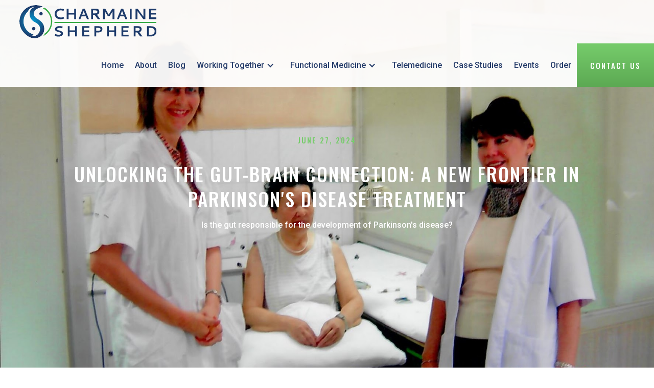

--- FILE ---
content_type: text/html
request_url: https://www.charmaine-shepherd.com/post/unlocking-the-gut-brain-connection-a-new-frontier-in-parkinsons-disease-treatment
body_size: 5264
content:
<!DOCTYPE html><!-- Last Published: Tue Dec 02 2025 13:58:49 GMT+0000 (Coordinated Universal Time) --><html data-wf-domain="www.charmaine-shepherd.com" data-wf-page="5e66796504c8aae481a20154" data-wf-site="5e5d051c0fed1482648cada7" data-wf-collection="5e66796504c8aa6afca20153" data-wf-item-slug="unlocking-the-gut-brain-connection-a-new-frontier-in-parkinsons-disease-treatment"><head><meta charset="utf-8"/><title>Charmaine Shepherd</title><meta content="width=device-width, initial-scale=1" name="viewport"/><link href="https://cdn.prod.website-files.com/5e5d051c0fed1482648cada7/css/charmaineshepherd.shared.4a6159ec9.min.css" rel="stylesheet" type="text/css"/><link href="https://fonts.googleapis.com" rel="preconnect"/><link href="https://fonts.gstatic.com" rel="preconnect" crossorigin="anonymous"/><script src="https://ajax.googleapis.com/ajax/libs/webfont/1.6.26/webfont.js" type="text/javascript"></script><script type="text/javascript">WebFont.load({  google: {    families: ["Oswald:200,300,400,500,600,700","Montserrat:100,100italic,200,200italic,300,300italic,400,400italic,500,500italic,600,600italic,700,700italic,800,800italic,900,900italic","Roboto:100,300,regular,500,700,900"]  }});</script><script type="text/javascript">!function(o,c){var n=c.documentElement,t=" w-mod-";n.className+=t+"js",("ontouchstart"in o||o.DocumentTouch&&c instanceof DocumentTouch)&&(n.className+=t+"touch")}(window,document);</script><link href="https://cdn.prod.website-files.com/5e5d051c0fed1482648cada7/5e5d05c970059ec2c1064732_icon32_CharmaineShepherd.png" rel="shortcut icon" type="image/x-icon"/><link href="https://cdn.prod.website-files.com/5e5d051c0fed1482648cada7/5e5d05cd899f437cbf4c4358_icon256_CharmaineShepherd.png" rel="apple-touch-icon"/></head><body><div data-collapse="medium" data-animation="default" data-duration="400" data-easing="ease" data-easing2="ease" role="banner" class="navbar w-nav"><div><a href="/" class="brand w-nav-brand"><img src="https://cdn.prod.website-files.com/5e5d051c0fed1482648cada7/5e5d07ea70059e0bfb065992_Logo_CharmaineShepherd.svg" alt="" class="image--logo"/></a><nav role="navigation" class="nav-menu w-nav-menu"><a href="/" class="navlink w-nav-link">Home</a><a href="/about" class="navlink w-nav-link">About</a><a href="/blog" class="navlink w-nav-link">Blog</a><div data-hover="true" data-delay="0" class="w-dropdown"><div class="dropdown-toggle outer-link w-dropdown-toggle"><div class="dropdown-arrow w-icon-dropdown-toggle"></div><a href="/working-together" class="navlink dropdown">Working Together</a></div><nav class="w-dropdown-list"><a href="/health-transformation-programme" class="dropdown-link w-dropdown-link">Health Transformation Programme</a><a href="/financial-policy" class="dropdown-link w-dropdown-link">Financial Policy</a><a href="/patient-commitment" class="dropdown-link w-dropdown-link">Patient Commitment</a></nav></div><div data-hover="true" data-delay="0" class="w-dropdown"><div class="dropdown-toggle outer-link w-dropdown-toggle"><div class="dropdown-arrow w-icon-dropdown-toggle"></div><a href="/functional-medicine" class="navlink dropdown">Functional Medicine</a></div><nav class="w-dropdown-list"><a href="/acupuncture" class="dropdown-link w-dropdown-link">Acupuncture</a><a href="/health-coaching" class="dropdown-link w-dropdown-link">Health Coaching</a><a href="/hrv" class="dropdown-link w-dropdown-link">HRV</a><a href="/resonance-biofeedback" class="dropdown-link w-dropdown-link">Resonance Biofeeback</a><a href="/laboratory-testing" class="dropdown-link w-dropdown-link">Laboratory Testing</a><a href="/cardioscopy" class="dropdown-link w-dropdown-link">Cardioscopy</a><a href="/cimt-scan" class="dropdown-link w-dropdown-link">CIMT Scan</a></nav></div><a href="/telemedicine" class="navlink w-nav-link">Telemedicine</a><a href="/case-studies" class="navlink w-nav-link">Case Studies</a><a href="/events" class="navlink w-nav-link">Events</a><a href="https://charmaine-shepherd.wellproz.com/patient/home" class="navlink w-nav-link">Order</a><a href="/contact" class="navlink white w-nav-link">Contact Us</a></nav><div class="menu-button w-nav-button"><div class="burger-menu w-icon-nav-menu"></div></div></div></div><div id="Hero" style="background-image:url(&quot;https://cdn.prod.website-files.com/5e6678e1462bf082d5c308cb/667d326083359161bd3b4d06_Scan%20Edinburgh%202(1).jpg&quot;)" class="hero-post"><div class="content-wrapper flex w-container"><div class="hero-post-text"><div class="bottom-border"><div class="title-link green">June 27, 2024</div></div><div class="bottom-border mini"><h1 class="h1-title large">Unlocking the Gut-Brain Connection: A New Frontier in Parkinson&#x27;s Disease Treatment</h1></div><div><p class="paragraph-white">Is the gut responsible for the development of Parkinson&#x27;s disease?</p></div><div class="bottom-border small"></div></div></div><div class="overlay-2"></div></div><div id="Intro" class="_2-content-section"><div class="content-wrapper w-container"><div class="w-richtext"><p>As a functional medicine practitioner and acupuncturist with training in Asia, I have long recognised the profound connection between gut health and neurological diseases. My journey began over two decades ago when I spent three years in asia, and some time studying at a research hospital in the neurology unit in Shanghai. There, we integrated Western and Chinese medicine, observing and treating numerous Parkinson&#x27;s disease (PD) patients. Despite the diverse case histories, one constant remained: the physicians&#x27; insistence on treating the gut first. They believed that gut dysfunction was the root cause of many neurological issues—a perspective that recent studies are now beginning to validate.</p><h4>The Study: Linking Gut Microbes to Parkinson&#x27;s</h4><p>A raft of recent studies have connected PD and the gut. More recently, astudy has highlighted the significant role of gut microbes in the development of Parkinson&#x27;s disease. Researchers at Nagoya University identified specific gut microbes linked to decreased levels of riboflavin (vitamin B2) and biotin (vitamin B7). These findings suggest that supplementing these B vitamins might offer a simple yet effective treatment for a subset of PD patients where gut dysbiosis plays a critical role.</p><p>The study examined faecal samples from 94 Parkinson&#x27;s patients and 73 healthy controls, comparing results across different countries. Despite the varying bacterial groups, the common thread was their influence on B vitamin synthesis pathways. The research showed that decreased B vitamins were associated with a compromised intestinal mucus layer, exposing the nervous system to toxins and leading to inflammation and α-synuclein fibril overproduction—key factors in PD progression.</p><h4>Personal Experience: Treating the Gut for Neurological Health</h4><p>Reflecting on my experience in Shanghai, I recall the emphasis on gut health. Physicians consistently started with gut treatments, regardless of the neurological condition presented. This approach was innovative at the time, preceding current research by nearly 20 years. The notion that constipation, a common early symptom of PD, indicates gut health issues long before diagnosis reinforces the importance of maintaining gut health from an early age.</p><h4>Functional Medicine Perspective</h4><p>From a functional medicine standpoint, understanding the gut-brain connection is crucial. The early onset of symptoms like constipation, which can precede PD diagnosis by decades, highlights the need for proactive gut health management. Ensuring a healthy gut microbiome may offer protective benefits against neurological diseases, including PD.</p><p>The recent study&#x27;s findings on riboflavin and biotin deficiencies provide actionable insights. High doses of these vitamins have shown promise in improving motor functions and potentially mitigating some damage caused by PD. This aligns with functional medicine&#x27;s holistic approach, which emphasises personalised treatment plans based on individual deficiencies and health profiles.</p><h4>A Call to Action</h4><p>Given the compelling evidence linking gut health to neurological diseases, it&#x27;s imperative to prioritise gut health in our early years. Functional medicine offers tools and strategies to support this, from dietary adjustments to targeted supplementation.</p><p>If you or a loved one are concerned about Parkinson&#x27;s disease or other neurological conditions, consider a comprehensive gut health evaluation. By addressing gut dysbiosis and ensuring adequate nutrient levels, we can take proactive steps towards preventing and managing these debilitating diseases.</p><p>‍</p><h4>Take Action Today:<br/></h4><ul role="list"><li>Consider gut microbiota and faecal metabolite analysis to highlight any potential issues</li><li>Consult with a funcional medicine practitioner that specialises in gut/neurological healht to develop a personalised plan</li><li>Incorporate foods rich in riboflavin and biotin into your diet</li><li>Eat for your gut, focusing on gut healing foods!</li><li>Reduce exposure to environmental toxins by choosing organic produce and natural cleaning products</li><li>‍</li></ul><p>Your journey to better neurological health begins with your gut. Let&#x27;s take the first step together.</p><p>‍</p><p>‍</p></div><div class="final-dots">...</div><div><div data-w-id="5a0f6876-7d6a-9b16-d2e4-9a510069dfe9" style="opacity:0" class="divider _20-top"></div><div class="left-justified"><a href="/blog" class="link-mini italicized">&lt; Back to Blogs</a></div></div></div></div><footer class="footer-section"><div class="content-wrapper w-container"><div class="footer-form"><div class="bottom-border small-center"><div class="text-white large">Would you like to stay updated with our latest blogs and newsletter? Enter your details below to sign up!</div></div><div class="sign-up-form-2 w-form"><form data-name="Blog Subscribe" name="wf-form-Blog-Subscribe" id="Blog-Subscribe" method="get" class="_2-form" data-wf-page-id="5e66796504c8aae481a20154" data-wf-element-id="781af10b-3f45-b7fc-592f-de9682159ac9"><div class="input-border-footer"><div class="left-padding medium"><label for="name-2" class="field-label">First Name:</label></div><input class="footer-text-field name w-input" maxlength="256" name="First-Name" data-name="First Name" placeholder="First Name" type="text" id="First-Name" required=""/></div><div class="input-border-footer"><div class="left-padding medium"><label for="name-2" class="field-label">Last Name:</label></div><input class="footer-text-field name w-input" maxlength="256" name="Last-Name" data-name="Last Name" placeholder="Last Name" type="text" id="Last-Name" required=""/></div><div class="input-border-footer"><div class="left-padding medium"><label for="name-2" class="field-label">Email</label></div><input class="_2-text-field email w-input" maxlength="256" name="Email" data-name="Email" placeholder="Your Email" type="email" id="Email" required=""/></div><input type="submit" data-wait="Please wait..." class="_2-submit-button w-button" value="Yes, I&#x27;m in!"/></form><div class="_2-success-message w-form-done"><div class="bottom-border small"><img src="https://cdn.prod.website-files.com/5e5d051c0fed1482648cada7/5e5d051c0fed14e79d8cadcf_5a943cc1d16f790001731d5c_Done.png" width="30" alt=""/></div><div>Thank you! You&#x27;ll receive our blogs shortly.</div></div><div class="w-form-fail"><div class="text-small">Oops! Something went wrong while submitting the form.</div></div></div><a href="#" class="go-up w-hidden-medium w-inline-block"></a></div></div><div class="menu-setion"><div class="content-wrapper w-container"><div class="footer-flex"><a href="/" class="logo w-inline-block"><img src="https://cdn.prod.website-files.com/5e5d051c0fed1482648cada7/5e5d124996fed35cb16ac115_icon_white.svg" width="70" alt=""/></a><div class="footer-nav"><a href="/" class="footer-link">Home</a><a href="/about" class="footer-link">About</a><a href="/blog" class="footer-link">Our Blog</a><a href="/working-together" class="footer-link">Working Together</a><a href="/functional-medicine" class="footer-link">Functional Medicine</a><a href="/telemedicine" class="footer-link">Telemedicine</a><a href="/case-studies" class="footer-link">Case Studies</a><a href="/events" class="footer-link">Events</a><a href="https://charmaine-shepherd.wellproz.com/patient/home" class="footer-link">Order</a><a href="/contact" class="footer-link red">Contact Us</a></div><div class="social-icons footer-v3-icons"><a href="#" target="_blank" class="social-link w-inline-block"><img src="https://cdn.prod.website-files.com/5e5d051c0fed1482648cada7/5e5d051c0fed1439848cadca_twitter-icon-white.svg" alt="" class="social-icon-small"/></a><a href="#" target="_blank" class="social-link facebook w-inline-block"><img src="https://cdn.prod.website-files.com/5bfd3b25fdb6682eef03e270/5bfd3b25fdb6683fbd03e306_facebook-icon-white.svg" alt="" class="social-icon-small"/></a><a href="#" target="_blank" class="social-link instagram w-inline-block"><img src="https://cdn.prod.website-files.com/5bfd3b25fdb6682eef03e270/5bfd3b25fdb66869a103e307_instagram-icon-white.svg" alt="" class="social-icon-small"/></a></div></div></div></div><div class="notice-section"><div class="content-wrapper w-container"><div class="notice-box"><div class="notice-text">Charmaine Shepherd, All Rights Reserved |  <a href="/covid-update" class="link-footer">COVID Update</a> | Website Design by <a href="https://www.centerpointdesigns.com" target="_blank" class="link-footer">Center Point Designs</a></div></div></div></div></footer><script src="https://d3e54v103j8qbb.cloudfront.net/js/jquery-3.5.1.min.dc5e7f18c8.js?site=5e5d051c0fed1482648cada7" type="text/javascript" integrity="sha256-9/aliU8dGd2tb6OSsuzixeV4y/faTqgFtohetphbbj0=" crossorigin="anonymous"></script><script src="https://cdn.prod.website-files.com/5e5d051c0fed1482648cada7/js/charmaineshepherd.schunk.36b8fb49256177c8.js" type="text/javascript"></script><script src="https://cdn.prod.website-files.com/5e5d051c0fed1482648cada7/js/charmaineshepherd.schunk.a0de0095504b3d71.js" type="text/javascript"></script><script src="https://cdn.prod.website-files.com/5e5d051c0fed1482648cada7/js/charmaineshepherd.06ac708d.60070c6a69028e99.js" type="text/javascript"></script></body></html>

--- FILE ---
content_type: text/css
request_url: https://cdn.prod.website-files.com/5e5d051c0fed1482648cada7/css/charmaineshepherd.shared.4a6159ec9.min.css
body_size: 16933
content:
html{-webkit-text-size-adjust:100%;-ms-text-size-adjust:100%;font-family:sans-serif}body{margin:0}article,aside,details,figcaption,figure,footer,header,hgroup,main,menu,nav,section,summary{display:block}audio,canvas,progress,video{vertical-align:baseline;display:inline-block}audio:not([controls]){height:0;display:none}[hidden],template{display:none}a{background-color:#0000}a:active,a:hover{outline:0}abbr[title]{border-bottom:1px dotted}b,strong{font-weight:700}dfn{font-style:italic}h1{margin:.67em 0;font-size:2em}mark{color:#000;background:#ff0}small{font-size:80%}sub,sup{vertical-align:baseline;font-size:75%;line-height:0;position:relative}sup{top:-.5em}sub{bottom:-.25em}img{border:0}svg:not(:root){overflow:hidden}hr{box-sizing:content-box;height:0}pre{overflow:auto}code,kbd,pre,samp{font-family:monospace;font-size:1em}button,input,optgroup,select,textarea{color:inherit;font:inherit;margin:0}button{overflow:visible}button,select{text-transform:none}button,html input[type=button],input[type=reset]{-webkit-appearance:button;cursor:pointer}button[disabled],html input[disabled]{cursor:default}button::-moz-focus-inner,input::-moz-focus-inner{border:0;padding:0}input{line-height:normal}input[type=checkbox],input[type=radio]{box-sizing:border-box;padding:0}input[type=number]::-webkit-inner-spin-button,input[type=number]::-webkit-outer-spin-button{height:auto}input[type=search]{-webkit-appearance:none}input[type=search]::-webkit-search-cancel-button,input[type=search]::-webkit-search-decoration{-webkit-appearance:none}legend{border:0;padding:0}textarea{overflow:auto}optgroup{font-weight:700}table{border-collapse:collapse;border-spacing:0}td,th{padding:0}@font-face{font-family:webflow-icons;src:url([data-uri])format("truetype");font-weight:400;font-style:normal}[class^=w-icon-],[class*=\ w-icon-]{speak:none;font-variant:normal;text-transform:none;-webkit-font-smoothing:antialiased;-moz-osx-font-smoothing:grayscale;font-style:normal;font-weight:400;line-height:1;font-family:webflow-icons!important}.w-icon-slider-right:before{content:""}.w-icon-slider-left:before{content:""}.w-icon-nav-menu:before{content:""}.w-icon-arrow-down:before,.w-icon-dropdown-toggle:before{content:""}.w-icon-file-upload-remove:before{content:""}.w-icon-file-upload-icon:before{content:""}*{box-sizing:border-box}html{height:100%}body{color:#333;background-color:#fff;min-height:100%;margin:0;font-family:Arial,sans-serif;font-size:14px;line-height:20px}img{vertical-align:middle;max-width:100%;display:inline-block}html.w-mod-touch *{background-attachment:scroll!important}.w-block{display:block}.w-inline-block{max-width:100%;display:inline-block}.w-clearfix:before,.w-clearfix:after{content:" ";grid-area:1/1/2/2;display:table}.w-clearfix:after{clear:both}.w-hidden{display:none}.w-button{color:#fff;line-height:inherit;cursor:pointer;background-color:#3898ec;border:0;border-radius:0;padding:9px 15px;text-decoration:none;display:inline-block}input.w-button{-webkit-appearance:button}html[data-w-dynpage] [data-w-cloak]{color:#0000!important}.w-code-block{margin:unset}pre.w-code-block code{all:inherit}.w-optimization{display:contents}.w-webflow-badge,.w-webflow-badge>img{box-sizing:unset;width:unset;height:unset;max-height:unset;max-width:unset;min-height:unset;min-width:unset;margin:unset;padding:unset;float:unset;clear:unset;border:unset;border-radius:unset;background:unset;background-image:unset;background-position:unset;background-size:unset;background-repeat:unset;background-origin:unset;background-clip:unset;background-attachment:unset;background-color:unset;box-shadow:unset;transform:unset;direction:unset;font-family:unset;font-weight:unset;color:unset;font-size:unset;line-height:unset;font-style:unset;font-variant:unset;text-align:unset;letter-spacing:unset;-webkit-text-decoration:unset;text-decoration:unset;text-indent:unset;text-transform:unset;list-style-type:unset;text-shadow:unset;vertical-align:unset;cursor:unset;white-space:unset;word-break:unset;word-spacing:unset;word-wrap:unset;transition:unset}.w-webflow-badge{white-space:nowrap;cursor:pointer;box-shadow:0 0 0 1px #0000001a,0 1px 3px #0000001a;visibility:visible!important;opacity:1!important;z-index:2147483647!important;color:#aaadb0!important;overflow:unset!important;background-color:#fff!important;border-radius:3px!important;width:auto!important;height:auto!important;margin:0!important;padding:6px!important;font-size:12px!important;line-height:14px!important;text-decoration:none!important;display:inline-block!important;position:fixed!important;inset:auto 12px 12px auto!important;transform:none!important}.w-webflow-badge>img{position:unset;visibility:unset!important;opacity:1!important;vertical-align:middle!important;display:inline-block!important}h1,h2,h3,h4,h5,h6{margin-bottom:10px;font-weight:700}h1{margin-top:20px;font-size:38px;line-height:44px}h2{margin-top:20px;font-size:32px;line-height:36px}h3{margin-top:20px;font-size:24px;line-height:30px}h4{margin-top:10px;font-size:18px;line-height:24px}h5{margin-top:10px;font-size:14px;line-height:20px}h6{margin-top:10px;font-size:12px;line-height:18px}p{margin-top:0;margin-bottom:10px}blockquote{border-left:5px solid #e2e2e2;margin:0 0 10px;padding:10px 20px;font-size:18px;line-height:22px}figure{margin:0 0 10px}figcaption{text-align:center;margin-top:5px}ul,ol{margin-top:0;margin-bottom:10px;padding-left:40px}.w-list-unstyled{padding-left:0;list-style:none}.w-embed:before,.w-embed:after{content:" ";grid-area:1/1/2/2;display:table}.w-embed:after{clear:both}.w-video{width:100%;padding:0;position:relative}.w-video iframe,.w-video object,.w-video embed{border:none;width:100%;height:100%;position:absolute;top:0;left:0}fieldset{border:0;margin:0;padding:0}button,[type=button],[type=reset]{cursor:pointer;-webkit-appearance:button;border:0}.w-form{margin:0 0 15px}.w-form-done{text-align:center;background-color:#ddd;padding:20px;display:none}.w-form-fail{background-color:#ffdede;margin-top:10px;padding:10px;display:none}label{margin-bottom:5px;font-weight:700;display:block}.w-input,.w-select{color:#333;vertical-align:middle;background-color:#fff;border:1px solid #ccc;width:100%;height:38px;margin-bottom:10px;padding:8px 12px;font-size:14px;line-height:1.42857;display:block}.w-input::placeholder,.w-select::placeholder{color:#999}.w-input:focus,.w-select:focus{border-color:#3898ec;outline:0}.w-input[disabled],.w-select[disabled],.w-input[readonly],.w-select[readonly],fieldset[disabled] .w-input,fieldset[disabled] .w-select{cursor:not-allowed}.w-input[disabled]:not(.w-input-disabled),.w-select[disabled]:not(.w-input-disabled),.w-input[readonly],.w-select[readonly],fieldset[disabled]:not(.w-input-disabled) .w-input,fieldset[disabled]:not(.w-input-disabled) .w-select{background-color:#eee}textarea.w-input,textarea.w-select{height:auto}.w-select{background-color:#f3f3f3}.w-select[multiple]{height:auto}.w-form-label{cursor:pointer;margin-bottom:0;font-weight:400;display:inline-block}.w-radio{margin-bottom:5px;padding-left:20px;display:block}.w-radio:before,.w-radio:after{content:" ";grid-area:1/1/2/2;display:table}.w-radio:after{clear:both}.w-radio-input{float:left;margin:3px 0 0 -20px;line-height:normal}.w-file-upload{margin-bottom:10px;display:block}.w-file-upload-input{opacity:0;z-index:-100;width:.1px;height:.1px;position:absolute;overflow:hidden}.w-file-upload-default,.w-file-upload-uploading,.w-file-upload-success{color:#333;display:inline-block}.w-file-upload-error{margin-top:10px;display:block}.w-file-upload-default.w-hidden,.w-file-upload-uploading.w-hidden,.w-file-upload-error.w-hidden,.w-file-upload-success.w-hidden{display:none}.w-file-upload-uploading-btn{cursor:pointer;background-color:#fafafa;border:1px solid #ccc;margin:0;padding:8px 12px;font-size:14px;font-weight:400;display:flex}.w-file-upload-file{background-color:#fafafa;border:1px solid #ccc;flex-grow:1;justify-content:space-between;margin:0;padding:8px 9px 8px 11px;display:flex}.w-file-upload-file-name{font-size:14px;font-weight:400;display:block}.w-file-remove-link{cursor:pointer;width:auto;height:auto;margin-top:3px;margin-left:10px;padding:3px;display:block}.w-icon-file-upload-remove{margin:auto;font-size:10px}.w-file-upload-error-msg{color:#ea384c;padding:2px 0;display:inline-block}.w-file-upload-info{padding:0 12px;line-height:38px;display:inline-block}.w-file-upload-label{cursor:pointer;background-color:#fafafa;border:1px solid #ccc;margin:0;padding:8px 12px;font-size:14px;font-weight:400;display:inline-block}.w-icon-file-upload-icon,.w-icon-file-upload-uploading{width:20px;margin-right:8px;display:inline-block}.w-icon-file-upload-uploading{height:20px}.w-container{max-width:940px;margin-left:auto;margin-right:auto}.w-container:before,.w-container:after{content:" ";grid-area:1/1/2/2;display:table}.w-container:after{clear:both}.w-container .w-row{margin-left:-10px;margin-right:-10px}.w-row:before,.w-row:after{content:" ";grid-area:1/1/2/2;display:table}.w-row:after{clear:both}.w-row .w-row{margin-left:0;margin-right:0}.w-col{float:left;width:100%;min-height:1px;padding-left:10px;padding-right:10px;position:relative}.w-col .w-col{padding-left:0;padding-right:0}.w-col-1{width:8.33333%}.w-col-2{width:16.6667%}.w-col-3{width:25%}.w-col-4{width:33.3333%}.w-col-5{width:41.6667%}.w-col-6{width:50%}.w-col-7{width:58.3333%}.w-col-8{width:66.6667%}.w-col-9{width:75%}.w-col-10{width:83.3333%}.w-col-11{width:91.6667%}.w-col-12{width:100%}.w-hidden-main{display:none!important}@media screen and (max-width:991px){.w-container{max-width:728px}.w-hidden-main{display:inherit!important}.w-hidden-medium{display:none!important}.w-col-medium-1{width:8.33333%}.w-col-medium-2{width:16.6667%}.w-col-medium-3{width:25%}.w-col-medium-4{width:33.3333%}.w-col-medium-5{width:41.6667%}.w-col-medium-6{width:50%}.w-col-medium-7{width:58.3333%}.w-col-medium-8{width:66.6667%}.w-col-medium-9{width:75%}.w-col-medium-10{width:83.3333%}.w-col-medium-11{width:91.6667%}.w-col-medium-12{width:100%}.w-col-stack{width:100%;left:auto;right:auto}}@media screen and (max-width:767px){.w-hidden-main,.w-hidden-medium{display:inherit!important}.w-hidden-small{display:none!important}.w-row,.w-container .w-row{margin-left:0;margin-right:0}.w-col{width:100%;left:auto;right:auto}.w-col-small-1{width:8.33333%}.w-col-small-2{width:16.6667%}.w-col-small-3{width:25%}.w-col-small-4{width:33.3333%}.w-col-small-5{width:41.6667%}.w-col-small-6{width:50%}.w-col-small-7{width:58.3333%}.w-col-small-8{width:66.6667%}.w-col-small-9{width:75%}.w-col-small-10{width:83.3333%}.w-col-small-11{width:91.6667%}.w-col-small-12{width:100%}}@media screen and (max-width:479px){.w-container{max-width:none}.w-hidden-main,.w-hidden-medium,.w-hidden-small{display:inherit!important}.w-hidden-tiny{display:none!important}.w-col{width:100%}.w-col-tiny-1{width:8.33333%}.w-col-tiny-2{width:16.6667%}.w-col-tiny-3{width:25%}.w-col-tiny-4{width:33.3333%}.w-col-tiny-5{width:41.6667%}.w-col-tiny-6{width:50%}.w-col-tiny-7{width:58.3333%}.w-col-tiny-8{width:66.6667%}.w-col-tiny-9{width:75%}.w-col-tiny-10{width:83.3333%}.w-col-tiny-11{width:91.6667%}.w-col-tiny-12{width:100%}}.w-widget{position:relative}.w-widget-map{width:100%;height:400px}.w-widget-map label{width:auto;display:inline}.w-widget-map img{max-width:inherit}.w-widget-map .gm-style-iw{text-align:center}.w-widget-map .gm-style-iw>button{display:none!important}.w-widget-twitter{overflow:hidden}.w-widget-twitter-count-shim{vertical-align:top;text-align:center;background:#fff;border:1px solid #758696;border-radius:3px;width:28px;height:20px;display:inline-block;position:relative}.w-widget-twitter-count-shim *{pointer-events:none;-webkit-user-select:none;user-select:none}.w-widget-twitter-count-shim .w-widget-twitter-count-inner{text-align:center;color:#999;font-family:serif;font-size:15px;line-height:12px;position:relative}.w-widget-twitter-count-shim .w-widget-twitter-count-clear{display:block;position:relative}.w-widget-twitter-count-shim.w--large{width:36px;height:28px}.w-widget-twitter-count-shim.w--large .w-widget-twitter-count-inner{font-size:18px;line-height:18px}.w-widget-twitter-count-shim:not(.w--vertical){margin-left:5px;margin-right:8px}.w-widget-twitter-count-shim:not(.w--vertical).w--large{margin-left:6px}.w-widget-twitter-count-shim:not(.w--vertical):before,.w-widget-twitter-count-shim:not(.w--vertical):after{content:" ";pointer-events:none;border:solid #0000;width:0;height:0;position:absolute;top:50%;left:0}.w-widget-twitter-count-shim:not(.w--vertical):before{border-width:4px;border-color:#75869600 #5d6c7b #75869600 #75869600;margin-top:-4px;margin-left:-9px}.w-widget-twitter-count-shim:not(.w--vertical).w--large:before{border-width:5px;margin-top:-5px;margin-left:-10px}.w-widget-twitter-count-shim:not(.w--vertical):after{border-width:4px;border-color:#fff0 #fff #fff0 #fff0;margin-top:-4px;margin-left:-8px}.w-widget-twitter-count-shim:not(.w--vertical).w--large:after{border-width:5px;margin-top:-5px;margin-left:-9px}.w-widget-twitter-count-shim.w--vertical{width:61px;height:33px;margin-bottom:8px}.w-widget-twitter-count-shim.w--vertical:before,.w-widget-twitter-count-shim.w--vertical:after{content:" ";pointer-events:none;border:solid #0000;width:0;height:0;position:absolute;top:100%;left:50%}.w-widget-twitter-count-shim.w--vertical:before{border-width:5px;border-color:#5d6c7b #75869600 #75869600;margin-left:-5px}.w-widget-twitter-count-shim.w--vertical:after{border-width:4px;border-color:#fff #fff0 #fff0;margin-left:-4px}.w-widget-twitter-count-shim.w--vertical .w-widget-twitter-count-inner{font-size:18px;line-height:22px}.w-widget-twitter-count-shim.w--vertical.w--large{width:76px}.w-background-video{color:#fff;height:500px;position:relative;overflow:hidden}.w-background-video>video{object-fit:cover;z-index:-100;background-position:50%;background-size:cover;width:100%;height:100%;margin:auto;position:absolute;inset:-100%}.w-background-video>video::-webkit-media-controls-start-playback-button{-webkit-appearance:none;display:none!important}.w-background-video--control{background-color:#0000;padding:0;position:absolute;bottom:1em;right:1em}.w-background-video--control>[hidden]{display:none!important}.w-slider{text-align:center;clear:both;-webkit-tap-highlight-color:#0000;tap-highlight-color:#0000;background:#ddd;height:300px;position:relative}.w-slider-mask{z-index:1;white-space:nowrap;height:100%;display:block;position:relative;left:0;right:0;overflow:hidden}.w-slide{vertical-align:top;white-space:normal;text-align:left;width:100%;height:100%;display:inline-block;position:relative}.w-slider-nav{z-index:2;text-align:center;-webkit-tap-highlight-color:#0000;tap-highlight-color:#0000;height:40px;margin:auto;padding-top:10px;position:absolute;inset:auto 0 0}.w-slider-nav.w-round>div{border-radius:100%}.w-slider-nav.w-num>div{font-size:inherit;line-height:inherit;width:auto;height:auto;padding:.2em .5em}.w-slider-nav.w-shadow>div{box-shadow:0 0 3px #3336}.w-slider-nav-invert{color:#fff}.w-slider-nav-invert>div{background-color:#2226}.w-slider-nav-invert>div.w-active{background-color:#222}.w-slider-dot{cursor:pointer;background-color:#fff6;width:1em;height:1em;margin:0 3px .5em;transition:background-color .1s,color .1s;display:inline-block;position:relative}.w-slider-dot.w-active{background-color:#fff}.w-slider-dot:focus{outline:none;box-shadow:0 0 0 2px #fff}.w-slider-dot:focus.w-active{box-shadow:none}.w-slider-arrow-left,.w-slider-arrow-right{cursor:pointer;color:#fff;-webkit-tap-highlight-color:#0000;tap-highlight-color:#0000;-webkit-user-select:none;user-select:none;width:80px;margin:auto;font-size:40px;position:absolute;inset:0;overflow:hidden}.w-slider-arrow-left [class^=w-icon-],.w-slider-arrow-right [class^=w-icon-],.w-slider-arrow-left [class*=\ w-icon-],.w-slider-arrow-right [class*=\ w-icon-]{position:absolute}.w-slider-arrow-left:focus,.w-slider-arrow-right:focus{outline:0}.w-slider-arrow-left{z-index:3;right:auto}.w-slider-arrow-right{z-index:4;left:auto}.w-icon-slider-left,.w-icon-slider-right{width:1em;height:1em;margin:auto;inset:0}.w-slider-aria-label{clip:rect(0 0 0 0);border:0;width:1px;height:1px;margin:-1px;padding:0;position:absolute;overflow:hidden}.w-slider-force-show{display:block!important}.w-dropdown{text-align:left;z-index:900;margin-left:auto;margin-right:auto;display:inline-block;position:relative}.w-dropdown-btn,.w-dropdown-toggle,.w-dropdown-link{vertical-align:top;color:#222;text-align:left;white-space:nowrap;margin-left:auto;margin-right:auto;padding:20px;text-decoration:none;position:relative}.w-dropdown-toggle{-webkit-user-select:none;user-select:none;cursor:pointer;padding-right:40px;display:inline-block}.w-dropdown-toggle:focus{outline:0}.w-icon-dropdown-toggle{width:1em;height:1em;margin:auto 20px auto auto;position:absolute;top:0;bottom:0;right:0}.w-dropdown-list{background:#ddd;min-width:100%;display:none;position:absolute}.w-dropdown-list.w--open{display:block}.w-dropdown-link{color:#222;padding:10px 20px;display:block}.w-dropdown-link.w--current{color:#0082f3}.w-dropdown-link:focus{outline:0}@media screen and (max-width:767px){.w-nav-brand{padding-left:10px}}.w-lightbox-backdrop{cursor:auto;letter-spacing:normal;text-indent:0;text-shadow:none;text-transform:none;visibility:visible;white-space:normal;word-break:normal;word-spacing:normal;word-wrap:normal;color:#fff;text-align:center;z-index:2000;opacity:0;-webkit-user-select:none;-moz-user-select:none;-webkit-tap-highlight-color:transparent;background:#000000e6;outline:0;font-family:Helvetica Neue,Helvetica,Ubuntu,Segoe UI,Verdana,sans-serif;font-size:17px;font-style:normal;font-weight:300;line-height:1.2;list-style:disc;position:fixed;inset:0;-webkit-transform:translate(0)}.w-lightbox-backdrop,.w-lightbox-container{-webkit-overflow-scrolling:touch;height:100%;overflow:auto}.w-lightbox-content{height:100vh;position:relative;overflow:hidden}.w-lightbox-view{opacity:0;width:100vw;height:100vh;position:absolute}.w-lightbox-view:before{content:"";height:100vh}.w-lightbox-group,.w-lightbox-group .w-lightbox-view,.w-lightbox-group .w-lightbox-view:before{height:86vh}.w-lightbox-frame,.w-lightbox-view:before{vertical-align:middle;display:inline-block}.w-lightbox-figure{margin:0;position:relative}.w-lightbox-group .w-lightbox-figure{cursor:pointer}.w-lightbox-img{width:auto;max-width:none;height:auto}.w-lightbox-image{float:none;max-width:100vw;max-height:100vh;display:block}.w-lightbox-group .w-lightbox-image{max-height:86vh}.w-lightbox-caption{text-align:left;text-overflow:ellipsis;white-space:nowrap;background:#0006;padding:.5em 1em;position:absolute;bottom:0;left:0;right:0;overflow:hidden}.w-lightbox-embed{width:100%;height:100%;position:absolute;inset:0}.w-lightbox-control{cursor:pointer;background-position:50%;background-repeat:no-repeat;background-size:24px;width:4em;transition:all .3s;position:absolute;top:0}.w-lightbox-left{background-image:url([data-uri]);display:none;bottom:0;left:0}.w-lightbox-right{background-image:url([data-uri]);display:none;bottom:0;right:0}.w-lightbox-close{background-image:url([data-uri]);background-size:18px;height:2.6em;right:0}.w-lightbox-strip{white-space:nowrap;padding:0 1vh;line-height:0;position:absolute;bottom:0;left:0;right:0;overflow:auto hidden}.w-lightbox-item{box-sizing:content-box;cursor:pointer;width:10vh;padding:2vh 1vh;display:inline-block;-webkit-transform:translate(0,0)}.w-lightbox-active{opacity:.3}.w-lightbox-thumbnail{background:#222;height:10vh;position:relative;overflow:hidden}.w-lightbox-thumbnail-image{position:absolute;top:0;left:0}.w-lightbox-thumbnail .w-lightbox-tall{width:100%;top:50%;transform:translateY(-50%)}.w-lightbox-thumbnail .w-lightbox-wide{height:100%;left:50%;transform:translate(-50%)}.w-lightbox-spinner{box-sizing:border-box;border:5px solid #0006;border-radius:50%;width:40px;height:40px;margin-top:-20px;margin-left:-20px;animation:.8s linear infinite spin;position:absolute;top:50%;left:50%}.w-lightbox-spinner:after{content:"";border:3px solid #0000;border-bottom-color:#fff;border-radius:50%;position:absolute;inset:-4px}.w-lightbox-hide{display:none}.w-lightbox-noscroll{overflow:hidden}@media (min-width:768px){.w-lightbox-content{height:96vh;margin-top:2vh}.w-lightbox-view,.w-lightbox-view:before{height:96vh}.w-lightbox-group,.w-lightbox-group .w-lightbox-view,.w-lightbox-group .w-lightbox-view:before{height:84vh}.w-lightbox-image{max-width:96vw;max-height:96vh}.w-lightbox-group .w-lightbox-image{max-width:82.3vw;max-height:84vh}.w-lightbox-left,.w-lightbox-right{opacity:.5;display:block}.w-lightbox-close{opacity:.8}.w-lightbox-control:hover{opacity:1}}.w-lightbox-inactive,.w-lightbox-inactive:hover{opacity:0}.w-richtext:before,.w-richtext:after{content:" ";grid-area:1/1/2/2;display:table}.w-richtext:after{clear:both}.w-richtext[contenteditable=true]:before,.w-richtext[contenteditable=true]:after{white-space:initial}.w-richtext ol,.w-richtext ul{overflow:hidden}.w-richtext .w-richtext-figure-selected.w-richtext-figure-type-video div:after,.w-richtext .w-richtext-figure-selected[data-rt-type=video] div:after,.w-richtext .w-richtext-figure-selected.w-richtext-figure-type-image div,.w-richtext .w-richtext-figure-selected[data-rt-type=image] div{outline:2px solid #2895f7}.w-richtext figure.w-richtext-figure-type-video>div:after,.w-richtext figure[data-rt-type=video]>div:after{content:"";display:none;position:absolute;inset:0}.w-richtext figure{max-width:60%;position:relative}.w-richtext figure>div:before{cursor:default!important}.w-richtext figure img{width:100%}.w-richtext figure figcaption.w-richtext-figcaption-placeholder{opacity:.6}.w-richtext figure div{color:#0000;font-size:0}.w-richtext figure.w-richtext-figure-type-image,.w-richtext figure[data-rt-type=image]{display:table}.w-richtext figure.w-richtext-figure-type-image>div,.w-richtext figure[data-rt-type=image]>div{display:inline-block}.w-richtext figure.w-richtext-figure-type-image>figcaption,.w-richtext figure[data-rt-type=image]>figcaption{caption-side:bottom;display:table-caption}.w-richtext figure.w-richtext-figure-type-video,.w-richtext figure[data-rt-type=video]{width:60%;height:0}.w-richtext figure.w-richtext-figure-type-video iframe,.w-richtext figure[data-rt-type=video] iframe{width:100%;height:100%;position:absolute;top:0;left:0}.w-richtext figure.w-richtext-figure-type-video>div,.w-richtext figure[data-rt-type=video]>div{width:100%}.w-richtext figure.w-richtext-align-center{clear:both;margin-left:auto;margin-right:auto}.w-richtext figure.w-richtext-align-center.w-richtext-figure-type-image>div,.w-richtext figure.w-richtext-align-center[data-rt-type=image]>div{max-width:100%}.w-richtext figure.w-richtext-align-normal{clear:both}.w-richtext figure.w-richtext-align-fullwidth{text-align:center;clear:both;width:100%;max-width:100%;margin-left:auto;margin-right:auto;display:block}.w-richtext figure.w-richtext-align-fullwidth>div{padding-bottom:inherit;display:inline-block}.w-richtext figure.w-richtext-align-fullwidth>figcaption{display:block}.w-richtext figure.w-richtext-align-floatleft{float:left;clear:none;margin-right:15px}.w-richtext figure.w-richtext-align-floatright{float:right;clear:none;margin-left:15px}.w-nav{z-index:1000;background:#ddd;position:relative}.w-nav:before,.w-nav:after{content:" ";grid-area:1/1/2/2;display:table}.w-nav:after{clear:both}.w-nav-brand{float:left;color:#333;text-decoration:none;position:relative}.w-nav-link{vertical-align:top;color:#222;text-align:left;margin-left:auto;margin-right:auto;padding:20px;text-decoration:none;display:inline-block;position:relative}.w-nav-link.w--current{color:#0082f3}.w-nav-menu{float:right;position:relative}[data-nav-menu-open]{text-align:center;background:#c8c8c8;min-width:200px;position:absolute;top:100%;left:0;right:0;overflow:visible;display:block!important}.w--nav-link-open{display:block;position:relative}.w-nav-overlay{width:100%;display:none;position:absolute;top:100%;left:0;right:0;overflow:hidden}.w-nav-overlay [data-nav-menu-open]{top:0}.w-nav[data-animation=over-left] .w-nav-overlay{width:auto}.w-nav[data-animation=over-left] .w-nav-overlay,.w-nav[data-animation=over-left] [data-nav-menu-open]{z-index:1;top:0;right:auto}.w-nav[data-animation=over-right] .w-nav-overlay{width:auto}.w-nav[data-animation=over-right] .w-nav-overlay,.w-nav[data-animation=over-right] [data-nav-menu-open]{z-index:1;top:0;left:auto}.w-nav-button{float:right;cursor:pointer;-webkit-tap-highlight-color:#0000;tap-highlight-color:#0000;-webkit-user-select:none;user-select:none;padding:18px;font-size:24px;display:none;position:relative}.w-nav-button:focus{outline:0}.w-nav-button.w--open{color:#fff;background-color:#c8c8c8}.w-nav[data-collapse=all] .w-nav-menu{display:none}.w-nav[data-collapse=all] .w-nav-button,.w--nav-dropdown-open,.w--nav-dropdown-toggle-open{display:block}.w--nav-dropdown-list-open{position:static}@media screen and (max-width:991px){.w-nav[data-collapse=medium] .w-nav-menu{display:none}.w-nav[data-collapse=medium] .w-nav-button{display:block}}@media screen and (max-width:767px){.w-nav[data-collapse=small] .w-nav-menu{display:none}.w-nav[data-collapse=small] .w-nav-button{display:block}.w-nav-brand{padding-left:10px}}@media screen and (max-width:479px){.w-nav[data-collapse=tiny] .w-nav-menu{display:none}.w-nav[data-collapse=tiny] .w-nav-button{display:block}}.w-tabs{position:relative}.w-tabs:before,.w-tabs:after{content:" ";grid-area:1/1/2/2;display:table}.w-tabs:after{clear:both}.w-tab-menu{position:relative}.w-tab-link{vertical-align:top;text-align:left;cursor:pointer;color:#222;background-color:#ddd;padding:9px 30px;text-decoration:none;display:inline-block;position:relative}.w-tab-link.w--current{background-color:#c8c8c8}.w-tab-link:focus{outline:0}.w-tab-content{display:block;position:relative;overflow:hidden}.w-tab-pane{display:none;position:relative}.w--tab-active{display:block}@media screen and (max-width:479px){.w-tab-link{display:block}}.w-ix-emptyfix:after{content:""}@keyframes spin{0%{transform:rotate(0)}to{transform:rotate(360deg)}}.w-dyn-empty{background-color:#ddd;padding:10px}.w-dyn-hide,.w-dyn-bind-empty,.w-condition-invisible{display:none!important}.wf-layout-layout{display:grid}:root{--dark-slate-blue:#233a68;--medium-sea-green:#5ca953;--white:white;--lime-green:#76cc6b;--black-2:#1f1f1f94;--black:black;--steel-blue:#3e84b5;--dodger-blue:#51a1da}.w-checkbox{margin-bottom:5px;padding-left:20px;display:block}.w-checkbox:before{content:" ";grid-area:1/1/2/2;display:table}.w-checkbox:after{content:" ";clear:both;grid-area:1/1/2/2;display:table}.w-checkbox-input{float:left;margin:4px 0 0 -20px;line-height:normal}.w-checkbox-input--inputType-custom{border:1px solid #ccc;border-radius:2px;width:12px;height:12px}.w-checkbox-input--inputType-custom.w--redirected-checked{background-color:#3898ec;background-image:url(https://d3e54v103j8qbb.cloudfront.net/static/custom-checkbox-checkmark.589d534424.svg);background-position:50%;background-repeat:no-repeat;background-size:cover;border-color:#3898ec}.w-checkbox-input--inputType-custom.w--redirected-focus{box-shadow:0 0 3px 1px #3898ec}body{color:var(--dark-slate-blue);font-family:Roboto,sans-serif;font-size:16px;font-weight:500;line-height:24px}h1{margin-top:0;margin-bottom:10px;font-size:38px;font-weight:700;line-height:44px}h2{color:var(--dark-slate-blue);margin-top:0;margin-bottom:10px;font-size:32px;font-weight:700;line-height:36px}h4{color:var(--dark-slate-blue);margin-top:10px;margin-bottom:10px;font-size:18px;font-weight:700;line-height:24px}p{color:var(--dark-slate-blue);margin-bottom:10px}a{color:var(--medium-sea-green);text-decoration:underline}ul,ol{color:var(--dark-slate-blue);margin-top:0;margin-bottom:10px;padding-left:40px}li{margin-bottom:7px}img{max-width:100%;margin-bottom:0;display:inline-block}.navlink{color:var(--dark-slate-blue);height:85px;padding-top:31px;padding-left:11px;padding-right:11px;font-size:16px;text-decoration:none;transition:all .2s;display:inline-block}.navlink:hover{background-color:#233a6814}.navlink.w--current{color:#5ca953}.navlink.white{background-color:var(--medium-sea-green);background-image:linear-gradient(to top,var(--medium-sea-green),var(--lime-green));color:var(--white);letter-spacing:2px;text-transform:uppercase;padding-left:26px;padding-right:26px;font-family:Oswald,sans-serif;font-size:15px;transition:background-color .2s}.navlink.white:hover{background-color:var(--dark-slate-blue);background-image:none}.navlink.white.w--current{color:#fff}.navlink.dropdown{padding-right:28px}.navbar{background-color:#fffffff2;position:fixed;top:0;left:0;right:0}.brand{align-items:center;margin-left:3%;transition:opacity .2s;display:flex}.brand:hover{opacity:.8}.image--logo{height:65px;margin-top:10px;margin-bottom:10px}.hero-heading{color:#fff;letter-spacing:5px;text-transform:uppercase;margin-top:10px;margin-bottom:25px;font-family:Oswald,sans-serif;font-size:45px;line-height:57.5px}.hero-heading.white{color:var(--white)}.button{background-color:var(--dark-slate-blue);background-image:linear-gradient(to bottom,var(--lime-green),var(--medium-sea-green));text-align:center;letter-spacing:.7px;text-transform:uppercase;min-width:165px;min-height:43.5px;padding-top:12px;font-size:13px;font-weight:500;transition:all .2s}.button:hover{background-color:var(--dark-slate-blue);background-image:none}.button.top-padding{margin-top:10px;padding-top:13px}.button.div-white{background-image:linear-gradient(to bottom,var(--white),var(--white));color:var(--dark-slate-blue);margin-top:4px;margin-bottom:5px;display:inline-block}.button.div-white:hover{background-image:linear-gradient(to bottom,var(--lime-green),var(--lime-green));color:var(--white)}.center-flex{flex-wrap:wrap;justify-content:center;align-items:center;margin-bottom:25px;display:flex}.content-wrapper{max-width:1210px;padding-left:25px;padding-right:25px;position:relative}.content-wrapper.full{height:100%;padding-top:201px}.content-wrapper.flex{flex:1;justify-content:center;align-items:center;height:100%}.subtitle-box{width:68%;margin-bottom:18px}.red-line{background-color:var(--lime-green);min-width:130px;height:2px}.hero-text{text-align:center;flex-direction:column;align-items:center;display:flex}.hero-text.left{align-items:flex-start}.subtitle-white-2{color:#fff;font-size:19px;line-height:29px}.subtitle-white-2.left{text-align:left}.subtitle-white-2.left.black{color:var(--white)}.notebook-item{border-top:1px solid #c4cbd7;border-bottom:1px solid #c4cbd7;flex-wrap:wrap;margin-bottom:27px;padding-top:25px;padding-bottom:15px;display:flex}.notebook-item.no-top{border-top-style:none;padding-top:0}._2-heading-box{width:34%;margin-left:auto;margin-right:auto;display:block}._2-heading-box.start-today{width:60%}.bottom-border{width:100%;margin-bottom:20px;display:inline-block}.bottom-border.small{width:100%;margin-bottom:10px}.bottom-border.small-center{text-align:center;width:100%;margin-bottom:10px}.bottom-border.large{margin-bottom:50px}.bottom-border.large._2{margin-bottom:30px}.bottom-border.mini{margin-bottom:5px}.paragraph-2{font-family:Roboto,sans-serif}.paragraph-2.medium{font-size:16px;line-height:24.5px}.paragraph-2.small{font-size:15px;line-height:22px}.flex{flex-wrap:wrap;align-items:stretch;width:100%;display:flex;position:relative}.testimonial-box{border:1px solid #c4cbd7;border-radius:5px;flex-wrap:wrap;margin-bottom:35px;margin-left:auto;margin-right:auto;padding:30px 40px;display:flex}.flex-header{flex-wrap:wrap;justify-content:center;align-items:center;display:flex}.flex-header.centered{text-align:center;margin-bottom:33px}.page-tip{width:64px;height:52.5px;position:absolute;top:0;right:0}.star{margin-right:3px}.top-border{margin-top:20px}.top-border.medium{margin-top:15px}.top-border.large{margin-top:30px}.top-border.right{text-align:right}.top-border.small{margin-top:10px}.testimonial-person{flex-wrap:wrap;display:flex}.header-flex-stretch{align-items:stretch;display:flex}.header-flex-stretch.bottom-pad{margin-bottom:20px}.notebook{border:1px solid #c4cbd7;width:91%;padding:50px 35px;position:relative}.notebook._2{border-style:none;padding-top:0;padding-bottom:0}._2-testimonial-left{border-right:1px solid #c4cbd7;width:28%;padding-top:10px;padding-bottom:15px;padding-right:30px}.question-padding-and-border{margin-top:0;margin-bottom:15px;margin-right:15px;padding-left:15px;padding-right:15px}.heading-container{z-index:10;text-align:center;flex-direction:column;margin-bottom:45px;position:relative}.heading-container.less-border{margin-bottom:25px}.z-index{z-index:100;position:relative}.top-padding{flex:1;padding-top:16px}.expand{flex:1}.expand.top-padding{padding-top:3px}.header-border-flex{margin-right:4%;display:flex}.image-2{background-image:url(https://cdn.prod.website-files.com/5e5d051c0fed1482648cada7/5e5e5c765c76d58127d66f34_charmaine_working_r.jpg);background-position:50%;background-repeat:no-repeat;background-size:cover;width:100%;min-height:422px}.image-2.hide{display:none}.image--question{width:20px}.title{color:#677583;letter-spacing:2px;text-transform:uppercase;margin-bottom:10px;font-family:Oswald,sans-serif;font-size:15px}.title.small{font-size:13px}.content-section{padding-top:80px;position:relative;overflow:hidden}.content-section.bottom-padding{padding-bottom:80px}.h4-title{letter-spacing:1px;text-transform:uppercase;font-family:Oswald,sans-serif;font-size:21px;line-height:32px}.subheading{width:33%;margin-left:auto;margin-right:auto;display:block}._50-column-end{flex-direction:column;justify-content:flex-start;align-items:flex-end;width:50%;display:flex;position:relative}.h2-title{letter-spacing:1.5px;text-transform:uppercase;font-family:Oswald,sans-serif;font-size:25px;line-height:35px}.h2-title.white{color:#fff}.testimonial-pic{background-image:url(https://d3e54v103j8qbb.cloudfront.net/img/background-image.svg);background-position:50%;background-repeat:no-repeat;background-size:125px;border:3px solid #ffffffb3;border-radius:50%;width:50px;height:50px;margin-right:10px}.testimonial-pic._1{filter:none;background-image:url(https://cdn.prod.website-files.com/5e5d051c0fed1482648cada7/5e5d05cd899f437cbf4c4358_icon256_CharmaineShepherd.png);background-position:60% 52%;background-size:contain}._2-blue-line{background-color:var(--lime-green);width:130px;height:2px}.inner-wrapper{padding-left:40px;padding-right:40px}.image-3{position:relative;top:-1px;right:-1px}.text-dark{color:#15233f}.text-dark.bold{font-weight:500}.text-dark.large-bold{font-size:18px}._2-testimonial-right{flex:1;padding-top:10px;padding-bottom:15px;padding-left:50px}.divider{background-color:#c4cbd7;width:100%;height:1px;margin-top:40px;margin-bottom:40px}.divider._20-top{margin-top:20px}.divider._20-top._10-bottom{margin-bottom:10px}.text-small{font-size:14px;line-height:16px}._2-subheading{width:34%;margin-left:auto;margin-right:auto;display:block}.full-line{background-color:#c4cbd7;width:100%;height:1px;margin-top:50px}.full-line.bottom-border{margin-bottom:50px}.full-line._4-less-border{margin-top:25px;margin-bottom:0}.full-line._4-less-border.bottom-padding{margin-bottom:80px}.full-line._2-less-border{margin-top:25px;margin-bottom:50px}.full-line.commitment{margin-top:10px;margin-bottom:30px}._50-column-center{justify-content:center;align-items:center;width:50%;display:flex}.heading-box{width:34%;margin-left:auto;margin-right:auto;display:block}.line{background-color:#c4cbd7;width:32%;max-width:340px;height:1px}.h3-white-title{color:#fff;letter-spacing:1.5px;text-transform:uppercase;font-family:Oswald,sans-serif;font-size:23px;line-height:33px}.h2-title-2{letter-spacing:1.5px;text-transform:uppercase;margin-top:0;font-family:Oswald,sans-serif;font-size:25px;line-height:35px}.box-text{margin-bottom:30px;margin-left:30px;margin-right:30px;position:absolute;bottom:0;left:0;right:0}.gradient-2{background-image:linear-gradient(351deg,var(--black-2),#fff0);height:100%}.gradient-2._3,.gradient-2._2{background-image:linear-gradient(351deg,var(--black-2),#fff0)}.box{background-image:url(https://cdn.prod.website-files.com/5e5d051c0fed1482648cada7/5e5e5c0ce4a099d16df7eb51_46620421_s.jpg);background-position:69%;background-repeat:no-repeat;background-size:cover;width:100%;height:320px;margin-bottom:30px;position:relative}.box._2{background-image:url(https://cdn.prod.website-files.com/5e5d051c0fed1482648cada7/5e5e5c0c5c76d57cf4d66cf1_48199036_s.jpg);background-position:50% 100%}.box._3{background-image:url(https://cdn.prod.website-files.com/5e5d051c0fed1482648cada7/5e5e5c0cafa1fefc1e11e997_48759292_s.jpg);background-position:35%}.footer-section{background-color:#354c7a}.footer-text-field{background-image:url(https://cdn.prod.website-files.com/5e5d051c0fed1482648cada7/5e5d051c0fed145f428cadd0_Dot.jpg);background-position:40px 0;background-repeat:repeat-y;background-size:1px;flex:1;height:42px;margin-top:4px;margin-bottom:0;padding-top:3px;padding-bottom:0;padding-left:54px;line-height:16px;display:inline-block}.footer-text-field::placeholder{color:#303643;font-size:13px;font-weight:500;line-height:13px}.footer-text-field.name{background-image:url(https://cdn.prod.website-files.com/5e5d051c0fed1482648cada7/5e5d051c0fed14511a8cadcc_User.png);background-position:13px;background-repeat:no-repeat;background-size:17px}.notice-box{padding-top:17px;padding-bottom:17px}.text-white{color:#fff}.text-white.large{font-size:18px;font-weight:500}.sign-up-form-2{border-radius:7px;width:72%;max-width:840px;margin-bottom:0;display:block}.field-label{color:#e6e6e6;font-size:13px;line-height:13px}.social-icon-small{width:12px}.notice-section{background-color:var(--dark-slate-blue)}.menu-setion{background-color:var(--dark-slate-blue);padding-top:25px;padding-bottom:15px}.footer-flex{flex-wrap:wrap;justify-content:space-between;align-items:center;display:flex}.input-border-footer{width:25%;margin-right:1.5%}._2-form{border-radius:5px;flex-wrap:wrap;align-items:flex-end;margin-bottom:50px;padding-top:33px;display:flex;position:relative}.link-footer{color:#afafaf}.link-footer:hover{color:#d3cece}.social-icons{align-items:center;display:flex}.social-icons.footer-v3-icons{padding-right:12px}.footer-link{color:#fff;margin-bottom:6px;margin-right:12px;font-size:14px;text-decoration:none;display:inline-block}.footer-link:hover{text-decoration:underline}.footer-link.w--current{color:var(--lime-green)}.footer-link.red{margin-right:0}.go-up{background-color:var(--medium-sea-green);background-image:url(https://cdn.prod.website-files.com/5e5d051c0fed1482648cada7/5e5d051c0fed145ac68cadcd_flecha-hacia-arriba.svg);background-position:50%;background-repeat:no-repeat;background-size:13px;border-bottom-right-radius:3px;border-bottom-left-radius:3px;width:32.6px;height:30px;transition:background-color .2s;position:absolute;top:0;right:0}.go-up:hover{background-color:var(--black-2)}._2-success-message{color:#fff;background-color:#0000}.notice-text{color:#fff;font-size:12px;line-height:12px}._2-submit-button{background-color:var(--medium-sea-green);text-align:center;letter-spacing:.7px;text-transform:uppercase;width:20%;height:42px;padding-top:6px;padding-bottom:0;font-size:11px;font-weight:500;transition:background-color .2s}._2-submit-button:hover{background-color:var(--lime-green)}.social-link{background-color:var(--medium-sea-green);border-radius:3px;flex-direction:row;justify-content:center;align-items:center;width:28px;height:28px;margin:3px;transition:background-color .3s;display:flex}.social-link.instagram:hover{background-color:#ff2f5b}.social-link.facebook:hover{background-color:#3b5998}._2-text-field{background-image:url(https://cdn.prod.website-files.com/5e5d051c0fed1482648cada7/5e5d051c0fed145f428cadd0_Dot.jpg);background-position:40px 0;background-repeat:repeat-y;background-size:1px;border:1px solid #c4cbd7;flex:1;height:42px;margin-top:4px;margin-bottom:0;padding-top:4px;padding-bottom:0;padding-left:54px;line-height:16px;display:inline-block}._2-text-field::placeholder{color:#303643;font-size:13px;font-weight:500;line-height:13px}._2-text-field.email{background-image:url(https://cdn.prod.website-files.com/5e5d051c0fed1482648cada7/5e5d051c0fed14926c8cadcb_Email.png);background-position:13px 56%;background-repeat:no-repeat;background-size:17px}._2-text-field.phone{background-image:url(https://cdn.prod.website-files.com/5e5d051c0fed1482648cada7/5e5d051c0fed144abc8cadd1_telephone.svg);background-position:13px 56%;background-repeat:no-repeat;background-size:17px}.left-padding{padding-left:20px}.left-padding.medium{padding-left:10px}.left-padding.large{padding-left:45px}.footer-form{flex-direction:column;align-items:center;padding-top:40px;display:flex;position:relative}.paragraph-white{color:#fff;font-family:Roboto,sans-serif}.paragraph-white.medium{margin-top:15px;font-size:18px;line-height:24px}.content-section-full{background-image:url(https://d3e54v103j8qbb.cloudfront.net/img/background-image.svg);background-position:50%;background-repeat:no-repeat;background-size:cover;padding-top:100px;padding-bottom:100px}.content-section-full._1{background-image:linear-gradient(#233a68d6,#233a68d6),url(https://cdn.prod.website-files.com/5e5d051c0fed1482648cada7/5e5d0b5e70059e6eb90662a9_14149596_m_r.jpg);background-position:0 0,50%;background-repeat:repeat,no-repeat;background-size:auto,cover;background-attachment:scroll,fixed;padding-bottom:70px}.title-white-2{color:#fff;letter-spacing:2px;text-transform:uppercase;margin-bottom:10px;font-family:Oswald,sans-serif;font-size:15px;font-weight:300}.title-white-2.mini{font-size:12px}.title-white-2.large{font-size:24px}.home-slider{height:700px}.dropdown-toggle{color:var(--dark-slate-blue);height:85px;padding-top:31px;padding-bottom:20px;font-size:16px}.dropdown-toggle.outer-link{padding:0 12px 0 0}.dropdown-arrow{color:var(--dark-slate-blue);position:absolute;top:0}.dropdown-link{background-color:var(--dark-slate-blue);color:#fff;padding-top:13px;padding-bottom:13px;font-size:14px}.dropdown-link:hover{background-color:#14213b}.dropdown-link.w--current{color:var(--lime-green)}.image-4{background-image:url(https://cdn.prod.website-files.com/5e5d051c0fed1482648cada7/67c9b2602c21b2378ba745c3__HO20223%20Smaller%20Size%20for%20social%20media%20etc.jpg);background-position:50%;background-repeat:no-repeat;background-size:cover;width:100%;min-height:400px}.slide{background-image:linear-gradient(#00000029,#00000029),url(https://cdn.prod.website-files.com/5e5d051c0fed1482648cada7/5e5d0b5e9a7ff9855e0e8065_20214510_m_r.jpg);background-position:0 0,50%;background-size:auto,cover}.slide-2{background-image:linear-gradient(#233a6891,#233a6891),url(https://cdn.prod.website-files.com/5e5d051c0fed1482648cada7/5e5e5ad0d35609b6e3bb1451_37007241_m_r.jpg);background-position:0 0,50% 0;background-size:auto,cover}.slide-3{background-image:linear-gradient(#00000030,#00000030),url(https://cdn.prod.website-files.com/5e5d051c0fed1482648cada7/5e5d0b5eac42941dc862ed26_36906810_m_r.jpg);background-position:0 0,50%;background-size:auto,cover}.scroll-down{z-index:10;background-color:#ff5136;background-image:url(https://cdn.prod.website-files.com/5e5d051c0fed1482648cada7/5e666c61b0e4c6ed8e62dccc_angulo-de-flecha-hacia-abajo.svg);background-position:50%;background-repeat:no-repeat;background-size:13px;border-top-left-radius:3px;border-top-right-radius:3px;width:32.6px;height:30px;margin-right:20px;position:absolute;bottom:0;right:0}.scroll-down.w--current{background-color:#ff5136}.inner-hero-text{margin-bottom:90px}.inner-hero{background-image:linear-gradient(#00000080,#00000080),url(https://cdn.prod.website-files.com/5e5d051c0fed1482648cada7/5e5e5c759dd3d813748dc994_Charmaine_Shepherd_Cogmission_045a_r.jpg);background-position:0 0,50% 67%;background-repeat:repeat,no-repeat;background-size:auto,cover;width:100%;padding-top:160px;overflow:hidden}.inner-hero.contact{background-image:linear-gradient(to bottom,var(--black-2),var(--black-2)),url(https://cdn.prod.website-files.com/5e5d051c0fed1482648cada7/5e66828d462bf0ef8dc34fed_37092393_m.jpg)}.inner-hero.working-together{background-image:linear-gradient(to bottom,var(--black-2),var(--black-2)),url(https://cdn.prod.website-files.com/5e5d051c0fed1482648cada7/5e5d0b5eac42941dc862ed26_36906810_m_r.jpg);background-position:0 0,50%}.inner-hero.financial-policy{background-image:linear-gradient(to bottom,var(--black-2),var(--black-2)),url(https://cdn.prod.website-files.com/5e5d051c0fed1482648cada7/5e669e12be4f1e2640281931_39384139_m.jpg);background-position:0 0,50% 81%}.inner-hero.patient{background-image:linear-gradient(to bottom,var(--black-2),var(--black-2)),url(https://cdn.prod.website-files.com/5e5d051c0fed1482648cada7/5e66a3fa4be92918195f83a8_43648600_m.jpg);background-position:0 0,50%}.inner-hero.health-assessment{background-image:linear-gradient(#00000069,#00000069),url(https://cdn.prod.website-files.com/5e5d051c0fed1482648cada7/5e5d0b5e9a7ff9855e0e8065_20214510_m_r.jpg);background-position:0 0,50% 0}.inner-hero.functional-medicine{background-image:linear-gradient(#1f1f1fa6,#1f1f1fa6),url(https://cdn.prod.website-files.com/5e5d051c0fed1482648cada7/5e5e5ad0d35609b6e3bb1451_37007241_m_r.jpg);background-position:0 0,50% 0}.inner-hero.acupuncture{background-image:linear-gradient(#1f1f1fa6,#1f1f1fa6),url(https://cdn.prod.website-files.com/5e5d051c0fed1482648cada7/5e6e5a6c0f8bc3b0ebb67f82_81031473_m.jpg);background-position:0 0,50% 0}.inner-hero.hrv{background-image:linear-gradient(#1f1f1fa6,#1f1f1fa6),url(https://cdn.prod.website-files.com/5e5d051c0fed1482648cada7/5e6e5f5845cbf63547b550e2_43070269_m.jpg);background-position:0 0,50% 9%}.inner-hero.lab-testing{background-image:linear-gradient(#1f1f1fa6,#1f1f1fa6),url(https://cdn.prod.website-files.com/5e5d051c0fed1482648cada7/5e6e644975d1ae6629a285e9_24002494_m.jpg);background-position:0 0,50% 14%}.inner-hero.biofeedback{background-image:linear-gradient(#1f1f1fa6,#1f1f1fa6),url(https://cdn.prod.website-files.com/5e5d051c0fed1482648cada7/5e6e667fa4e7ff298f11d52a_biofeedback2_r.jpg);background-position:0 0,50% 0}.inner-hero.telemedicine{background-image:linear-gradient(#1f1f1fa6,#1f1f1fa6),url(https://cdn.prod.website-files.com/5e5d051c0fed1482648cada7/5e7b4c136f98e1858f94f91e_44194902_m.jpg);background-position:0 0,50%}.inner-hero.covid{background-image:linear-gradient(to bottom,var(--black-2),var(--black-2)),url(https://cdn.prod.website-files.com/5e5d051c0fed1482648cada7/5f70bdc410f599ad1b282374_146554485_m.jpg);background-position:0 0,50% 22%}.inner-hero.health-coaching{background-image:linear-gradient(#00000038,#00000038),url(https://cdn.prod.website-files.com/5e5d051c0fed1482648cada7/610ec7b291f640b66f833423_164453069_m.jpg);background-position:0 0,50% 26%}.inner-hero.cardioscopy{background-image:linear-gradient(#00000038,#00000038),url(https://cdn.prod.website-files.com/5e5d051c0fed1482648cada7/615c530545c26e99716a40b4_61068365_m.jpg);background-position:0 0,50% 26%}.inner-hero.case-study{background-image:linear-gradient(#0000005e,#0000005e),url(https://cdn.prod.website-files.com/5e5d051c0fed1482648cada7/615c55c095b84b6f63e8dbd6_22086083_m_f.jpg);background-position:0 0,50% 45%}.inner-hero.events{background-image:linear-gradient(#00000096,#00000096),url(https://cdn.prod.website-files.com/5e5d051c0fed1482648cada7/648073335294d986356f245a_176712803_m_normal_none.jpg)}.inner-hero.health-programme{background-image:linear-gradient(to bottom,var(--black-2),var(--black-2)),url(https://cdn.prod.website-files.com/5e5d051c0fed1482648cada7/6775b2e82150d86d43aca461_116927027_m.jpg);background-position:0 0,50%}.inner-hero.cmit-scan{background-image:linear-gradient(#1f1f1fa6,#1f1f1fa6),url(https://cdn.prod.website-files.com/5e5d051c0fed1482648cada7/6775b3d5cc613a387eac5fa4_131690338_m.jpg);background-position:0 0,50%}._2-red-line{background-color:var(--lime-green);width:130px;height:2px}._2-red-line._2-top-border{margin-top:10px}.h1-title{font-family:Oswald,sans-serif}.h1-title.large{color:#fff;letter-spacing:2px;text-transform:uppercase;font-size:37px;font-weight:500;line-height:49px}.text-red{color:var(--lime-green)}.subtitle-white{color:#fff;font-size:18px;line-height:29px}.button-2{text-align:center;letter-spacing:.7px;text-transform:uppercase;background-color:#ff5136;min-width:165px;min-height:43.5px;padding-top:14px;font-family:Roboto,sans-serif;font-size:11px;font-weight:500;transition:background-color .2s}.button-2:hover{background-color:#fa3e21}.image-block{background-image:url(https://cdn.prod.website-files.com/5e5d051c0fed1482648cada7/67c97c134635f3b0037ade8d__HO20256%20Smaller%20Size%20for%20social%20media%20etc.jpg);background-position:50%;background-repeat:no-repeat;background-size:cover;width:490px;height:612px;position:relative}.image-block.health-assessment{background-image:url(https://cdn.prod.website-files.com/5e5d051c0fed1482648cada7/5e6675ece5e389dbac58ba17_credit1.jpg);background-size:auto}.title-medium{text-transform:none;font-size:17.5px}._2-red-line-2{background-color:#ff5136;width:130px;height:2px}.h2-title-green{color:var(--dark-slate-blue);letter-spacing:1.5px;text-transform:uppercase;font-family:Oswald,sans-serif;font-size:30px;line-height:35px}._50-column{width:50%;position:relative}._50-column.center-flex{flex-wrap:wrap}._50-column.center-flex.telemedicine-2{background-image:url(https://cdn.prod.website-files.com/5e5d051c0fed1482648cada7/5e7b4f557de8d565934d1852_73718752_m.jpg);background-position:50%;background-size:cover}._2-content-section{padding-top:80px;padding-bottom:80px;overflow:hidden}._2-content-section.tint{background-color:#f8f8f8}._2-content-section.less-20{padding-bottom:60px}.text-small-green{color:#2b3b2d;font-size:14px;line-height:18px}._2-60-column{flex:1;width:59%;display:inline-block}._2-40-column{text-align:center;width:40%;display:inline-block;position:relative}._2-40-column.left-padding{padding-left:0}.image-7{margin-right:10px}.mini-feature{border:1px solid #2b3b2d;border-top-left-radius:3px;border-bottom-left-radius:3px;flex-flow:wrap;justify-content:center;align-items:center;padding:9px 20px;display:flex}.mini-feature._2{border-left-style:none;border-left-color:#000;border-radius:0 3px 3px 0}.italicized-link{color:#2b3b2d;font-size:13px;font-style:italic;line-height:20px}.capital-letter{color:#303643;margin-right:2px;font-size:26px;position:relative;bottom:-4px}._2-top-padding{padding-top:16px}.plus-sign{background-color:#2b3b2d;background-image:url(https://cdn.prod.website-files.com/5e5d051c0fed1482648cada7/5e666f35b0e4c6603f62e8e8_boton-anadir.svg);background-position:50%;background-repeat:no-repeat;background-size:5px;border-radius:1.5px;width:11px;height:11px;display:inline-block;position:relative;top:1px}.text-block-3{margin-right:5px;display:inline-block}.split-paragraph-green{color:var(--dark-slate-blue);column-count:2;column-rule-style:none;column-rule-width:0px;column-gap:50px}.mini-features{flex-wrap:wrap;align-items:stretch;display:flex}.green-line{background-color:var(--dark-slate-blue);width:65%;min-width:130px;height:2px}.content-section-green{background-color:#e2e7e3;background-image:linear-gradient(#00000080,#00000080),url(https://cdn.prod.website-files.com/5e5d051c0fed1482648cada7/5e6672ebe20a4854b2147b0b_About31.jpg);background-position:0 0,0 0;background-size:auto,cover;background-attachment:scroll,fixed;padding-top:100px;padding-bottom:100px}.split-rich-text{column-count:2;column-gap:60px}.split-rich-text p{color:var(--white)}.button-3{text-align:center;letter-spacing:.5px;text-transform:uppercase;background-color:#ff5136;border-radius:55px;width:170px;min-height:43.5px;padding-top:14px;font-family:Roboto,sans-serif;font-size:11px;font-weight:500;transition:background-color .2s}.button-3:hover{background-color:#fa3e21}.info-boxes{flex-wrap:wrap;justify-content:center;display:flex}.center{text-align:center}.center-icon{margin-bottom:20px}.h5-title{letter-spacing:1px;text-transform:uppercase;font-family:Oswald,sans-serif}.h5-title.large{font-size:20px;line-height:24px}.info-box{border:1px solid #c4cbd7;border-radius:4px;width:35%;margin-right:4%;padding:25px;display:block}.info-box.no-border{margin-right:0}.info-box-copy{border:1px solid #c4cbd7;border-radius:4px;width:35%;margin-right:4%;padding:25px;display:block}.info-box-copy.no-border{margin-right:0}.info-box-full{border:1px solid #c4cbd7;border-radius:4px;width:96%;margin-left:auto;margin-right:auto;padding:25px;display:block}.info-box-full.no-border{margin-right:0}.info-box-3-columns{border:1px solid #c4cbd7;border-radius:4px;justify-content:center;align-items:center;width:30%;margin-bottom:30px;padding:25px;display:flex}.info-box-3-columns.no-border{margin-right:0}.info-boxes-copy{flex-wrap:wrap;justify-content:space-around;display:flex}.h2-title-white{color:var(--white);letter-spacing:1.5px;text-transform:uppercase;font-family:Oswald,sans-serif;font-size:30px;line-height:35px}.content-section-solid{background-color:#e2e7e3;background-image:linear-gradient(to bottom,var(--medium-sea-green),#4d8f45);color:var(--white);padding-top:100px;padding-bottom:100px}.white-line{background-color:var(--white);width:65%;min-width:130px;height:2px}._3-text-field{border:2px solid #c4cbd7;flex:1;width:47%;height:42px;margin-bottom:15px;padding-top:4px;padding-bottom:0;line-height:16px;display:inline-block}._3-text-field::placeholder{color:#303643;font-size:13px;font-weight:500;line-height:13px}._3-text-field.border{margin-right:3%}.side-column-item{margin-bottom:40px}.right-column{width:34%}.mini-arrow{margin-left:3px}._3-form{border-radius:5px;flex-flow:wrap;align-items:flex-end;max-width:395px;margin-top:20px;display:flex;position:relative}._3-success-message{background-color:#0000}.title-box{border-bottom:1px solid #c4cbd7;margin-bottom:15px}.title-box.medium{margin-bottom:35px}.left-column{width:62%}.empty-state{background-color:#0000}.empty-state.border{margin-bottom:70px}.latest-news{flex-wrap:wrap;width:100%;margin-bottom:13px;display:flex}.flex-space{flex-wrap:wrap;justify-content:space-between;display:flex}.text-link{letter-spacing:1px;text-transform:uppercase;font-size:11px;font-weight:700;text-decoration:none;display:inline-block}._3-submit-button{background-color:var(--medium-sea-green);text-align:center;letter-spacing:.7px;text-transform:uppercase;width:100%;min-width:163px;height:42px;padding-top:3px;padding-bottom:0;font-family:Roboto,sans-serif;font-size:12px;font-weight:500}._3-submit-button:hover{background-color:var(--lime-green)}.preview-image{background-image:url(https://d3e54v103j8qbb.cloudfront.net/img/background-image.svg);background-position:50%;background-repeat:no-repeat;background-size:cover;width:100%;min-height:335px;margin-bottom:10px;transition:opacity .2s;position:relative;overflow:hidden}.preview-image:hover{opacity:.9}.preview-image.blog{min-height:415px}.title-name{color:#303643;font-family:Roboto,sans-serif;font-size:18px;font-weight:500;line-height:25px;text-decoration:none}.title-name.large{font-size:21px;line-height:32px}.title-name.small{font-size:16px;line-height:20px}.flex-left{align-items:center;display:flex}.author-pic{background-image:url(https://d3e54v103j8qbb.cloudfront.net/img/background-image.svg);background-position:50%;background-repeat:no-repeat;background-size:cover;border-radius:100%;width:41px;height:41px;margin-right:10px;transition:opacity .2s}.author-pic:hover{opacity:.9}.text-mini-block{margin-right:3px;font-size:14px;line-height:21px;display:inline-block}.text-mini-block.white{color:#fff}.link-mini{margin-right:3px;font-size:14px;line-height:21px;text-decoration:none}.link-mini:hover{text-decoration:underline}.link-mini.author{display:inline-block}.link-mini.author:hover{text-decoration:none}.link-mini.white{color:#fff}.link-mini.italicized{font-style:italic}._3-preview-image{background-image:url(https://d3e54v103j8qbb.cloudfront.net/img/background-image.svg);background-position:50%;background-repeat:no-repeat;background-size:cover;width:36%;min-height:92px;margin-bottom:10px;transition:opacity .2s;position:relative;overflow:hidden}._3-preview-image:hover{opacity:.9}.right-text-preview{flex:1;margin-left:4%}.div-block,.div-block--featured-post{flex:1}.author-pic-2{background-image:url(https://d3e54v103j8qbb.cloudfront.net/img/background-image.svg);background-position:50%;background-repeat:no-repeat;background-size:cover;width:21px;height:21px;margin-right:10px;transition:opacity .2s}.author-pic-2:hover{opacity:.9}.title-link{color:#677583;letter-spacing:2px;text-transform:uppercase;margin-bottom:10px;font-family:Oswald,sans-serif;font-size:15px;text-decoration:none}.title-link:hover{text-decoration:underline}.title-link.red{color:#ff5136}.title-link.green{color:var(--lime-green)}.title-link.green:hover{text-decoration:none}.overlay-2{background-image:linear-gradient(#0009,#0009);display:block;position:absolute;inset:0}.flex-center{flex-wrap:wrap;justify-content:center;display:flex}.flex-center.centered{align-items:center}.hero-post{background-image:url(https://d3e54v103j8qbb.cloudfront.net/img/background-image.svg);background-position:50%;background-repeat:no-repeat;background-size:cover;background-attachment:fixed;flex-direction:column;justify-content:center;align-items:center;min-height:750px;display:flex;position:relative}.hero-post-text{z-index:10;text-align:center;flex-direction:column;margin-top:100px;margin-bottom:100px;position:relative}.left-justified{text-align:right}.collection-item{width:49%;margin-bottom:45px}.tag-title{margin-right:5px;display:inline-block;position:relative}.tags{border-top:1px solid #c4cbd7;border-bottom:1px solid #c4cbd7;margin-bottom:50px;padding-top:13px;padding-bottom:13px;display:flex}.final-dots{text-align:center;margin-bottom:25px}.regular-title{color:#fff;font-size:18px}.regular-title.medium{font-size:16px;font-weight:500}.checkbox-3{margin-top:0;margin-left:0;margin-right:5px}._2-header-flex{align-items:center;width:100%;display:flex}._5-text-area{border:1px solid #c4cbd7;flex:1;width:100%;min-height:85px;margin-bottom:15px;padding-top:17px;padding-bottom:0;padding-left:20px;display:inline-block}._5-text-area::placeholder{color:#303643;font-size:13px;font-weight:500;line-height:13px}.red-line-2{background-color:#ff5136;min-width:130px;height:2px}.header-border{margin-right:6%}._6-form{width:80%;min-width:365px;max-width:440px}._4-success-message{background-color:#fff;border:1px solid #c4cbd7;border-top-style:none;border-bottom-right-radius:4px;border-bottom-left-radius:4px;min-height:464px;padding-top:155px}.link{text-decoration:none}.link:hover{text-decoration:underline}.link.full{display:block}.bg-white{background-color:#fff}.bg-white.line-borders{border-bottom:1px solid #c4cbd7;border-left:1px solid #c4cbd7;border-right:1px solid #c4cbd7;border-bottom-right-radius:4px;border-bottom-left-radius:4px;padding-bottom:10px}.top-border-flex{flex-wrap:wrap;justify-content:flex-start;align-items:flex-start;margin-top:15px;display:flex}.form-spacing{padding:20px 28px 10px}.form-title{background-color:var(--medium-sea-green);text-align:left;border-top-left-radius:4px;border-top-right-radius:4px;padding:17px 20px 15px}.contact-item{border-bottom:1px solid #c4cbd7;flex-direction:column;width:90%;margin-bottom:25px;padding-bottom:15px;display:flex}.contact-item.no-border{margin-bottom:0}.contact-item.no-border.no-line{border-bottom-style:none;padding-bottom:0}.text-dark-2{color:#303643}.text-dark-2.large-bold{font-size:18px;font-weight:500}.text-dark-2.bold{color:var(--medium-sea-green);font-weight:500}.input-spacing{margin-bottom:15px;padding-left:28px;padding-right:28px}.input-spacing.large{margin-top:20px;margin-bottom:20px}._3-input-spacing{color:#303643;align-items:center;margin-bottom:17px;margin-right:20px;padding-left:0;font-size:14px;font-weight:500;line-height:13px;display:flex}.form-tag{margin-bottom:10px;margin-left:0;font-size:13px;line-height:13px}.h4-title-2{letter-spacing:1px;text-transform:uppercase;font-family:Oswald,sans-serif;font-size:22.5px;line-height:32px}.h4-title-2.white{color:#fff}._5-text-field{background-image:url(https://cdn.prod.website-files.com/5e5d051c0fed1482648cada7/5e5d051c0fed145f428cadd0_Dot.jpg);background-position:40px 0;background-repeat:repeat-y;background-size:1px;border:1px solid #c4cbd7;flex:1;width:100%;height:42px;margin-bottom:15px;padding-top:3px;padding-bottom:0;padding-left:54px;line-height:16px;display:inline-block}._5-text-field::placeholder{color:#303643;font-size:13px;font-weight:500;line-height:13px}._5-text-field.last-name{background-image:none;padding-left:14px}._5-text-field.email{background-image:url(https://cdn.prod.website-files.com/5e5d051c0fed1482648cada7/5e5d051c0fed14926c8cadcb_Email.png),none;background-position:13px 56%,40px 0;background-repeat:no-repeat,repeat-y;background-size:17px,1px}._5-text-field.name{background-image:url(https://cdn.prod.website-files.com/5e5d051c0fed1482648cada7/5e5d051c0fed14511a8cadcc_User.png),none;background-position:13px,40px 0;background-repeat:no-repeat,repeat-y;background-size:17px,1px;margin-right:3%}._5-text-field.phone{background-image:url(https://cdn.prod.website-files.com/5e5d051c0fed1482648cada7/5e6682d28ca145727ffaa84d_Phone.png),none;background-position:14px,40px 0;background-repeat:no-repeat,repeat-y;background-size:12px,1px;margin-bottom:0}.map{height:300px;margin-top:10px;margin-bottom:12px}.circle-red{background-color:var(--medium-sea-green);color:var(--white);border-radius:50%;width:25px;height:25px;margin-top:5px}.circle-red._1{color:#fff;justify-content:center;align-items:center;font-size:13.5px;line-height:13.5px;display:flex}.side-padding{padding-left:40px;padding-right:40px}.side-padding.no-left{padding-left:0}.left-border{margin-right:20px}.left-border.padding{padding-top:9px}._2-header-border{display:flex}.right-padding{padding-right:20px}.right-padding.large{padding-right:45px}._5-image-block{background-image:url(https://cdn.prod.website-files.com/5e5d051c0fed1482648cada7/5e5e5c765c76d58127d66f34_charmaine_working_r.jpg);background-position:50%;background-repeat:no-repeat;background-size:cover;width:100%;height:510px;position:relative}._5-image-block._3{background-image:url(https://cdn.prod.website-files.com/5e5d051c0fed1482648cada7/67c9b3e08157b7ca99b4ce93_20241224_131915\(1\).jpg)}._5-image-block._2{background-image:url(https://cdn.prod.website-files.com/5e5d051c0fed1482648cada7/5e6672ebe20a4854b2147b0b_About31.jpg);height:570px}._5-image-block.financial{background-image:url(https://cdn.prod.website-files.com/5e5d051c0fed1482648cada7/5e669e12be4f1e2640281931_39384139_m.jpg);height:340px}._5-image-block.patient{background-image:url(https://cdn.prod.website-files.com/5e5d051c0fed1482648cada7/5e5d0b5eac4294110d62ed27_41666932_m_r.jpg);height:357px}._5-image-block.functional-2{background-image:url(https://cdn.prod.website-files.com/5e5d051c0fed1482648cada7/5e6e57e775d1aeb362a22661_47366744_m.jpg);height:470px}._5-image-block.function-1{background-image:url(https://cdn.prod.website-files.com/5e5d051c0fed1482648cada7/67c9b45d4f64949bd1827656_nature-forest-industry-rails.jpg);height:535px}._5-image-block.acupuncture1{background-image:url(https://cdn.prod.website-files.com/5e5d051c0fed1482648cada7/5e6e5a6c0f8bc3b0ebb67f82_81031473_m.jpg);height:435px}._5-image-block.hrv1{background-image:url(https://cdn.prod.website-files.com/5e5d051c0fed1482648cada7/5e6e5efe0f8bc32339b6a565_82041822_m.jpg);height:350px}._5-image-block.lab-testing-1{background-image:url(https://cdn.prod.website-files.com/5e5d051c0fed1482648cada7/5e74b170b2108e30ce33ab52_35658101_m.jpg);height:380px}._5-image-block.telemedicine-1{background-image:url(https://cdn.prod.website-files.com/5e5d051c0fed1482648cada7/5e7b4eb4a804325acef8b7ee_53104530_m.jpg);height:380px}._5-image-block.health-1{background-image:url(https://cdn.prod.website-files.com/5e5d051c0fed1482648cada7/6775b09405670c1e5d28ad50_r-shutterstock_2473544995.jpg);height:340px}._5-image-block.scan-1{background-image:url(https://cdn.prod.website-files.com/5e5d051c0fed1482648cada7/6775b374bc5d894e044c8912_CIMT.png);height:535px}.feature-content{margin-bottom:64px;padding-left:25px;padding-right:25px}.feature-content.less-padding{margin-bottom:32px}.grid{flex-wrap:wrap;justify-content:space-between;align-items:flex-start;display:flex}.grid.even{justify-content:space-around}.grid.even.bot{margin-bottom:60px}.text-block-2{color:#fff;text-align:center;text-transform:uppercase;font-size:15px;line-height:11px}.intro-feature{background-color:#ff5136;border-radius:4px;width:29%;min-height:260px;padding-top:20px;position:relative;box-shadow:8px 8px 44px #f63d2073}.intro-feature.less-height{background-color:var(--lime-green);background-image:linear-gradient(to bottom,var(--lime-green),var(--medium-sea-green));min-height:242px;box-shadow:8px 8px 44px #76cc6b45}.feature-button{background-color:var(--lime-green);letter-spacing:.7px;border-bottom-right-radius:4px;border-bottom-left-radius:4px;width:100%;margin-top:10px;padding-top:23px;padding-bottom:23px;text-decoration:none;transition:background-color .2s;position:absolute;bottom:0;left:0;right:0}.feature-button:hover{background-color:var(--medium-sea-green)}.intro-feature-title{text-align:center;margin-bottom:20px}.blue-split-rich-text{column-count:2;column-gap:60px}.image--health-assessment{width:490px}.image--border{border:1px solid var(--black-2);width:100%}.info-box-4-columns{border:1px solid #c4cbd7;border-radius:4px;justify-content:center;align-items:center;width:23%;margin-bottom:30px;padding:25px;display:flex}.info-box-4-columns.no-border{margin-right:0}.bubble-support.hide{display:none}.tab-support{z-index:100;background-image:url(https://cdn.prod.website-files.com/5e5d051c0fed1482648cada7/5f70b8d4dd826312e18f41be_Thunder.png),linear-gradient(133deg,#502bd2,#7d4ae9);background-position:50%,0 0;background-repeat:no-repeat,repeat;background-size:13px,auto;border-top-left-radius:3px;border-top-right-radius:3px;width:40px;height:35px;margin-right:17px;position:fixed;bottom:0;right:0}.bubble-container{z-index:500;flex-direction:column;position:fixed;bottom:0;right:0}.close-x{z-index:10;background-image:url(https://cdn.prod.website-files.com/5e5d051c0fed1482648cada7/5f70b8d4dd826325ea8f41c0_Close.svg);background-position:50% 4px;background-repeat:no-repeat;background-size:9px;width:30px;height:35px;margin-right:7px;position:absolute;right:0}.bubble{background-image:linear-gradient(352deg,var(--medium-sea-green),var(--lime-green));color:#fff;border-radius:55px;align-items:center;width:220px;margin-bottom:20px;margin-right:35px;padding:14px 15px 14px 26px;font-weight:500;text-decoration:none;display:flex;position:relative;box-shadow:11px 21px 37px -22px #3e7238d6}.left-border-2{margin-right:15px}.popup-link{text-decoration:underline}.testimonial-box-2{border:1px solid #c4cbd7;border-radius:5px;flex-wrap:wrap;margin-bottom:35px;margin-left:auto;margin-right:auto;padding:30px 40px;display:flex}.top-line{border-top:1px solid #c4cbd7;margin-top:8px;padding-top:26px}.row-1{flex-wrap:wrap;width:100%;display:flex}.row-title{border-right:1px solid #c4cbd5;width:40%;padding:15px 25px 13px}.flex-2{flex-wrap:wrap;display:flex}.pricing-box-3{background-color:#fff;border:1px solid #c4cbd5;border-top-left-radius:5px;border-top-right-radius:5px;flex-wrap:wrap}.pricing-box-3.hide{display:none}.row-20{text-align:center;width:30%;padding:21px 25px 13px;position:relative;overflow:hidden}.row-20._1,.row-20._2{border-right:1px solid #c4cbd5}.h4.less-border{margin-bottom:3px}.h4.large{margin-bottom:3px;font-size:23px}.plan-feature-40{border-top:1px solid #c4cbd5;border-right:1px solid #c4cbd5;flex-wrap:wrap;align-items:flex-start;width:40%;padding:8px 25px;display:flex}.center-element{text-align:center;border-top:1px solid #c4cbd5;border-right:1px solid #c4cbd5;flex-wrap:wrap;justify-content:center;align-items:center;width:30%;padding:8px 25px;display:flex}.center-element._3{border-right-style:none}.text-mini{font-size:14px;line-height:20px}.expand-box-container{background-color:var(--dark-slate-blue);flex-wrap:wrap;justify-content:space-between;margin-bottom:20px;padding:20px;display:flex}.activity-time{align-items:flex-start;width:22%;padding-top:5px;padding-left:10px;display:flex}.time-text{color:#eeeeeed1;letter-spacing:2px;text-transform:uppercase;margin-right:5px;font-family:Montserrat,sans-serif;font-size:12px;font-weight:700;line-height:18px;display:inline-block;position:relative;top:-4px}.activity-description{flex:1;width:99%}.paragraph.small{color:#c7c7c7;font-size:16px;line-height:21px}.paragraph.small.white{color:#fff;margin-bottom:6px}.image--event-main,.heading-3-bot{margin-bottom:20px}.div-block--speakers{background-color:#f5f5f5;padding:22px 32px 32px}.images--health{width:100%;margin-top:10px;margin-left:auto;margin-right:auto}.cide-wide{width:100%}.view-all{width:100%;margin-top:16px}@media screen and (max-width:991px){.nav-menu{background-color:var(--white);height:100vh;overflow:auto}.navlink{display:block}.navlink.dropdown{width:200px}.burger-menu{color:var(--dark-slate-blue)}.menu-button{height:56.5px}.menu-button.w--open{background-color:#233a681f}.hero-heading.white{font-size:39px;line-height:48px}.content-wrapper.full{padding-top:162px}.subtitle-box{width:100%}._2-heading-box{width:54%}._2-heading-box.start-today{width:80%}.flex-header{flex-direction:column}.subheading{width:54%;padding-top:15px}._2-subheading{width:54%;padding-top:0}.full-line._4-less-border{margin-bottom:0}.heading-box{width:54%;padding-top:16px;padding-bottom:7px}.logo{margin-bottom:25px}.sign-up-form-2{width:100%}.dropdown-toggle.outer-link{padding-left:0;display:block}.image-block{height:100%}._50-column.center-flex.telemedicine-2{height:380px}._2-40-column{width:40%}._2-40-column.left-padding{padding-left:22.5px}.green-line{width:100%}.info-box,.info-box-copy,.info-box-full,.info-box-3-columns{width:45%}.white-line{width:100%}._6-form{width:90%;min-width:auto}.grid{align-items:stretch}.info-box-4-columns{width:45%}.arrows{display:none}}@media screen and (max-width:767px){.navlink{padding-top:24px;padding-bottom:24px}.image--logo{height:52px}.subtitle-box{width:58%}._2-heading-box{width:64%}._2-heading-box.start-today{width:100%}.flex{flex-wrap:wrap;justify-content:center}.flex-header{flex-direction:column}.notebook._2{padding-top:0}._2-testimonial-left{width:32%}._50-column-end{width:100%}._50-column-end.mobile-border{margin-bottom:45px}.testimonial-pic{margin-bottom:10px}.inner-wrapper{padding-left:0;padding-right:0}._2-subheading{width:64%}._50-column-center{width:100%}.heading-box{width:74%}.box{width:100%;margin-bottom:45px}.sign-up-form-2{width:80%;max-width:420px}.input-border-footer{width:100%;margin-bottom:25px;margin-right:0}.social-icons.footer-v3-icons{width:100%;padding-left:5px}._2-submit-button{width:100%}.left-padding.large{padding-left:0}.image-block{height:400px}._50-column{width:100%}._2-60-column{flex:0 auto;width:100%;margin-bottom:45px}._2-40-column{width:100%;margin-right:0}._2-40-column.left-padding{padding-left:0}.green-line,.white-line{min-width:100px}.right-column{width:101%}.left-column{width:100%;margin-bottom:45px}._6-form{margin-top:45px}.right-padding.large{padding-right:0}.intro-feature{width:47%;margin-bottom:35px}.intro-feature.no-border{margin-bottom:0}.arrows{display:none}.row-title{border-bottom:1px solid #c4cbd5;border-right-style:none;width:100%}.row-20{width:33.33%}.row-20._1,.row-20._3{width:100%}.plan-feature-40{border-right-style:none;width:100%}.center-element{width:100%}}@media screen and (max-width:479px){.navlink{height:65px;padding-top:20px}.image--logo{height:46px;margin-top:5px;margin-bottom:5px}.hero-heading.white{font-size:24px;line-height:32px}.content-wrapper.full{padding-top:78px}.subtitle-box{width:100%}.red-line{min-width:100px}.subtitle-white-2.left.black{font-size:16px;line-height:20px}._2-heading-box{width:100%}.testimonial-box{padding-left:20px;padding-right:20px}.notebook{width:100%;padding-left:15px;padding-right:15px}.notebook._2{width:100%}._2-testimonial-left{border-bottom:1px solid #c4cbd7;border-right-style:none;width:100%;margin-bottom:25px}.heading-container.less-border{margin-bottom:25px}.image-2{min-height:280px}.subheading{width:94%}.testimonial-pic{margin-bottom:0}._2-blue-line{width:100px;min-width:auto}._2-testimonial-right{padding-left:0}._2-subheading{width:90%}.heading-box,.line{width:100%}.logo{margin-bottom:20px}.sign-up-form-2{width:100%}.left-padding.large{padding-left:0}.home-slider{height:536px}.dropdown-toggle.outer-link{height:55px}.image-4{min-height:280px}.inner-hero-text{width:100%;margin-bottom:40px}.inner-hero{padding-top:90px}._2-red-line{width:100px;min-width:auto}.h1-title{font-size:34px}.h1-title.large{font-size:26px;line-height:37px}.image-block{height:320px}._2-red-line-2{width:100px;min-width:auto}._50-column.center-flex.telemedicine-2{height:280px}.mini-feature{border-radius:3px;margin-bottom:15px}.mini-feature._2{border-style:solid;border-radius:3px}.split-rich-text{column-count:1}.info-box{width:90%;margin-bottom:45px;margin-right:0%}.info-box.no-border{margin-bottom:0}.info-box-copy{width:90%;margin-bottom:45px;margin-right:0%}.info-box-copy.no-border{margin-bottom:0}.info-box-full{width:90%;margin-bottom:45px;margin-right:0%}.info-box-full.no-border{margin-bottom:0}.info-box-3-columns{width:90%;margin-bottom:45px;margin-right:0%}.info-box-3-columns.no-border{margin-bottom:0}.preview-image.blog{min-height:280px}.right-text-preview{flex:0 auto;width:100%;margin-left:0%}.collection-item{width:100%}._5-text-area{min-height:125px}.red-line-2{min-width:100px}._6-form{width:100%}.form-spacing,.input-spacing{padding-left:15px;padding-right:15px}._3-input-spacing{margin-bottom:10px}._3-input-spacing.no-border{margin-bottom:0}.h4-title-2{font-size:19px;line-height:27px}._5-text-field{width:100%;margin-bottom:20px;margin-left:0;margin-right:0%}._5-text-field.last-name{margin-left:0%}._5-text-field.phone{margin-bottom:0;margin-left:0%}.side-padding,.side-padding.no-left,.right-padding.large{padding-right:0}._5-image-block,._5-image-block._2{height:280px}._5-image-block.financial{background-position:100% 100%;height:280px}._5-image-block.patient,._5-image-block.functional-2,._5-image-block.function-1{height:280px}._5-image-block.telemedicine-1,._5-image-block.health-1{background-position:100% 100%;height:280px}.intro-feature{width:100%}.blue-split-rich-text{column-count:1}.info-box-4-columns{width:90%;margin-bottom:45px;margin-right:0%}.info-box-4-columns.no-border{margin-bottom:0}.row-20{border-bottom:1px solid #c4cbd5;width:100%}.row-20._3{border-bottom-style:none}.row-20._2,.plan-feature-40{border-right-style:none}.center-element{border-right-style:none;width:100%}.activity-time{width:100%;margin-bottom:10px;padding-left:0}.activity-description{flex:0 auto;width:100%}}

--- FILE ---
content_type: image/svg+xml
request_url: https://cdn.prod.website-files.com/5e5d051c0fed1482648cada7/5e5d124996fed35cb16ac115_icon_white.svg
body_size: 949
content:
<?xml version="1.0" encoding="UTF-8"?>
<!DOCTYPE svg PUBLIC "-//W3C//DTD SVG 1.1//EN" "http://www.w3.org/Graphics/SVG/1.1/DTD/svg11.dtd">
<svg version="1.1" xmlns="http://www.w3.org/2000/svg" xmlns:xlink="http://www.w3.org/1999/xlink" x="0" y="0" width="227.226" height="230.237" viewBox="0, 0, 227.226, 230.237">
  <g id="Layer_1">
    <path d="M113.612,0 C132.527,0 150.34,4.646 166.025,12.823 L162.029,13.19 C156.75,13.681 150.216,15.179 146.791,16.035 L146.522,16.104 L146.387,16.082 C141.167,17.378 106.79,26.901 100.052,53.626 C93.193,80.828 132.239,99.585 132.632,99.769 C132.901,99.916 152.515,110.806 164.112,131.048 C173.202,146.888 175.722,170.817 166.662,191.945 C165.864,193.807 164.98,195.639 163.998,197.445 C162.324,200.549 160.37,203.561 158.128,206.455 C158.128,206.455 155.159,211.101 148.801,215.629 C139.924,221.95 131.39,225.759 123.317,227.778 C121.465,228.241 119.623,228.539 117.837,228.894 C72.192,237.867 38.357,199.164 32.304,192.963 C27.098,187.631 22.412,181.785 18.329,175.515 C6.737,157.706 0,136.447 0,113.611 C0,50.867 50.868,0 113.612,0 z M101.245,14.265 C81.155,14.691 65.911,27.332 58.424,45.521 C45.017,57.457 24.183,83.683 30.224,128.072 C30.463,130.39 36.679,184.105 98.698,204.592 C99.451,204.841 100.253,205.072 101.035,205.306 C91.261,214.267 76.581,213.94 76.581,213.94 C111.856,224.729 131.539,196.499 131.539,196.499 L131.434,196.518 C133.87,193.431 135.921,189.99 137.542,186.172 C137.6,186.027 137.675,185.896 137.733,185.758 C138.692,183.433 139.491,181.05 140.117,178.665 C144.218,164.249 142.487,151.372 134.975,140.363 C128.744,131.223 119.721,126.124 110.167,120.733 C98.899,114.37 87.248,107.798 79.165,94.364 C70.5,79.573 68.025,62.968 71.995,46.336 C71.995,46.329 71.998,46.323 71.998,46.322 L72.101,45.933 C72.746,43.344 73.56,40.851 74.498,38.431 C75.161,36.932 76.058,35.186 77.19,33.324 C81.247,26.646 88.566,18.421 101.334,14.266 L101.245,14.265 z" fill="#FFFFFF"/>
    <path d="M98.774,151.601 C92.29,151.601 87.035,156.855 87.035,163.334 C87.035,169.82 92.29,175.073 98.774,175.073 C105.249,175.073 110.511,169.82 110.511,163.334 C110.511,156.855 105.249,151.601 98.774,151.601" fill="#FFFFFF"/>
    <path d="M149.394,48.191 C142.911,48.191 137.656,53.451 137.656,59.928 C137.656,66.413 142.911,71.665 149.394,71.665 C155.871,71.665 161.132,66.413 161.132,59.928 C161.132,53.451 155.871,48.191 149.394,48.191" fill="#FFFFFF"/>
    <path d="M175.677,18.474 L161.475,22.057 L164.518,23.687 C199.705,42.573 220.803,80.503 218.257,120.32 C216.266,151.372 200.112,179.807 174.679,197.561 C172.123,206.367 166.999,212.463 163.959,215.464 C201.438,196.9 227.226,158.277 227.226,113.611 C227.226,73.776 206.708,38.752 175.677,18.474" fill="#FFFFFF"/>
  </g>
</svg>


--- FILE ---
content_type: text/javascript
request_url: https://cdn.prod.website-files.com/5e5d051c0fed1482648cada7/js/charmaineshepherd.schunk.a0de0095504b3d71.js
body_size: 48891
content:
(self.webpackChunk=self.webpackChunk||[]).push([["893"],{5487:function(){"use strict";window.tram=function(e){function t(e,t){return(new A.Bare).init(e,t)}function n(e){var t=parseInt(e.slice(1),16);return[t>>16&255,t>>8&255,255&t]}function i(e,t,n){return"#"+(0x1000000|e<<16|t<<8|n).toString(16).slice(1)}function a(){}function o(e,t,n){if(void 0!==t&&(n=t),void 0===e)return n;var i=n;return Y.test(e)||!q.test(e)?i=parseInt(e,10):q.test(e)&&(i=1e3*parseFloat(e)),0>i&&(i=0),i==i?i:n}function r(e){j.debug&&window&&window.console.warn(e)}var s,c,d,l=function(e,t,n){function i(e){return"object"==typeof e}function a(e){return"function"==typeof e}function o(){}return function r(s,c){function d(){var e=new l;return a(e.init)&&e.init.apply(e,arguments),e}function l(){}c===n&&(c=s,s=Object),d.Bare=l;var f,u=o[e]=s[e],p=l[e]=d[e]=new o;return p.constructor=d,d.mixin=function(t){return l[e]=d[e]=r(d,t)[e],d},d.open=function(e){if(f={},a(e)?f=e.call(d,p,u,d,s):i(e)&&(f=e),i(f))for(var n in f)t.call(f,n)&&(p[n]=f[n]);return a(p.init)||(p.init=s),d},d.open(c)}}("prototype",{}.hasOwnProperty),f={ease:["ease",function(e,t,n,i){var a=(e/=i)*e,o=a*e;return t+n*(-2.75*o*a+11*a*a+-15.5*o+8*a+.25*e)}],"ease-in":["ease-in",function(e,t,n,i){var a=(e/=i)*e,o=a*e;return t+n*(-1*o*a+3*a*a+-3*o+2*a)}],"ease-out":["ease-out",function(e,t,n,i){var a=(e/=i)*e,o=a*e;return t+n*(.3*o*a+-1.6*a*a+2.2*o+-1.8*a+1.9*e)}],"ease-in-out":["ease-in-out",function(e,t,n,i){var a=(e/=i)*e,o=a*e;return t+n*(2*o*a+-5*a*a+2*o+2*a)}],linear:["linear",function(e,t,n,i){return n*e/i+t}],"ease-in-quad":["cubic-bezier(0.550, 0.085, 0.680, 0.530)",function(e,t,n,i){return n*(e/=i)*e+t}],"ease-out-quad":["cubic-bezier(0.250, 0.460, 0.450, 0.940)",function(e,t,n,i){return-n*(e/=i)*(e-2)+t}],"ease-in-out-quad":["cubic-bezier(0.455, 0.030, 0.515, 0.955)",function(e,t,n,i){return(e/=i/2)<1?n/2*e*e+t:-n/2*(--e*(e-2)-1)+t}],"ease-in-cubic":["cubic-bezier(0.550, 0.055, 0.675, 0.190)",function(e,t,n,i){return n*(e/=i)*e*e+t}],"ease-out-cubic":["cubic-bezier(0.215, 0.610, 0.355, 1)",function(e,t,n,i){return n*((e=e/i-1)*e*e+1)+t}],"ease-in-out-cubic":["cubic-bezier(0.645, 0.045, 0.355, 1)",function(e,t,n,i){return(e/=i/2)<1?n/2*e*e*e+t:n/2*((e-=2)*e*e+2)+t}],"ease-in-quart":["cubic-bezier(0.895, 0.030, 0.685, 0.220)",function(e,t,n,i){return n*(e/=i)*e*e*e+t}],"ease-out-quart":["cubic-bezier(0.165, 0.840, 0.440, 1)",function(e,t,n,i){return-n*((e=e/i-1)*e*e*e-1)+t}],"ease-in-out-quart":["cubic-bezier(0.770, 0, 0.175, 1)",function(e,t,n,i){return(e/=i/2)<1?n/2*e*e*e*e+t:-n/2*((e-=2)*e*e*e-2)+t}],"ease-in-quint":["cubic-bezier(0.755, 0.050, 0.855, 0.060)",function(e,t,n,i){return n*(e/=i)*e*e*e*e+t}],"ease-out-quint":["cubic-bezier(0.230, 1, 0.320, 1)",function(e,t,n,i){return n*((e=e/i-1)*e*e*e*e+1)+t}],"ease-in-out-quint":["cubic-bezier(0.860, 0, 0.070, 1)",function(e,t,n,i){return(e/=i/2)<1?n/2*e*e*e*e*e+t:n/2*((e-=2)*e*e*e*e+2)+t}],"ease-in-sine":["cubic-bezier(0.470, 0, 0.745, 0.715)",function(e,t,n,i){return-n*Math.cos(e/i*(Math.PI/2))+n+t}],"ease-out-sine":["cubic-bezier(0.390, 0.575, 0.565, 1)",function(e,t,n,i){return n*Math.sin(e/i*(Math.PI/2))+t}],"ease-in-out-sine":["cubic-bezier(0.445, 0.050, 0.550, 0.950)",function(e,t,n,i){return-n/2*(Math.cos(Math.PI*e/i)-1)+t}],"ease-in-expo":["cubic-bezier(0.950, 0.050, 0.795, 0.035)",function(e,t,n,i){return 0===e?t:n*Math.pow(2,10*(e/i-1))+t}],"ease-out-expo":["cubic-bezier(0.190, 1, 0.220, 1)",function(e,t,n,i){return e===i?t+n:n*(-Math.pow(2,-10*e/i)+1)+t}],"ease-in-out-expo":["cubic-bezier(1, 0, 0, 1)",function(e,t,n,i){return 0===e?t:e===i?t+n:(e/=i/2)<1?n/2*Math.pow(2,10*(e-1))+t:n/2*(-Math.pow(2,-10*--e)+2)+t}],"ease-in-circ":["cubic-bezier(0.600, 0.040, 0.980, 0.335)",function(e,t,n,i){return-n*(Math.sqrt(1-(e/=i)*e)-1)+t}],"ease-out-circ":["cubic-bezier(0.075, 0.820, 0.165, 1)",function(e,t,n,i){return n*Math.sqrt(1-(e=e/i-1)*e)+t}],"ease-in-out-circ":["cubic-bezier(0.785, 0.135, 0.150, 0.860)",function(e,t,n,i){return(e/=i/2)<1?-n/2*(Math.sqrt(1-e*e)-1)+t:n/2*(Math.sqrt(1-(e-=2)*e)+1)+t}],"ease-in-back":["cubic-bezier(0.600, -0.280, 0.735, 0.045)",function(e,t,n,i,a){return void 0===a&&(a=1.70158),n*(e/=i)*e*((a+1)*e-a)+t}],"ease-out-back":["cubic-bezier(0.175, 0.885, 0.320, 1.275)",function(e,t,n,i,a){return void 0===a&&(a=1.70158),n*((e=e/i-1)*e*((a+1)*e+a)+1)+t}],"ease-in-out-back":["cubic-bezier(0.680, -0.550, 0.265, 1.550)",function(e,t,n,i,a){return void 0===a&&(a=1.70158),(e/=i/2)<1?n/2*e*e*(((a*=1.525)+1)*e-a)+t:n/2*((e-=2)*e*(((a*=1.525)+1)*e+a)+2)+t}]},u={"ease-in-back":"cubic-bezier(0.600, 0, 0.735, 0.045)","ease-out-back":"cubic-bezier(0.175, 0.885, 0.320, 1)","ease-in-out-back":"cubic-bezier(0.680, 0, 0.265, 1)"},p=window,E="bkwld-tram",I=/[\-\.0-9]/g,T=/[A-Z]/,m="number",y=/^(rgb|#)/,g=/(em|cm|mm|in|pt|pc|px)$/,b=/(em|cm|mm|in|pt|pc|px|%)$/,O=/(deg|rad|turn)$/,L="unitless",v=/(all|none) 0s ease 0s/,h=/^(width|height)$/,_=document.createElement("a"),N=["Webkit","Moz","O","ms"],S=["-webkit-","-moz-","-o-","-ms-"],F=function(e){if(e in _.style)return{dom:e,css:e};var t,n,i="",a=e.split("-");for(t=0;t<a.length;t++)i+=a[t].charAt(0).toUpperCase()+a[t].slice(1);for(t=0;t<N.length;t++)if((n=N[t]+i)in _.style)return{dom:n,css:S[t]+e}},C=t.support={bind:Function.prototype.bind,transform:F("transform"),transition:F("transition"),backface:F("backface-visibility"),timing:F("transition-timing-function")};if(C.transition){var R=C.timing.dom;if(_.style[R]=f["ease-in-back"][0],!_.style[R])for(var w in u)f[w][0]=u[w]}var M=t.frame=(s=p.requestAnimationFrame||p.webkitRequestAnimationFrame||p.mozRequestAnimationFrame||p.oRequestAnimationFrame||p.msRequestAnimationFrame)&&C.bind?s.bind(p):function(e){p.setTimeout(e,16)},k=t.now=(d=(c=p.performance)&&(c.now||c.webkitNow||c.msNow||c.mozNow))&&C.bind?d.bind(c):Date.now||function(){return+new Date},B=l(function(t){function n(e,t){var n=function(e){for(var t=-1,n=e?e.length:0,i=[];++t<n;){var a=e[t];a&&i.push(a)}return i}((""+e).split(" ")),i=n[0];t=t||{};var a=H[i];if(!a)return r("Unsupported property: "+i);if(!t.weak||!this.props[i]){var o=a[0],s=this.props[i];return s||(s=this.props[i]=new o.Bare),s.init(this.$el,n,a,t),s}}function i(e,t,i){if(e){var r=typeof e;if(t||(this.timer&&this.timer.destroy(),this.queue=[],this.active=!1),"number"==r&&t)return this.timer=new W({duration:e,context:this,complete:a}),void(this.active=!0);if("string"==r&&t){switch(e){case"hide":c.call(this);break;case"stop":s.call(this);break;case"redraw":d.call(this);break;default:n.call(this,e,i&&i[1])}return a.call(this)}if("function"==r)return void e.call(this,this);if("object"==r){var u=0;f.call(this,e,function(e,t){e.span>u&&(u=e.span),e.stop(),e.animate(t)},function(e){"wait"in e&&(u=o(e.wait,0))}),l.call(this),u>0&&(this.timer=new W({duration:u,context:this}),this.active=!0,t&&(this.timer.complete=a));var p=this,E=!1,I={};M(function(){f.call(p,e,function(e){e.active&&(E=!0,I[e.name]=e.nextStyle)}),E&&p.$el.css(I)})}}}function a(){if(this.timer&&this.timer.destroy(),this.active=!1,this.queue.length){var e=this.queue.shift();i.call(this,e.options,!0,e.args)}}function s(e){var t;this.timer&&this.timer.destroy(),this.queue=[],this.active=!1,"string"==typeof e?(t={})[e]=1:t="object"==typeof e&&null!=e?e:this.props,f.call(this,t,u),l.call(this)}function c(){s.call(this),this.el.style.display="none"}function d(){this.el.offsetHeight}function l(){var e,t,n=[];for(e in this.upstream&&n.push(this.upstream),this.props)(t=this.props[e]).active&&n.push(t.string);n=n.join(","),this.style!==n&&(this.style=n,this.el.style[C.transition.dom]=n)}function f(e,t,i){var a,o,r,s,c=t!==u,d={};for(a in e)r=e[a],a in z?(d.transform||(d.transform={}),d.transform[a]=r):(T.test(a)&&(a=a.replace(/[A-Z]/g,function(e){return"-"+e.toLowerCase()})),a in H?d[a]=r:(s||(s={}),s[a]=r));for(a in d){if(r=d[a],!(o=this.props[a])){if(!c)continue;o=n.call(this,a)}t.call(this,o,r)}i&&s&&i.call(this,s)}function u(e){e.stop()}function p(e,t){e.set(t)}function I(e){this.$el.css(e)}function m(e,n){t[e]=function(){return this.children?y.call(this,n,arguments):(this.el&&n.apply(this,arguments),this)}}function y(e,t){var n,i=this.children.length;for(n=0;i>n;n++)e.apply(this.children[n],t);return this}t.init=function(t){if(this.$el=e(t),this.el=this.$el[0],this.props={},this.queue=[],this.style="",this.active=!1,j.keepInherited&&!j.fallback){var n=X(this.el,"transition");n&&!v.test(n)&&(this.upstream=n)}C.backface&&j.hideBackface&&G(this.el,C.backface.css,"hidden")},m("add",n),m("start",i),m("wait",function(e){e=o(e,0),this.active?this.queue.push({options:e}):(this.timer=new W({duration:e,context:this,complete:a}),this.active=!0)}),m("then",function(e){return this.active?(this.queue.push({options:e,args:arguments}),void(this.timer.complete=a)):r("No active transition timer. Use start() or wait() before then().")}),m("next",a),m("stop",s),m("set",function(e){s.call(this,e),f.call(this,e,p,I)}),m("show",function(e){"string"!=typeof e&&(e="block"),this.el.style.display=e}),m("hide",c),m("redraw",d),m("destroy",function(){s.call(this),e.removeData(this.el,E),this.$el=this.el=null})}),A=l(B,function(t){function n(t,n){var i=e.data(t,E)||e.data(t,E,new B.Bare);return i.el||i.init(t),n?i.start(n):i}t.init=function(t,i){var a=e(t);if(!a.length)return this;if(1===a.length)return n(a[0],i);var o=[];return a.each(function(e,t){o.push(n(t,i))}),this.children=o,this}}),D=l(function(e){function t(){var e=this.get();this.update("auto");var t=this.get();return this.update(e),t}e.init=function(e,t,n,i){this.$el=e,this.el=e[0];var a,r,s,c=t[0];n[2]&&(c=n[2]),$[c]&&(c=$[c]),this.name=c,this.type=n[1],this.duration=o(t[1],this.duration,500),this.ease=(a=t[2],r=this.ease,s="ease",void 0!==r&&(s=r),a in f?a:s),this.delay=o(t[3],this.delay,0),this.span=this.duration+this.delay,this.active=!1,this.nextStyle=null,this.auto=h.test(this.name),this.unit=i.unit||this.unit||j.defaultUnit,this.angle=i.angle||this.angle||j.defaultAngle,j.fallback||i.fallback?this.animate=this.fallback:(this.animate=this.transition,this.string=this.name+" "+this.duration+"ms"+("ease"!=this.ease?" "+f[this.ease][0]:"")+(this.delay?" "+this.delay+"ms":""))},e.set=function(e){e=this.convert(e,this.type),this.update(e),this.redraw()},e.transition=function(e){this.active=!0,e=this.convert(e,this.type),this.auto&&("auto"==this.el.style[this.name]&&(this.update(this.get()),this.redraw()),"auto"==e&&(e=t.call(this))),this.nextStyle=e},e.fallback=function(e){var n=this.el.style[this.name]||this.convert(this.get(),this.type);e=this.convert(e,this.type),this.auto&&("auto"==n&&(n=this.convert(this.get(),this.type)),"auto"==e&&(e=t.call(this))),this.tween=new U({from:n,to:e,duration:this.duration,delay:this.delay,ease:this.ease,update:this.update,context:this})},e.get=function(){return X(this.el,this.name)},e.update=function(e){G(this.el,this.name,e)},e.stop=function(){(this.active||this.nextStyle)&&(this.active=!1,this.nextStyle=null,G(this.el,this.name,this.get()));var e=this.tween;e&&e.context&&e.destroy()},e.convert=function(e,t){if("auto"==e&&this.auto)return e;var n,a,o="number"==typeof e,s="string"==typeof e;switch(t){case m:if(o)return e;if(s&&""===e.replace(I,""))return+e;a="number(unitless)";break;case y:if(s){if(""===e&&this.original)return this.original;if(t.test(e))return"#"==e.charAt(0)&&7==e.length?e:((n=/rgba?\((\d+),\s*(\d+),\s*(\d+)/.exec(e))?i(n[1],n[2],n[3]):e).replace(/#(\w)(\w)(\w)$/,"#$1$1$2$2$3$3")}a="hex or rgb string";break;case g:if(o)return e+this.unit;if(s&&t.test(e))return e;a="number(px) or string(unit)";break;case b:if(o)return e+this.unit;if(s&&t.test(e))return e;a="number(px) or string(unit or %)";break;case O:if(o)return e+this.angle;if(s&&t.test(e))return e;a="number(deg) or string(angle)";break;case L:if(o||s&&b.test(e))return e;a="number(unitless) or string(unit or %)"}return r("Type warning: Expected: ["+a+"] Got: ["+typeof e+"] "+e),e},e.redraw=function(){this.el.offsetHeight}}),V=l(D,function(e,t){e.init=function(){t.init.apply(this,arguments),this.original||(this.original=this.convert(this.get(),y))}}),x=l(D,function(e,t){e.init=function(){t.init.apply(this,arguments),this.animate=this.fallback},e.get=function(){return this.$el[this.name]()},e.update=function(e){this.$el[this.name](e)}}),P=l(D,function(e,t){function n(e,t){var n,i,a,o,r;for(n in e)a=(o=z[n])[0],i=o[1]||n,r=this.convert(e[n],a),t.call(this,i,r,a)}e.init=function(){t.init.apply(this,arguments),this.current||(this.current={},z.perspective&&j.perspective&&(this.current.perspective=j.perspective,G(this.el,this.name,this.style(this.current)),this.redraw()))},e.set=function(e){n.call(this,e,function(e,t){this.current[e]=t}),G(this.el,this.name,this.style(this.current)),this.redraw()},e.transition=function(e){var t=this.values(e);this.tween=new Q({current:this.current,values:t,duration:this.duration,delay:this.delay,ease:this.ease});var n,i={};for(n in this.current)i[n]=n in t?t[n]:this.current[n];this.active=!0,this.nextStyle=this.style(i)},e.fallback=function(e){var t=this.values(e);this.tween=new Q({current:this.current,values:t,duration:this.duration,delay:this.delay,ease:this.ease,update:this.update,context:this})},e.update=function(){G(this.el,this.name,this.style(this.current))},e.style=function(e){var t,n="";for(t in e)n+=t+"("+e[t]+") ";return n},e.values=function(e){var t,i={};return n.call(this,e,function(e,n,a){i[e]=n,void 0===this.current[e]&&(t=0,~e.indexOf("scale")&&(t=1),this.current[e]=this.convert(t,a))}),i}}),U=l(function(t){function o(){var e,t,n,i=c.length;if(i)for(M(o),t=k(),e=i;e--;)(n=c[e])&&n.render(t)}var s={ease:f.ease[1],from:0,to:1};t.init=function(e){this.duration=e.duration||0,this.delay=e.delay||0;var t=e.ease||s.ease;f[t]&&(t=f[t][1]),"function"!=typeof t&&(t=s.ease),this.ease=t,this.update=e.update||a,this.complete=e.complete||a,this.context=e.context||this,this.name=e.name;var n=e.from,i=e.to;void 0===n&&(n=s.from),void 0===i&&(i=s.to),this.unit=e.unit||"","number"==typeof n&&"number"==typeof i?(this.begin=n,this.change=i-n):this.format(i,n),this.value=this.begin+this.unit,this.start=k(),!1!==e.autoplay&&this.play()},t.play=function(){this.active||(this.start||(this.start=k()),this.active=!0,1===c.push(this)&&M(o))},t.stop=function(){var t,n;this.active&&(this.active=!1,(n=e.inArray(this,c))>=0&&(t=c.slice(n+1),c.length=n,t.length&&(c=c.concat(t))))},t.render=function(e){var t,n=e-this.start;if(this.delay){if(n<=this.delay)return;n-=this.delay}if(n<this.duration){var a,o,r=this.ease(n,0,1,this.duration);return t=this.startRGB?(a=this.startRGB,o=this.endRGB,i(a[0]+r*(o[0]-a[0]),a[1]+r*(o[1]-a[1]),a[2]+r*(o[2]-a[2]))):Math.round((this.begin+r*this.change)*d)/d,this.value=t+this.unit,void this.update.call(this.context,this.value)}t=this.endHex||this.begin+this.change,this.value=t+this.unit,this.update.call(this.context,this.value),this.complete.call(this.context),this.destroy()},t.format=function(e,t){if(t+="","#"==(e+="").charAt(0))return this.startRGB=n(t),this.endRGB=n(e),this.endHex=e,this.begin=0,void(this.change=1);if(!this.unit){var i=t.replace(I,"");i!==e.replace(I,"")&&r("Units do not match [tween]: "+t+", "+e),this.unit=i}t=parseFloat(t),e=parseFloat(e),this.begin=this.value=t,this.change=e-t},t.destroy=function(){this.stop(),this.context=null,this.ease=this.update=this.complete=a};var c=[],d=1e3}),W=l(U,function(e){e.init=function(e){this.duration=e.duration||0,this.complete=e.complete||a,this.context=e.context,this.play()},e.render=function(e){e-this.start<this.duration||(this.complete.call(this.context),this.destroy())}}),Q=l(U,function(e,t){e.init=function(e){var t,n;for(t in this.context=e.context,this.update=e.update,this.tweens=[],this.current=e.current,e.values)n=e.values[t],this.current[t]!==n&&this.tweens.push(new U({name:t,from:this.current[t],to:n,duration:e.duration,delay:e.delay,ease:e.ease,autoplay:!1}));this.play()},e.render=function(e){var t,n,i=this.tweens.length,a=!1;for(t=i;t--;)(n=this.tweens[t]).context&&(n.render(e),this.current[n.name]=n.value,a=!0);return a?void(this.update&&this.update.call(this.context)):this.destroy()},e.destroy=function(){if(t.destroy.call(this),this.tweens){var e;for(e=this.tweens.length;e--;)this.tweens[e].destroy();this.tweens=null,this.current=null}}}),j=t.config={debug:!1,defaultUnit:"px",defaultAngle:"deg",keepInherited:!1,hideBackface:!1,perspective:"",fallback:!C.transition,agentTests:[]};t.fallback=function(e){if(!C.transition)return j.fallback=!0;j.agentTests.push("("+e+")");var t=RegExp(j.agentTests.join("|"),"i");j.fallback=t.test(navigator.userAgent)},t.fallback("6.0.[2-5] Safari"),t.tween=function(e){return new U(e)},t.delay=function(e,t,n){return new W({complete:t,duration:e,context:n})},e.fn.tram=function(e){return t.call(null,this,e)};var G=e.style,X=e.css,$={transform:C.transform&&C.transform.css},H={color:[V,y],background:[V,y,"background-color"],"outline-color":[V,y],"border-color":[V,y],"border-top-color":[V,y],"border-right-color":[V,y],"border-bottom-color":[V,y],"border-left-color":[V,y],"border-width":[D,g],"border-top-width":[D,g],"border-right-width":[D,g],"border-bottom-width":[D,g],"border-left-width":[D,g],"border-spacing":[D,g],"letter-spacing":[D,g],margin:[D,g],"margin-top":[D,g],"margin-right":[D,g],"margin-bottom":[D,g],"margin-left":[D,g],padding:[D,g],"padding-top":[D,g],"padding-right":[D,g],"padding-bottom":[D,g],"padding-left":[D,g],"outline-width":[D,g],opacity:[D,m],top:[D,b],right:[D,b],bottom:[D,b],left:[D,b],"font-size":[D,b],"text-indent":[D,b],"word-spacing":[D,b],width:[D,b],"min-width":[D,b],"max-width":[D,b],height:[D,b],"min-height":[D,b],"max-height":[D,b],"line-height":[D,L],"scroll-top":[x,m,"scrollTop"],"scroll-left":[x,m,"scrollLeft"]},z={};C.transform&&(H.transform=[P],z={x:[b,"translateX"],y:[b,"translateY"],rotate:[O],rotateX:[O],rotateY:[O],scale:[m],scaleX:[m],scaleY:[m],skew:[O],skewX:[O],skewY:[O]}),C.transform&&C.backface&&(z.z=[b,"translateZ"],z.rotateZ=[O],z.scaleZ=[m],z.perspective=[g]);var Y=/ms/,q=/s|\./;return e.tram=t}(window.jQuery)},5756:function(e,t,n){"use strict";var i,a,o,r,s,c,d,l,f,u,p,E,I,T,m,y,g,b,O,L,v=window.$,h=n(5487)&&v.tram;(i={}).VERSION="1.6.0-Webflow",a={},o=Array.prototype,r=Object.prototype,s=Function.prototype,o.push,c=o.slice,o.concat,r.toString,d=r.hasOwnProperty,l=o.forEach,f=o.map,o.reduce,o.reduceRight,u=o.filter,o.every,p=o.some,E=o.indexOf,o.lastIndexOf,I=Object.keys,s.bind,T=i.each=i.forEach=function(e,t,n){if(null==e)return e;if(l&&e.forEach===l)e.forEach(t,n);else if(e.length===+e.length){for(var o=0,r=e.length;o<r;o++)if(t.call(n,e[o],o,e)===a)return}else for(var s=i.keys(e),o=0,r=s.length;o<r;o++)if(t.call(n,e[s[o]],s[o],e)===a)return;return e},i.map=i.collect=function(e,t,n){var i=[];return null==e?i:f&&e.map===f?e.map(t,n):(T(e,function(e,a,o){i.push(t.call(n,e,a,o))}),i)},i.find=i.detect=function(e,t,n){var i;return m(e,function(e,a,o){if(t.call(n,e,a,o))return i=e,!0}),i},i.filter=i.select=function(e,t,n){var i=[];return null==e?i:u&&e.filter===u?e.filter(t,n):(T(e,function(e,a,o){t.call(n,e,a,o)&&i.push(e)}),i)},m=i.some=i.any=function(e,t,n){t||(t=i.identity);var o=!1;return null==e?o:p&&e.some===p?e.some(t,n):(T(e,function(e,i,r){if(o||(o=t.call(n,e,i,r)))return a}),!!o)},i.contains=i.include=function(e,t){return null!=e&&(E&&e.indexOf===E?-1!=e.indexOf(t):m(e,function(e){return e===t}))},i.delay=function(e,t){var n=c.call(arguments,2);return setTimeout(function(){return e.apply(null,n)},t)},i.defer=function(e){return i.delay.apply(i,[e,1].concat(c.call(arguments,1)))},i.throttle=function(e){var t,n,i;return function(){t||(t=!0,n=arguments,i=this,h.frame(function(){t=!1,e.apply(i,n)}))}},i.debounce=function(e,t,n){var a,o,r,s,c,d=function(){var l=i.now()-s;l<t?a=setTimeout(d,t-l):(a=null,n||(c=e.apply(r,o),r=o=null))};return function(){r=this,o=arguments,s=i.now();var l=n&&!a;return a||(a=setTimeout(d,t)),l&&(c=e.apply(r,o),r=o=null),c}},i.defaults=function(e){if(!i.isObject(e))return e;for(var t=1,n=arguments.length;t<n;t++){var a=arguments[t];for(var o in a)void 0===e[o]&&(e[o]=a[o])}return e},i.keys=function(e){if(!i.isObject(e))return[];if(I)return I(e);var t=[];for(var n in e)i.has(e,n)&&t.push(n);return t},i.has=function(e,t){return d.call(e,t)},i.isObject=function(e){return e===Object(e)},i.now=Date.now||function(){return new Date().getTime()},i.templateSettings={evaluate:/<%([\s\S]+?)%>/g,interpolate:/<%=([\s\S]+?)%>/g,escape:/<%-([\s\S]+?)%>/g},y=/(.)^/,g={"'":"'","\\":"\\","\r":"r","\n":"n","\u2028":"u2028","\u2029":"u2029"},b=/\\|'|\r|\n|\u2028|\u2029/g,O=function(e){return"\\"+g[e]},L=/^\s*(\w|\$)+\s*$/,i.template=function(e,t,n){!t&&n&&(t=n);var a,o=RegExp([((t=i.defaults({},t,i.templateSettings)).escape||y).source,(t.interpolate||y).source,(t.evaluate||y).source].join("|")+"|$","g"),r=0,s="__p+='";e.replace(o,function(t,n,i,a,o){return s+=e.slice(r,o).replace(b,O),r=o+t.length,n?s+="'+\n((__t=("+n+"))==null?'':_.escape(__t))+\n'":i?s+="'+\n((__t=("+i+"))==null?'':__t)+\n'":a&&(s+="';\n"+a+"\n__p+='"),t}),s+="';\n";var c=t.variable;if(c){if(!L.test(c))throw Error("variable is not a bare identifier: "+c)}else s="with(obj||{}){\n"+s+"}\n",c="obj";s="var __t,__p='',__j=Array.prototype.join,print=function(){__p+=__j.call(arguments,'');};\n"+s+"return __p;\n";try{a=Function(t.variable||"obj","_",s)}catch(e){throw e.source=s,e}var d=function(e){return a.call(this,e,i)};return d.source="function("+c+"){\n"+s+"}",d},e.exports=i},9461:function(e,t,n){"use strict";var i=n(3949);i.define("brand",e.exports=function(e){var t,n={},a=document,o=e("html"),r=e("body"),s=window.location,c=/PhantomJS/i.test(navigator.userAgent),d="fullscreenchange webkitfullscreenchange mozfullscreenchange msfullscreenchange";function l(){var n=a.fullScreen||a.mozFullScreen||a.webkitIsFullScreen||a.msFullscreenElement||!!a.webkitFullscreenElement;e(t).attr("style",n?"display: none !important;":"")}function f(){var e=r.children(".w-webflow-badge"),n=e.length&&e.get(0)===t,a=i.env("editor");if(n){a&&e.remove();return}e.length&&e.remove(),a||r.append(t)}return n.ready=function(){var n,i,r,u=o.attr("data-wf-status"),p=o.attr("data-wf-domain")||"";/\.webflow\.io$/i.test(p)&&s.hostname!==p&&(u=!0),u&&!c&&(t=t||(n=e('<a class="w-webflow-badge"></a>').attr("href","https://webflow.com?utm_campaign=brandjs"),i=e("<img>").attr("src","https://d3e54v103j8qbb.cloudfront.net/img/webflow-badge-icon-d2.89e12c322e.svg").attr("alt","").css({marginRight:"4px",width:"26px"}),r=e("<img>").attr("src","https://d3e54v103j8qbb.cloudfront.net/img/webflow-badge-text-d2.c82cec3b78.svg").attr("alt","Made in Webflow"),n.append(i,r),n[0]),f(),setTimeout(f,500),e(a).off(d,l).on(d,l))},n})},322:function(e,t,n){"use strict";var i=n(3949);i.define("edit",e.exports=function(e,t,n){if(n=n||{},(i.env("test")||i.env("frame"))&&!n.fixture&&!function(){try{return!!(window.top.__Cypress__||window.PLAYWRIGHT_TEST)}catch(e){return!1}}())return{exit:1};var a,o=e(window),r=e(document.documentElement),s=document.location,c="hashchange",d=n.load||function(){var t,n,i;a=!0,window.WebflowEditor=!0,o.off(c,f),t=function(t){var n;e.ajax({url:p("https://editor-api.webflow.com/api/editor/view"),data:{siteId:r.attr("data-wf-site")},xhrFields:{withCredentials:!0},dataType:"json",crossDomain:!0,success:(n=t,function(t){var i,a,o;if(!t)return void console.error("Could not load editor data");t.thirdPartyCookiesSupported=n,a=(i=t.scriptPath).indexOf("//")>=0?i:p("https://editor-api.webflow.com"+i),o=function(){window.WebflowEditor(t)},e.ajax({type:"GET",url:a,dataType:"script",cache:!0}).then(o,u)})})},(n=window.document.createElement("iframe")).src="https://webflow.com/site/third-party-cookie-check.html",n.style.display="none",n.sandbox="allow-scripts allow-same-origin",i=function(e){"WF_third_party_cookies_unsupported"===e.data?(E(n,i),t(!1)):"WF_third_party_cookies_supported"===e.data&&(E(n,i),t(!0))},n.onerror=function(){E(n,i),t(!1)},window.addEventListener("message",i,!1),window.document.body.appendChild(n)},l=!1;try{l=localStorage&&localStorage.getItem&&localStorage.getItem("WebflowEditor")}catch(e){}function f(){!a&&/\?edit/.test(s.hash)&&d()}function u(e,t,n){throw console.error("Could not load editor script: "+t),n}function p(e){return e.replace(/([^:])\/\//g,"$1/")}function E(e,t){window.removeEventListener("message",t,!1),e.remove()}return l?d():s.search?(/[?&](edit)(?:[=&?]|$)/.test(s.search)||/\?edit$/.test(s.href))&&d():o.on(c,f).triggerHandler(c),{}})},2338:function(e,t,n){"use strict";n(3949).define("focus-visible",e.exports=function(){return{ready:function(){if("undefined"!=typeof document)try{document.querySelector(":focus-visible")}catch(e){!function(e){var t=!0,n=!1,i=null,a={text:!0,search:!0,url:!0,tel:!0,email:!0,password:!0,number:!0,date:!0,month:!0,week:!0,time:!0,datetime:!0,"datetime-local":!0};function o(e){return!!e&&e!==document&&"HTML"!==e.nodeName&&"BODY"!==e.nodeName&&"classList"in e&&"contains"in e.classList}function r(e){e.getAttribute("data-wf-focus-visible")||e.setAttribute("data-wf-focus-visible","true")}function s(){t=!1}function c(){document.addEventListener("mousemove",d),document.addEventListener("mousedown",d),document.addEventListener("mouseup",d),document.addEventListener("pointermove",d),document.addEventListener("pointerdown",d),document.addEventListener("pointerup",d),document.addEventListener("touchmove",d),document.addEventListener("touchstart",d),document.addEventListener("touchend",d)}function d(e){e.target.nodeName&&"html"===e.target.nodeName.toLowerCase()||(t=!1,document.removeEventListener("mousemove",d),document.removeEventListener("mousedown",d),document.removeEventListener("mouseup",d),document.removeEventListener("pointermove",d),document.removeEventListener("pointerdown",d),document.removeEventListener("pointerup",d),document.removeEventListener("touchmove",d),document.removeEventListener("touchstart",d),document.removeEventListener("touchend",d))}document.addEventListener("keydown",function(n){n.metaKey||n.altKey||n.ctrlKey||(o(e.activeElement)&&r(e.activeElement),t=!0)},!0),document.addEventListener("mousedown",s,!0),document.addEventListener("pointerdown",s,!0),document.addEventListener("touchstart",s,!0),document.addEventListener("visibilitychange",function(){"hidden"===document.visibilityState&&(n&&(t=!0),c())},!0),c(),e.addEventListener("focus",function(e){if(o(e.target)){var n,i,s;(t||(i=(n=e.target).type,"INPUT"===(s=n.tagName)&&a[i]&&!n.readOnly||"TEXTAREA"===s&&!n.readOnly||n.isContentEditable||0))&&r(e.target)}},!0),e.addEventListener("blur",function(e){if(o(e.target)&&e.target.hasAttribute("data-wf-focus-visible")){var t;n=!0,window.clearTimeout(i),i=window.setTimeout(function(){n=!1},100),(t=e.target).getAttribute("data-wf-focus-visible")&&t.removeAttribute("data-wf-focus-visible")}},!0)}(document)}}}})},8334:function(e,t,n){"use strict";var i=n(3949);i.define("focus",e.exports=function(){var e=[],t=!1;function n(n){t&&(n.preventDefault(),n.stopPropagation(),n.stopImmediatePropagation(),e.unshift(n))}function a(n){var i,a;a=(i=n.target).tagName,(/^a$/i.test(a)&&null!=i.href||/^(button|textarea)$/i.test(a)&&!0!==i.disabled||/^input$/i.test(a)&&/^(button|reset|submit|radio|checkbox)$/i.test(i.type)&&!i.disabled||!/^(button|input|textarea|select|a)$/i.test(a)&&!Number.isNaN(Number.parseFloat(i.tabIndex))||/^audio$/i.test(a)||/^video$/i.test(a)&&!0===i.controls)&&(t=!0,setTimeout(()=>{for(t=!1,n.target.focus();e.length>0;){var i=e.pop();i.target.dispatchEvent(new MouseEvent(i.type,i))}},0))}return{ready:function(){"undefined"!=typeof document&&document.body.hasAttribute("data-wf-focus-within")&&i.env.safari&&(document.addEventListener("mousedown",a,!0),document.addEventListener("mouseup",n,!0),document.addEventListener("click",n,!0))}}})},7199:function(e){"use strict";var t=window.jQuery,n={},i=[],a=".w-ix",o={reset:function(e,t){t.__wf_intro=null},intro:function(e,i){i.__wf_intro||(i.__wf_intro=!0,t(i).triggerHandler(n.types.INTRO))},outro:function(e,i){i.__wf_intro&&(i.__wf_intro=null,t(i).triggerHandler(n.types.OUTRO))}};n.triggers={},n.types={INTRO:"w-ix-intro"+a,OUTRO:"w-ix-outro"+a},n.init=function(){for(var e=i.length,a=0;a<e;a++){var r=i[a];r[0](0,r[1])}i=[],t.extend(n.triggers,o)},n.async=function(){for(var e in o){var t=o[e];o.hasOwnProperty(e)&&(n.triggers[e]=function(e,n){i.push([t,n])})}},n.async(),e.exports=n},2570:function(e,t,n){"use strict";var i=n(3949),a=n(7199);i.define("ix",e.exports=function(e,t){var n,o,r={},s=e(window),c=".w-ix",d=e.tram,l=i.env,f=l(),u=l.chrome&&l.chrome<35,p="none 0s ease 0s",E=e(),I={},T=[],m=[],y=[],g=1,b={tabs:".w-tab-link, .w-tab-pane",dropdown:".w-dropdown",slider:".w-slide",navbar:".w-nav"};function O(e){e&&(I={},t.each(e,function(e){I[e.slug]=e.value}),L())}function L(){var t;(t=e("[data-ix]")).length&&(t.each(_),t.each(v),T.length&&(i.scroll.on(N),setTimeout(N,1)),m.length&&i.load(S),y.length&&setTimeout(F,g)),a.init(),i.redraw.up()}function v(n,o){var s=e(o),d=I[s.attr("data-ix")];if(d){var l=d.triggers;l&&(r.style(s,d.style),t.each(l,function(e){var t={},n=e.type,o=e.stepsB&&e.stepsB.length;function r(){C(e,s,{group:"A"})}function d(){C(e,s,{group:"B"})}if("load"===n)return void(e.preload&&!f?m.push(r):y.push(r));if("click"===n){s.on("click"+c,function(n){i.validClick(n.currentTarget)&&("#"===s.attr("href")&&n.preventDefault(),C(e,s,{group:t.clicked?"B":"A"}),o&&(t.clicked=!t.clicked))}),E=E.add(s);return}if("hover"===n){s.on("mouseenter"+c,r),s.on("mouseleave"+c,d),E=E.add(s);return}if("scroll"===n)return void T.push({el:s,trigger:e,state:{active:!1},offsetTop:h(e.offsetTop),offsetBot:h(e.offsetBot)});var l=b[n];if(l){var u=s.closest(l);u.on(a.types.INTRO,r).on(a.types.OUTRO,d),E=E.add(u);return}}))}}function h(e){if(!e)return 0;var t=parseInt(e=String(e),10);return t!=t?0:(e.indexOf("%")>0&&(t/=100)>=1&&(t=.999),t)}function _(t,n){e(n).off(c)}function N(){for(var e=s.scrollTop(),t=s.height(),n=T.length,i=0;i<n;i++){var a=T[i],o=a.el,r=a.trigger,c=r.stepsB&&r.stepsB.length,d=a.state,l=o.offset().top,f=o.outerHeight(),u=a.offsetTop,p=a.offsetBot;u<1&&u>0&&(u*=t),p<1&&p>0&&(p*=t);var E=l+f-u>=e&&l+p<=e+t;E!==d.active&&(!1!==E||c)&&(d.active=E,C(r,o,{group:E?"A":"B"}))}}function S(){for(var e=m.length,t=0;t<e;t++)m[t]()}function F(){for(var e=y.length,t=0;t<e;t++)y[t]()}function C(t,a,o,r){var s=(o=o||{}).done,c=t.preserve3d;if(!n||o.force){var l=o.group||"A",p=t["loop"+l],E=t["steps"+l];if(E&&E.length){if(E.length<2&&(p=!1),!r){var I=t.selector;I&&(a=t.descend?a.find(I):t.siblings?a.siblings(I):e(I),f&&a.attr("data-ix-affect",1)),u&&a.addClass("w-ix-emptyfix"),c&&a.css("transform-style","preserve-3d")}for(var T=d(a),m={omit3d:!c},y=0;y<E.length;y++)!function(e,t,n){var a="add",o="start";n.start&&(a=o="then");var r=t.transition;if(r){r=r.split(",");for(var s=0;s<r.length;s++){var c=r[s];e[a](c)}}var d=R(t,n)||{};if(null!=d.width&&(n.width=d.width),null!=d.height&&(n.height=d.height),null==r){n.start?e.then(function(){var t=this.queue;this.set(d),d.display&&(e.redraw(),i.redraw.up()),this.queue=t,this.next()}):(e.set(d),d.display&&(e.redraw(),i.redraw.up()));var l=d.wait;null!=l&&(e.wait(l),n.start=!0)}else{if(d.display){var f=d.display;delete d.display,n.start?e.then(function(){var e=this.queue;this.set({display:f}).redraw(),i.redraw.up(),this.queue=e,this.next()}):(e.set({display:f}).redraw(),i.redraw.up())}e[o](d),n.start=!0}}(T,E[y],m);m.start?T.then(g):g()}}function g(){if(p)return C(t,a,o,!0);"auto"===m.width&&T.set({width:"auto"}),"auto"===m.height&&T.set({height:"auto"}),s&&s()}}function R(e,t){var n=t&&t.omit3d,i={},a=!1;for(var o in e)"transition"!==o&&"keysort"!==o&&(n&&("z"===o||"rotateX"===o||"rotateY"===o||"scaleZ"===o)||(i[o]=e[o],a=!0));return a?i:null}return r.init=function(e){setTimeout(function(){O(e)},1)},r.preview=function(){n=!1,g=100,setTimeout(function(){O(window.__wf_ix)},1)},r.design=function(){n=!0,r.destroy()},r.destroy=function(){o=!0,E.each(_),i.scroll.off(N),a.async(),T=[],m=[],y=[]},r.ready=function(){if(f)return l("design")?r.design():r.preview();I&&o&&(o=!1,L())},r.run=C,r.style=f?function(t,n){var i=d(t);if(!e.isEmptyObject(n)){t.css("transition","");var a=t.css("transition");a===p&&(a=i.upstream=null),i.upstream=p,i.set(R(n)),i.upstream=a}}:function(e,t){d(e).set(R(t))},r})},5134:function(e,t,n){"use strict";var i=n(7199);function a(e,t){var n=document.createEvent("CustomEvent");n.initCustomEvent(t,!0,!0,null),e.dispatchEvent(n)}var o=window.jQuery,r={},s=".w-ix";r.triggers={},r.types={INTRO:"w-ix-intro"+s,OUTRO:"w-ix-outro"+s},o.extend(r.triggers,{reset:function(e,t){i.triggers.reset(e,t)},intro:function(e,t){i.triggers.intro(e,t),a(t,"COMPONENT_ACTIVE")},outro:function(e,t){i.triggers.outro(e,t),a(t,"COMPONENT_INACTIVE")}}),e.exports=r},941:function(e,t,n){"use strict";var i=n(3949),a=n(6011);a.setEnv(i.env),i.define("ix2",e.exports=function(){return a})},3949:function(e,t,n){"use strict";var i,a,o={},r={},s=[],c=window.Webflow||[],d=window.jQuery,l=d(window),f=d(document),u=d.isFunction,p=o._=n(5756),E=o.tram=n(5487)&&d.tram,I=!1,T=!1;function m(e){o.env()&&(u(e.design)&&l.on("__wf_design",e.design),u(e.preview)&&l.on("__wf_preview",e.preview)),u(e.destroy)&&l.on("__wf_destroy",e.destroy),e.ready&&u(e.ready)&&function(e){if(I)return e.ready();p.contains(s,e.ready)||s.push(e.ready)}(e)}function y(e){var t;u(e.design)&&l.off("__wf_design",e.design),u(e.preview)&&l.off("__wf_preview",e.preview),u(e.destroy)&&l.off("__wf_destroy",e.destroy),e.ready&&u(e.ready)&&(t=e,s=p.filter(s,function(e){return e!==t.ready}))}E.config.hideBackface=!1,E.config.keepInherited=!0,o.define=function(e,t,n){r[e]&&y(r[e]);var i=r[e]=t(d,p,n)||{};return m(i),i},o.require=function(e){return r[e]},o.push=function(e){if(I){u(e)&&e();return}c.push(e)},o.env=function(e){var t=window.__wf_design,n=void 0!==t;return e?"design"===e?n&&t:"preview"===e?n&&!t:"slug"===e?n&&window.__wf_slug:"editor"===e?window.WebflowEditor:"test"===e?window.__wf_test:"frame"===e?window!==window.top:void 0:n};var g=navigator.userAgent.toLowerCase(),b=o.env.touch="ontouchstart"in window||window.DocumentTouch&&document instanceof window.DocumentTouch,O=o.env.chrome=/chrome/.test(g)&&/Google/.test(navigator.vendor)&&parseInt(g.match(/chrome\/(\d+)\./)[1],10),L=o.env.ios=/(ipod|iphone|ipad)/.test(g);o.env.safari=/safari/.test(g)&&!O&&!L,b&&f.on("touchstart mousedown",function(e){i=e.target}),o.validClick=b?function(e){return e===i||d.contains(e,i)}:function(){return!0};var v="resize.webflow orientationchange.webflow load.webflow",h="scroll.webflow "+v;function _(e,t){var n=[],i={};return i.up=p.throttle(function(e){p.each(n,function(t){t(e)})}),e&&t&&e.on(t,i.up),i.on=function(e){"function"==typeof e&&(p.contains(n,e)||n.push(e))},i.off=function(e){if(!arguments.length){n=[];return}n=p.filter(n,function(t){return t!==e})},i}function N(e){u(e)&&e()}function S(){a&&(a.reject(),l.off("load",a.resolve)),a=new d.Deferred,l.on("load",a.resolve)}o.resize=_(l,v),o.scroll=_(l,h),o.redraw=_(),o.location=function(e){window.location=e},o.env()&&(o.location=function(){}),o.ready=function(){I=!0,T?(T=!1,p.each(r,m)):p.each(s,N),p.each(c,N),o.resize.up()},o.load=function(e){a.then(e)},o.destroy=function(e){e=e||{},T=!0,l.triggerHandler("__wf_destroy"),null!=e.domready&&(I=e.domready),p.each(r,y),o.resize.off(),o.scroll.off(),o.redraw.off(),s=[],c=[],"pending"===a.state()&&S()},d(o.ready),S(),e.exports=window.Webflow=o},7624:function(e,t,n){"use strict";var i=n(3949);i.define("links",e.exports=function(e,t){var n,a,o,r={},s=e(window),c=i.env(),d=window.location,l=document.createElement("a"),f="w--current",u=/index\.(html|php)$/,p=/\/$/;function E(){var e=s.scrollTop(),n=s.height();t.each(a,function(t){if(!t.link.attr("hreflang")){var i=t.link,a=t.sec,o=a.offset().top,r=a.outerHeight(),s=.5*n,c=a.is(":visible")&&o+r-s>=e&&o+s<=e+n;t.active!==c&&(t.active=c,I(i,f,c))}})}function I(e,t,n){var i=e.hasClass(t);(!n||!i)&&(n||i)&&(n?e.addClass(t):e.removeClass(t))}return r.ready=r.design=r.preview=function(){n=c&&i.env("design"),o=i.env("slug")||d.pathname||"",i.scroll.off(E),a=[];for(var t=document.links,r=0;r<t.length;++r)!function(t){if(!t.getAttribute("hreflang")){var i=n&&t.getAttribute("href-disabled")||t.getAttribute("href");if(l.href=i,!(i.indexOf(":")>=0)){var r=e(t);if(l.hash.length>1&&l.host+l.pathname===d.host+d.pathname){if(!/^#[a-zA-Z0-9\-\_]+$/.test(l.hash))return;var s=e(l.hash);s.length&&a.push({link:r,sec:s,active:!1});return}"#"!==i&&""!==i&&I(r,f,!c&&l.href===d.href||i===o||u.test(i)&&p.test(o))}}}(t[r]);a.length&&(i.scroll.on(E),E())},r})},286:function(e,t,n){"use strict";var i=n(3949);i.define("scroll",e.exports=function(e){var t={WF_CLICK_EMPTY:"click.wf-empty-link",WF_CLICK_SCROLL:"click.wf-scroll"},n=window.location,a=!function(){try{return!!window.frameElement}catch(e){return!0}}()?window.history:null,o=e(window),r=e(document),s=e(document.body),c=window.requestAnimationFrame||window.mozRequestAnimationFrame||window.webkitRequestAnimationFrame||function(e){window.setTimeout(e,15)},d=i.env("editor")?".w-editor-body":"body",l="header, "+d+" > .header, "+d+" > .w-nav:not([data-no-scroll])",f='a[href="#"]',u='a[href*="#"]:not(.w-tab-link):not('+f+")",p=document.createElement("style");p.appendChild(document.createTextNode('.wf-force-outline-none[tabindex="-1"]:focus{outline:none;}'));var E=/^#[a-zA-Z0-9][\w:.-]*$/;let I="function"==typeof window.matchMedia&&window.matchMedia("(prefers-reduced-motion: reduce)");function T(e,t){var n;switch(t){case"add":(n=e.attr("tabindex"))?e.attr("data-wf-tabindex-swap",n):e.attr("tabindex","-1");break;case"remove":(n=e.attr("data-wf-tabindex-swap"))?(e.attr("tabindex",n),e.removeAttr("data-wf-tabindex-swap")):e.removeAttr("tabindex")}e.toggleClass("wf-force-outline-none","add"===t)}function m(t){var r=t.currentTarget;if(!(i.env("design")||window.$.mobile&&/(?:^|\s)ui-link(?:$|\s)/.test(r.className))){var d=E.test(r.hash)&&r.host+r.pathname===n.host+n.pathname?r.hash:"";if(""!==d){var f,u=e(d);u.length&&(t&&(t.preventDefault(),t.stopPropagation()),f=d,n.hash!==f&&a&&a.pushState&&!(i.env.chrome&&"file:"===n.protocol)&&(a.state&&a.state.hash)!==f&&a.pushState({hash:f},"",f),window.setTimeout(function(){!function(t,n){var i=o.scrollTop(),a=function(t){var n=e(l),i="fixed"===n.css("position")?n.outerHeight():0,a=t.offset().top-i;if("mid"===t.data("scroll")){var r=o.height()-i,s=t.outerHeight();s<r&&(a-=Math.round((r-s)/2))}return a}(t);if(i!==a){var r=function(e,t,n){if("none"===document.body.getAttribute("data-wf-scroll-motion")||I.matches)return 0;var i=1;return s.add(e).each(function(e,t){var n=parseFloat(t.getAttribute("data-scroll-time"));!isNaN(n)&&n>=0&&(i=n)}),(472.143*Math.log(Math.abs(t-n)+125)-2e3)*i}(t,i,a),d=Date.now(),f=function(){var e,t,o,s,l,u=Date.now()-d;window.scroll(0,(e=i,t=a,(o=u)>(s=r)?t:e+(t-e)*((l=o/s)<.5?4*l*l*l:(l-1)*(2*l-2)*(2*l-2)+1))),u<=r?c(f):"function"==typeof n&&n()};c(f)}}(u,function(){T(u,"add"),u.get(0).focus({preventScroll:!0}),T(u,"remove")})},300*!t))}}}return{ready:function(){var{WF_CLICK_EMPTY:e,WF_CLICK_SCROLL:n}=t;r.on(n,u,m),r.on(e,f,function(e){e.preventDefault()}),document.head.insertBefore(p,document.head.firstChild)}}})},3695:function(e,t,n){"use strict";n(3949).define("touch",e.exports=function(e){var t={},n=window.getSelection;function i(t){var i,a,o=!1,r=!1,s=Math.min(Math.round(.04*window.innerWidth),40);function c(e){var t=e.touches;t&&t.length>1||(o=!0,t?(r=!0,i=t[0].clientX):i=e.clientX,a=i)}function d(t){if(o){if(r&&"mousemove"===t.type){t.preventDefault(),t.stopPropagation();return}var i,c,d,l,u=t.touches,p=u?u[0].clientX:t.clientX,E=p-a;a=p,Math.abs(E)>s&&n&&""===String(n())&&(i="swipe",c=t,d={direction:E>0?"right":"left"},l=e.Event(i,{originalEvent:c}),e(c.target).trigger(l,d),f())}}function l(e){if(o&&(o=!1,r&&"mouseup"===e.type)){e.preventDefault(),e.stopPropagation(),r=!1;return}}function f(){o=!1}t.addEventListener("touchstart",c,!1),t.addEventListener("touchmove",d,!1),t.addEventListener("touchend",l,!1),t.addEventListener("touchcancel",f,!1),t.addEventListener("mousedown",c,!1),t.addEventListener("mousemove",d,!1),t.addEventListener("mouseup",l,!1),t.addEventListener("mouseout",f,!1),this.destroy=function(){t.removeEventListener("touchstart",c,!1),t.removeEventListener("touchmove",d,!1),t.removeEventListener("touchend",l,!1),t.removeEventListener("touchcancel",f,!1),t.removeEventListener("mousedown",c,!1),t.removeEventListener("mousemove",d,!1),t.removeEventListener("mouseup",l,!1),t.removeEventListener("mouseout",f,!1),t=null}}return e.event.special.tap={bindType:"click",delegateType:"click"},t.init=function(t){return(t="string"==typeof t?e(t).get(0):t)?new i(t):null},t.instance=t.init(document),t})},9858:function(e,t,n){"use strict";var i=n(3949),a=n(5134);let o={ARROW_LEFT:37,ARROW_UP:38,ARROW_RIGHT:39,ARROW_DOWN:40,ESCAPE:27,SPACE:32,ENTER:13,HOME:36,END:35},r=/^#[a-zA-Z0-9\-_]+$/;i.define("dropdown",e.exports=function(e,t){var n,s,c=t.debounce,d={},l=i.env(),f=!1,u=i.env.touch,p=".w-dropdown",E="w--open",I=a.triggers,T="focusout"+p,m="keydown"+p,y="mouseenter"+p,g="mousemove"+p,b="mouseleave"+p,O=(u?"click":"mouseup")+p,L="w-close"+p,v="setting"+p,h=e(document);function _(){n=l&&i.env("design"),(s=h.find(p)).each(N)}function N(t,a){var s,d,f,u,I,g,b,_,N,M,k=e(a),B=e.data(a,p);B||(B=e.data(a,p,{open:!1,el:k,config:{},selectedIdx:-1})),B.toggle=B.el.children(".w-dropdown-toggle"),B.list=B.el.children(".w-dropdown-list"),B.links=B.list.find("a:not(.w-dropdown .w-dropdown a)"),B.complete=(s=B,function(){s.list.removeClass(E),s.toggle.removeClass(E),s.manageZ&&s.el.css("z-index","")}),B.mouseLeave=(d=B,function(){d.hovering=!1,d.links.is(":focus")||R(d)}),B.mouseUpOutside=((f=B).mouseUpOutside&&h.off(O,f.mouseUpOutside),c(function(t){if(f.open){var n=e(t.target);if(!n.closest(".w-dropdown-toggle").length){var a=-1===e.inArray(f.el[0],n.parents(p)),o=i.env("editor");if(a){if(o){var r=1===n.parents().length&&1===n.parents("svg").length,s=n.parents(".w-editor-bem-EditorHoverControls").length;if(r||s)return}R(f)}}}})),B.mouseMoveOutside=(u=B,c(function(t){if(u.open){var n=e(t.target);if(-1===e.inArray(u.el[0],n.parents(p))){var i=n.parents(".w-editor-bem-EditorHoverControls").length,a=n.parents(".w-editor-bem-RTToolbar").length,o=e(".w-editor-bem-EditorOverlay"),r=o.find(".w-editor-edit-outline").length||o.find(".w-editor-bem-RTToolbar").length;if(i||a||r)return;u.hovering=!1,R(u)}}})),S(B);var A=B.toggle.attr("id"),D=B.list.attr("id");A||(A="w-dropdown-toggle-"+t),D||(D="w-dropdown-list-"+t),B.toggle.attr("id",A),B.toggle.attr("aria-controls",D),B.toggle.attr("aria-haspopup","menu"),B.toggle.attr("aria-expanded","false"),B.toggle.find(".w-icon-dropdown-toggle").attr("aria-hidden","true"),"BUTTON"!==B.toggle.prop("tagName")&&(B.toggle.attr("role","button"),B.toggle.attr("tabindex")||B.toggle.attr("tabindex","0")),B.list.attr("id",D),B.list.attr("aria-labelledby",A),B.links.each(function(e,t){t.hasAttribute("tabindex")||t.setAttribute("tabindex","0"),r.test(t.hash)&&t.addEventListener("click",R.bind(null,B))}),B.el.off(p),B.toggle.off(p),B.nav&&B.nav.off(p);var V=F(B,!0);n&&B.el.on(v,(I=B,function(e,t){t=t||{},S(I),!0===t.open&&C(I),!1===t.open&&R(I,{immediate:!0})})),n||(l&&(B.hovering=!1,R(B)),B.config.hover&&B.toggle.on(y,(g=B,function(){g.hovering=!0,C(g)})),B.el.on(L,V),B.el.on(m,(b=B,function(e){if(!n&&b.open)switch(b.selectedIdx=b.links.index(document.activeElement),e.keyCode){case o.HOME:if(!b.open)return;return b.selectedIdx=0,w(b),e.preventDefault();case o.END:if(!b.open)return;return b.selectedIdx=b.links.length-1,w(b),e.preventDefault();case o.ESCAPE:return R(b),b.toggle.focus(),e.stopPropagation();case o.ARROW_RIGHT:case o.ARROW_DOWN:return b.selectedIdx=Math.min(b.links.length-1,b.selectedIdx+1),w(b),e.preventDefault();case o.ARROW_LEFT:case o.ARROW_UP:return b.selectedIdx=Math.max(-1,b.selectedIdx-1),w(b),e.preventDefault()}})),B.el.on(T,(_=B,c(function(e){var{relatedTarget:t,target:n}=e,i=_.el[0];return i.contains(t)||i.contains(n)||R(_),e.stopPropagation()}))),B.toggle.on(O,V),B.toggle.on(m,(M=F(N=B,!0),function(e){if(!n){if(!N.open)switch(e.keyCode){case o.ARROW_UP:case o.ARROW_DOWN:return e.stopPropagation()}switch(e.keyCode){case o.SPACE:case o.ENTER:return M(),e.stopPropagation(),e.preventDefault()}}})),B.nav=B.el.closest(".w-nav"),B.nav.on(L,V))}function S(e){var t=Number(e.el.css("z-index"));e.manageZ=900===t||901===t,e.config={hover:"true"===e.el.attr("data-hover")&&!u,delay:e.el.attr("data-delay")}}function F(e,t){return c(function(n){if(e.open||n&&"w-close"===n.type)return R(e,{forceClose:t});C(e)})}function C(t){if(!t.open){a=t.el[0],s.each(function(t,n){var i=e(n);i.is(a)||i.has(a).length||i.triggerHandler(L)}),t.open=!0,t.list.addClass(E),t.toggle.addClass(E),t.toggle.attr("aria-expanded","true"),I.intro(0,t.el[0]),i.redraw.up(),t.manageZ&&t.el.css("z-index",901);var a,o=i.env("editor");n||h.on(O,t.mouseUpOutside),t.hovering&&!o&&t.el.on(b,t.mouseLeave),t.hovering&&o&&h.on(g,t.mouseMoveOutside),window.clearTimeout(t.delayId)}}function R(e,{immediate:t,forceClose:n}={}){if(e.open&&(!e.config.hover||!e.hovering||n)){e.toggle.attr("aria-expanded","false"),e.open=!1;var i=e.config;if(I.outro(0,e.el[0]),h.off(O,e.mouseUpOutside),h.off(g,e.mouseMoveOutside),e.el.off(b,e.mouseLeave),window.clearTimeout(e.delayId),!i.delay||t)return e.complete();e.delayId=window.setTimeout(e.complete,i.delay)}}function w(e){e.links[e.selectedIdx]&&e.links[e.selectedIdx].focus()}return d.ready=_,d.design=function(){f&&h.find(p).each(function(t,n){e(n).triggerHandler(L)}),f=!1,_()},d.preview=function(){f=!0,_()},d})},6524:function(e,t){"use strict";function n(e,t,n,i,a,o,r,s,c,d,l,f,u){return function(p){e(p);var E=p.form,I={name:E.attr("data-name")||E.attr("name")||"Untitled Form",pageId:E.attr("data-wf-page-id")||"",elementId:E.attr("data-wf-element-id")||"",domain:f("html").attr("data-wf-domain")||null,source:t.href,test:n.env(),fields:{},fileUploads:{},dolphin:/pass[\s-_]?(word|code)|secret|login|credentials/i.test(E.html()),trackingCookies:i()};let T=E.attr("data-wf-flow");T&&(I.wfFlow=T);let m=E.attr("data-wf-locale-id");m&&(I.localeId=m),a(p);var y=o(E,I.fields);return y?r(y):(I.fileUploads=s(E),c(p),d)?void f.ajax({url:u,type:"POST",data:I,dataType:"json",crossDomain:!0}).done(function(e){e&&200===e.code&&(p.success=!0),l(p)}).fail(function(){l(p)}):void l(p)}}Object.defineProperty(t,"default",{enumerable:!0,get:function(){return n}})},7527:function(e,t,n){"use strict";var i=n(3949);let a=(e,t,n,i)=>{let a=document.createElement("div");t.appendChild(a),turnstile.render(a,{sitekey:e,callback:function(e){n(e)},"error-callback":function(){i()}})};i.define("forms",e.exports=function(e,t){let o,r="TURNSTILE_LOADED";var s,c,d,l,f,u={},p=e(document),E=window.location,I=window.XDomainRequest&&!window.atob,T=".w-form",m=/e(-)?mail/i,y=/^\S+@\S+$/,g=window.alert,b=i.env();let O=p.find("[data-turnstile-sitekey]").data("turnstile-sitekey");var L=/list-manage[1-9]?.com/i,v=t.debounce(function(){console.warn("Oops! This page has improperly configured forms. Please contact your website administrator to fix this issue.")},100);function h(t,o){var s=e(o),d=e.data(o,T);d||(d=e.data(o,T,{form:s})),_(d);var u=s.closest("div.w-form");d.done=u.find("> .w-form-done"),d.fail=u.find("> .w-form-fail"),d.fileUploads=u.find(".w-file-upload"),d.fileUploads.each(function(t){!function(t,n){if(n.fileUploads&&n.fileUploads[t]){var i,a=e(n.fileUploads[t]),o=a.find("> .w-file-upload-default"),r=a.find("> .w-file-upload-uploading"),s=a.find("> .w-file-upload-success"),c=a.find("> .w-file-upload-error"),d=o.find(".w-file-upload-input"),l=o.find(".w-file-upload-label"),u=l.children(),p=c.find(".w-file-upload-error-msg"),E=s.find(".w-file-upload-file"),I=s.find(".w-file-remove-link"),T=E.find(".w-file-upload-file-name"),m=p.attr("data-w-size-error"),y=p.attr("data-w-type-error"),g=p.attr("data-w-generic-error");if(b||l.on("click keydown",function(e){("keydown"!==e.type||13===e.which||32===e.which)&&(e.preventDefault(),d.click())}),l.find(".w-icon-file-upload-icon").attr("aria-hidden","true"),I.find(".w-icon-file-upload-remove").attr("aria-hidden","true"),b)d.on("click",function(e){e.preventDefault()}),l.on("click",function(e){e.preventDefault()}),u.on("click",function(e){e.preventDefault()});else{I.on("click keydown",function(e){if("keydown"===e.type){if(13!==e.which&&32!==e.which)return;e.preventDefault()}d.removeAttr("data-value"),d.val(""),T.html(""),o.toggle(!0),s.toggle(!1),l.focus()}),d.on("change",function(a){var s,d,l;(i=a.target&&a.target.files&&a.target.files[0])&&(o.toggle(!1),c.toggle(!1),r.toggle(!0),r.focus(),T.text(i.name),S()||N(n),n.fileUploads[t].uploading=!0,s=i,d=v,l=new URLSearchParams({name:s.name,size:s.size}),e.ajax({type:"GET",url:`${f}?${l}`,crossDomain:!0}).done(function(e){d(null,e)}).fail(function(e){d(e)}))});var O=l.outerHeight();d.height(O),d.width(1)}}function L(e){var i=e.responseJSON&&e.responseJSON.msg,a=g;"string"==typeof i&&0===i.indexOf("InvalidFileTypeError")?a=y:"string"==typeof i&&0===i.indexOf("MaxFileSizeError")&&(a=m),p.text(a),d.removeAttr("data-value"),d.val(""),r.toggle(!1),o.toggle(!0),c.toggle(!0),c.focus(),n.fileUploads[t].uploading=!1,S()||_(n)}function v(t,n){if(t)return L(t);var a=n.fileName,o=n.postData,r=n.fileId,s=n.s3Url;d.attr("data-value",r),function(t,n,i,a,o){var r=new FormData;for(var s in n)r.append(s,n[s]);r.append("file",i,a),e.ajax({type:"POST",url:t,data:r,processData:!1,contentType:!1}).done(function(){o(null)}).fail(function(e){o(e)})}(s,o,i,a,h)}function h(e){if(e)return L(e);r.toggle(!1),s.css("display","inline-block"),s.focus(),n.fileUploads[t].uploading=!1,S()||_(n)}function S(){return(n.fileUploads&&n.fileUploads.toArray()||[]).some(function(e){return e.uploading})}}(t,d)}),O&&(function(e){let t=e.btn||e.form.find(':input[type="submit"]');e.btn||(e.btn=t),t.prop("disabled",!0),t.addClass("w-form-loading")}(d),S(s,!0),p.on("undefined"!=typeof turnstile?"ready":r,function(){a(O,o,e=>{d.turnstileToken=e,_(d),S(s,!1)},()=>{_(d),d.btn&&d.btn.prop("disabled",!0),S(s,!1)})}));var I=d.form.attr("aria-label")||d.form.attr("data-name")||"Form";d.done.attr("aria-label")||d.form.attr("aria-label",I),d.done.attr("tabindex","-1"),d.done.attr("role","region"),d.done.attr("aria-label")||d.done.attr("aria-label",I+" success"),d.fail.attr("tabindex","-1"),d.fail.attr("role","region"),d.fail.attr("aria-label")||d.fail.attr("aria-label",I+" failure");var m=d.action=s.attr("action");if(d.handler=null,d.redirect=s.attr("data-redirect"),L.test(m)){d.handler=M;return}if(!m){if(c){d.handler=(0,n(6524).default)(_,E,i,w,B,F,g,C,N,c,k,e,l);return}v()}}function _(e){var t=e.btn=e.form.find(':input[type="submit"]');e.wait=e.btn.attr("data-wait")||null,e.success=!1;let n=!!(O&&!e.turnstileToken);t.prop("disabled",n),t.removeClass("w-form-loading"),e.label&&t.val(e.label)}function N(e){var t=e.btn,n=e.wait;t.prop("disabled",!0),n&&(e.label=t.val(),t.val(n))}function S(e,t){let n=e.closest(".w-form");t?n.addClass("w-form-loading"):n.removeClass("w-form-loading")}function F(t,n){var i=null;return n=n||{},t.find(':input:not([type="submit"]):not([type="file"]):not([type="button"])').each(function(a,o){var r,s,c,d,l,f=e(o),u=f.attr("type"),p=f.attr("data-name")||f.attr("name")||"Field "+(a+1);p=encodeURIComponent(p);var E=f.val();if("checkbox"===u)E=f.is(":checked");else if("radio"===u){if(null===n[p]||"string"==typeof n[p])return;E=t.find('input[name="'+f.attr("name")+'"]:checked').val()||null}"string"==typeof E&&(E=e.trim(E)),n[p]=E,i=i||(r=f,s=u,c=p,d=E,l=null,"password"===s?l="Passwords cannot be submitted.":r.attr("required")?d?m.test(r.attr("type"))&&!y.test(d)&&(l="Please enter a valid email address for: "+c):l="Please fill out the required field: "+c:"g-recaptcha-response"!==c||d||(l="Please confirm you're not a robot."),l)}),i}function C(t){var n={};return t.find(':input[type="file"]').each(function(t,i){var a=e(i),o=a.attr("data-name")||a.attr("name")||"File "+(t+1),r=a.attr("data-value");"string"==typeof r&&(r=e.trim(r)),n[o]=r}),n}u.ready=u.design=u.preview=function(){O&&((o=document.createElement("script")).src="https://challenges.cloudflare.com/turnstile/v0/api.js",document.head.appendChild(o),o.onload=()=>{p.trigger(r)}),l="https://webflow.com/api/v1/form/"+(c=e("html").attr("data-wf-site")),I&&l.indexOf("https://webflow.com")>=0&&(l=l.replace("https://webflow.com","https://formdata.webflow.com")),f=`${l}/signFile`,(s=e(T+" form")).length&&s.each(h),(!b||i.env("preview"))&&!d&&function(){d=!0,p.on("submit",T+" form",function(t){var n=e.data(this,T);n.handler&&(n.evt=t,n.handler(n))});let t=".w-checkbox-input",n=".w-radio-input",i="w--redirected-checked",a="w--redirected-focus",o="w--redirected-focus-visible",r=[["checkbox",t],["radio",n]];p.on("change",T+' form input[type="checkbox"]:not('+t+")",n=>{e(n.target).siblings(t).toggleClass(i)}),p.on("change",T+' form input[type="radio"]',a=>{e(`input[name="${a.target.name}"]:not(${t})`).map((t,a)=>e(a).siblings(n).removeClass(i));let o=e(a.target);o.hasClass("w-radio-input")||o.siblings(n).addClass(i)}),r.forEach(([t,n])=>{p.on("focus",T+` form input[type="${t}"]:not(`+n+")",t=>{e(t.target).siblings(n).addClass(a),e(t.target).filter(":focus-visible, [data-wf-focus-visible]").siblings(n).addClass(o)}),p.on("blur",T+` form input[type="${t}"]:not(`+n+")",t=>{e(t.target).siblings(n).removeClass(`${a} ${o}`)})})}()};let R={_mkto_trk:"marketo"};function w(){return document.cookie.split("; ").reduce(function(e,t){let n=t.split("="),i=n[0];if(i in R){let t=R[i],a=n.slice(1).join("=");e[t]=a}return e},{})}function M(n){_(n);var i,a=n.form,o={};if(/^https/.test(E.href)&&!/^https/.test(n.action))return void a.attr("method","post");B(n);var r=F(a,o);if(r)return g(r);N(n),t.each(o,function(e,t){m.test(t)&&(o.EMAIL=e),/^((full[ _-]?)?name)$/i.test(t)&&(i=e),/^(first[ _-]?name)$/i.test(t)&&(o.FNAME=e),/^(last[ _-]?name)$/i.test(t)&&(o.LNAME=e)}),i&&!o.FNAME&&(o.FNAME=(i=i.split(" "))[0],o.LNAME=o.LNAME||i[1]);var s=n.action.replace("/post?","/post-json?")+"&c=?",c=s.indexOf("u=")+2;c=s.substring(c,s.indexOf("&",c));var d=s.indexOf("id=")+3;o["b_"+c+"_"+(d=s.substring(d,s.indexOf("&",d)))]="",e.ajax({url:s,data:o,dataType:"jsonp"}).done(function(e){n.success="success"===e.result||/already/.test(e.msg),n.success||console.info("MailChimp error: "+e.msg),k(n)}).fail(function(){k(n)})}function k(e){var t=e.form,n=e.redirect,a=e.success;if(a&&n)return void i.location(n);e.done.toggle(a),e.fail.toggle(!a),a?e.done.focus():e.fail.focus(),t.toggle(!a),_(e)}function B(e){e.evt&&e.evt.preventDefault(),e.evt=null}return u})},1655:function(e,t,n){"use strict";var i=n(3949),a=n(5134);let o={ARROW_LEFT:37,ARROW_UP:38,ARROW_RIGHT:39,ARROW_DOWN:40,ESCAPE:27,SPACE:32,ENTER:13,HOME:36,END:35};i.define("navbar",e.exports=function(e,t){var n,r,s,c,d={},l=e.tram,f=e(window),u=e(document),p=t.debounce,E=i.env(),I=".w-nav",T="w--open",m="w--nav-dropdown-open",y="w--nav-dropdown-toggle-open",g="w--nav-dropdown-list-open",b="w--nav-link-open",O=a.triggers,L=e();function v(){i.resize.off(h)}function h(){r.each(B)}function _(n,i){var a,r,d,l,p,E=e(i),T=e.data(i,I);T||(T=e.data(i,I,{open:!1,el:E,config:{},selectedIdx:-1})),T.menu=E.find(".w-nav-menu"),T.links=T.menu.find(".w-nav-link"),T.dropdowns=T.menu.find(".w-dropdown"),T.dropdownToggle=T.menu.find(".w-dropdown-toggle"),T.dropdownList=T.menu.find(".w-dropdown-list"),T.button=E.find(".w-nav-button"),T.container=E.find(".w-container"),T.overlayContainerId="w-nav-overlay-"+n,T.outside=((a=T).outside&&u.off("click"+I,a.outside),function(t){var n=e(t.target);c&&n.closest(".w-editor-bem-EditorOverlay").length||k(a,n)});var m=E.find(".w-nav-brand");m&&"/"===m.attr("href")&&null==m.attr("aria-label")&&m.attr("aria-label","home"),T.button.attr("style","-webkit-user-select: text;"),null==T.button.attr("aria-label")&&T.button.attr("aria-label","menu"),T.button.attr("role","button"),T.button.attr("tabindex","0"),T.button.attr("aria-controls",T.overlayContainerId),T.button.attr("aria-haspopup","menu"),T.button.attr("aria-expanded","false"),T.el.off(I),T.button.off(I),T.menu.off(I),F(T),s?(S(T),T.el.on("setting"+I,(r=T,function(e,n){n=n||{};var i=f.width();F(r),!0===n.open&&x(r,!0),!1===n.open&&U(r,!0),r.open&&t.defer(function(){i!==f.width()&&R(r)})}))):((d=T).overlay||(d.overlay=e('<div class="w-nav-overlay" data-wf-ignore />').appendTo(d.el),d.overlay.attr("id",d.overlayContainerId),d.parent=d.menu.parent(),U(d,!0)),T.button.on("click"+I,w(T)),T.menu.on("click"+I,"a",M(T)),T.button.on("keydown"+I,(l=T,function(e){switch(e.keyCode){case o.SPACE:case o.ENTER:return w(l)(),e.preventDefault(),e.stopPropagation();case o.ESCAPE:return U(l),e.preventDefault(),e.stopPropagation();case o.ARROW_RIGHT:case o.ARROW_DOWN:case o.HOME:case o.END:if(!l.open)return e.preventDefault(),e.stopPropagation();return e.keyCode===o.END?l.selectedIdx=l.links.length-1:l.selectedIdx=0,C(l),e.preventDefault(),e.stopPropagation()}})),T.el.on("keydown"+I,(p=T,function(e){if(p.open)switch(p.selectedIdx=p.links.index(document.activeElement),e.keyCode){case o.HOME:case o.END:return e.keyCode===o.END?p.selectedIdx=p.links.length-1:p.selectedIdx=0,C(p),e.preventDefault(),e.stopPropagation();case o.ESCAPE:return U(p),p.button.focus(),e.preventDefault(),e.stopPropagation();case o.ARROW_LEFT:case o.ARROW_UP:return p.selectedIdx=Math.max(-1,p.selectedIdx-1),C(p),e.preventDefault(),e.stopPropagation();case o.ARROW_RIGHT:case o.ARROW_DOWN:return p.selectedIdx=Math.min(p.links.length-1,p.selectedIdx+1),C(p),e.preventDefault(),e.stopPropagation()}}))),B(n,i)}function N(t,n){var i=e.data(n,I);i&&(S(i),e.removeData(n,I))}function S(e){e.overlay&&(U(e,!0),e.overlay.remove(),e.overlay=null)}function F(e){var n={},i=e.config||{},a=n.animation=e.el.attr("data-animation")||"default";n.animOver=/^over/.test(a),n.animDirect=/left$/.test(a)?-1:1,i.animation!==a&&e.open&&t.defer(R,e),n.easing=e.el.attr("data-easing")||"ease",n.easing2=e.el.attr("data-easing2")||"ease";var o=e.el.attr("data-duration");n.duration=null!=o?Number(o):400,n.docHeight=e.el.attr("data-doc-height"),e.config=n}function C(e){if(e.links[e.selectedIdx]){var t=e.links[e.selectedIdx];t.focus(),M(t)}}function R(e){e.open&&(U(e,!0),x(e,!0))}function w(e){return p(function(){e.open?U(e):x(e)})}function M(t){return function(n){var a=e(this).attr("href");if(!i.validClick(n.currentTarget))return void n.preventDefault();a&&0===a.indexOf("#")&&t.open&&U(t)}}d.ready=d.design=d.preview=function(){s=E&&i.env("design"),c=i.env("editor"),n=e(document.body),(r=u.find(I)).length&&(r.each(_),v(),i.resize.on(h))},d.destroy=function(){L=e(),v(),r&&r.length&&r.each(N)};var k=p(function(e,t){if(e.open){var n=t.closest(".w-nav-menu");e.menu.is(n)||U(e)}});function B(t,n){var i=e.data(n,I),a=i.collapsed="none"!==i.button.css("display");if(!i.open||a||s||U(i,!0),i.container.length){var o,r=("none"===(o=i.container.css(A))&&(o=""),function(t,n){(n=e(n)).css(A,""),"none"===n.css(A)&&n.css(A,o)});i.links.each(r),i.dropdowns.each(r)}i.open&&P(i)}var A="max-width";function D(e,t){t.setAttribute("data-nav-menu-open","")}function V(e,t){t.removeAttribute("data-nav-menu-open")}function x(e,t){if(!e.open){e.open=!0,e.menu.each(D),e.links.addClass(b),e.dropdowns.addClass(m),e.dropdownToggle.addClass(y),e.dropdownList.addClass(g),e.button.addClass(T);var n=e.config;("none"===n.animation||!l.support.transform||n.duration<=0)&&(t=!0);var a=P(e),o=e.menu.outerHeight(!0),r=e.menu.outerWidth(!0),c=e.el.height(),d=e.el[0];if(B(0,d),O.intro(0,d),i.redraw.up(),s||u.on("click"+I,e.outside),t)return void p();var f="transform "+n.duration+"ms "+n.easing;if(e.overlay&&(L=e.menu.prev(),e.overlay.show().append(e.menu)),n.animOver){l(e.menu).add(f).set({x:n.animDirect*r,height:a}).start({x:0}).then(p),e.overlay&&e.overlay.width(r);return}l(e.menu).add(f).set({y:-(c+o)}).start({y:0}).then(p)}function p(){e.button.attr("aria-expanded","true")}}function P(e){var t=e.config,i=t.docHeight?u.height():n.height();return t.animOver?e.menu.height(i):"fixed"!==e.el.css("position")&&(i-=e.el.outerHeight(!0)),e.overlay&&e.overlay.height(i),i}function U(e,t){if(e.open){e.open=!1,e.button.removeClass(T);var n=e.config;if(("none"===n.animation||!l.support.transform||n.duration<=0)&&(t=!0),O.outro(0,e.el[0]),u.off("click"+I,e.outside),t){l(e.menu).stop(),s();return}var i="transform "+n.duration+"ms "+n.easing2,a=e.menu.outerHeight(!0),o=e.menu.outerWidth(!0),r=e.el.height();if(n.animOver)return void l(e.menu).add(i).start({x:o*n.animDirect}).then(s);l(e.menu).add(i).start({y:-(r+a)}).then(s)}function s(){e.menu.height(""),l(e.menu).set({x:0,y:0}),e.menu.each(V),e.links.removeClass(b),e.dropdowns.removeClass(m),e.dropdownToggle.removeClass(y),e.dropdownList.removeClass(g),e.overlay&&e.overlay.children().length&&(L.length?e.menu.insertAfter(L):e.menu.prependTo(e.parent),e.overlay.attr("style","").hide()),e.el.triggerHandler("w-close"),e.button.attr("aria-expanded","false")}}return d})},3946:function(e,t,n){"use strict";Object.defineProperty(t,"__esModule",{value:!0});var i={actionListPlaybackChanged:function(){return X},animationFrameChanged:function(){return P},clearRequested:function(){return A},elementStateChanged:function(){return G},eventListenerAdded:function(){return D},eventStateChanged:function(){return x},instanceAdded:function(){return W},instanceRemoved:function(){return j},instanceStarted:function(){return Q},mediaQueriesDefined:function(){return H},parameterChanged:function(){return U},playbackRequested:function(){return k},previewRequested:function(){return M},rawDataImported:function(){return F},sessionInitialized:function(){return C},sessionStarted:function(){return R},sessionStopped:function(){return w},stopRequested:function(){return B},testFrameRendered:function(){return V},viewportWidthChanged:function(){return $}};for(var a in i)Object.defineProperty(t,a,{enumerable:!0,get:i[a]});let o=n(7087),r=n(9468),{IX2_RAW_DATA_IMPORTED:s,IX2_SESSION_INITIALIZED:c,IX2_SESSION_STARTED:d,IX2_SESSION_STOPPED:l,IX2_PREVIEW_REQUESTED:f,IX2_PLAYBACK_REQUESTED:u,IX2_STOP_REQUESTED:p,IX2_CLEAR_REQUESTED:E,IX2_EVENT_LISTENER_ADDED:I,IX2_TEST_FRAME_RENDERED:T,IX2_EVENT_STATE_CHANGED:m,IX2_ANIMATION_FRAME_CHANGED:y,IX2_PARAMETER_CHANGED:g,IX2_INSTANCE_ADDED:b,IX2_INSTANCE_STARTED:O,IX2_INSTANCE_REMOVED:L,IX2_ELEMENT_STATE_CHANGED:v,IX2_ACTION_LIST_PLAYBACK_CHANGED:h,IX2_VIEWPORT_WIDTH_CHANGED:_,IX2_MEDIA_QUERIES_DEFINED:N}=o.IX2EngineActionTypes,{reifyState:S}=r.IX2VanillaUtils,F=e=>({type:s,payload:{...S(e)}}),C=({hasBoundaryNodes:e,reducedMotion:t})=>({type:c,payload:{hasBoundaryNodes:e,reducedMotion:t}}),R=()=>({type:d}),w=()=>({type:l}),M=({rawData:e,defer:t})=>({type:f,payload:{defer:t,rawData:e}}),k=({actionTypeId:e=o.ActionTypeConsts.GENERAL_START_ACTION,actionListId:t,actionItemId:n,eventId:i,allowEvents:a,immediate:r,testManual:s,verbose:c,rawData:d})=>({type:u,payload:{actionTypeId:e,actionListId:t,actionItemId:n,testManual:s,eventId:i,allowEvents:a,immediate:r,verbose:c,rawData:d}}),B=e=>({type:p,payload:{actionListId:e}}),A=()=>({type:E}),D=(e,t)=>({type:I,payload:{target:e,listenerParams:t}}),V=(e=1)=>({type:T,payload:{step:e}}),x=(e,t)=>({type:m,payload:{stateKey:e,newState:t}}),P=(e,t)=>({type:y,payload:{now:e,parameters:t}}),U=(e,t)=>({type:g,payload:{key:e,value:t}}),W=e=>({type:b,payload:{...e}}),Q=(e,t)=>({type:O,payload:{instanceId:e,time:t}}),j=e=>({type:L,payload:{instanceId:e}}),G=(e,t,n,i)=>({type:v,payload:{elementId:e,actionTypeId:t,current:n,actionItem:i}}),X=({actionListId:e,isPlaying:t})=>({type:h,payload:{actionListId:e,isPlaying:t}}),$=({width:e,mediaQueries:t})=>({type:_,payload:{width:e,mediaQueries:t}}),H=()=>({type:N})},6011:function(e,t,n){"use strict";Object.defineProperty(t,"__esModule",{value:!0});var i,a={actions:function(){return d},destroy:function(){return E},init:function(){return p},setEnv:function(){return u},store:function(){return f}};for(var o in a)Object.defineProperty(t,o,{enumerable:!0,get:a[o]});let r=n(9516),s=(i=n(7243))&&i.__esModule?i:{default:i},c=n(1970),d=function(e,t){if(e&&e.__esModule)return e;if(null===e||"object"!=typeof e&&"function"!=typeof e)return{default:e};var n=l(t);if(n&&n.has(e))return n.get(e);var i={__proto__:null},a=Object.defineProperty&&Object.getOwnPropertyDescriptor;for(var o in e)if("default"!==o&&Object.prototype.hasOwnProperty.call(e,o)){var r=a?Object.getOwnPropertyDescriptor(e,o):null;r&&(r.get||r.set)?Object.defineProperty(i,o,r):i[o]=e[o]}return i.default=e,n&&n.set(e,i),i}(n(3946));function l(e){if("function"!=typeof WeakMap)return null;var t=new WeakMap,n=new WeakMap;return(l=function(e){return e?n:t})(e)}let f=(0,r.createStore)(s.default);function u(e){e()&&(0,c.observeRequests)(f)}function p(e){E(),(0,c.startEngine)({store:f,rawData:e,allowEvents:!0})}function E(){(0,c.stopEngine)(f)}},5012:function(e,t,n){"use strict";Object.defineProperty(t,"__esModule",{value:!0});var i={elementContains:function(){return g},getChildElements:function(){return O},getClosestElement:function(){return v},getProperty:function(){return E},getQuerySelector:function(){return T},getRefType:function(){return h},getSiblingElements:function(){return L},getStyle:function(){return p},getValidDocument:function(){return m},isSiblingNode:function(){return b},matchSelector:function(){return I},queryDocument:function(){return y},setStyle:function(){return u}};for(var a in i)Object.defineProperty(t,a,{enumerable:!0,get:i[a]});let o=n(9468),r=n(7087),{ELEMENT_MATCHES:s}=o.IX2BrowserSupport,{IX2_ID_DELIMITER:c,HTML_ELEMENT:d,PLAIN_OBJECT:l,WF_PAGE:f}=r.IX2EngineConstants;function u(e,t,n){e.style[t]=n}function p(e,t){return t.startsWith("--")?window.getComputedStyle(document.documentElement).getPropertyValue(t):e.style instanceof CSSStyleDeclaration?e.style[t]:void 0}function E(e,t){return e[t]}function I(e){return t=>t[s](e)}function T({id:e,selector:t}){if(e){let t=e;if(-1!==e.indexOf(c)){let n=e.split(c),i=n[0];if(t=n[1],i!==document.documentElement.getAttribute(f))return null}return`[data-w-id="${t}"], [data-w-id^="${t}_instance"]`}return t}function m(e){return null==e||e===document.documentElement.getAttribute(f)?document:null}function y(e,t){return Array.prototype.slice.call(document.querySelectorAll(t?e+" "+t:e))}function g(e,t){return e.contains(t)}function b(e,t){return e!==t&&e.parentNode===t.parentNode}function O(e){let t=[];for(let n=0,{length:i}=e||[];n<i;n++){let{children:i}=e[n],{length:a}=i;if(a)for(let e=0;e<a;e++)t.push(i[e])}return t}function L(e=[]){let t=[],n=[];for(let i=0,{length:a}=e;i<a;i++){let{parentNode:a}=e[i];if(!a||!a.children||!a.children.length||-1!==n.indexOf(a))continue;n.push(a);let o=a.firstElementChild;for(;null!=o;)-1===e.indexOf(o)&&t.push(o),o=o.nextElementSibling}return t}let v=Element.prototype.closest?(e,t)=>document.documentElement.contains(e)?e.closest(t):null:(e,t)=>{if(!document.documentElement.contains(e))return null;let n=e;do{if(n[s]&&n[s](t))return n;n=n.parentNode}while(null!=n);return null};function h(e){return null!=e&&"object"==typeof e?e instanceof Element?d:l:null}},1970:function(e,t,n){"use strict";Object.defineProperty(t,"__esModule",{value:!0});var i={observeRequests:function(){return K},startActionGroup:function(){return eE},startEngine:function(){return ei},stopActionGroup:function(){return ep},stopAllActionGroups:function(){return eu},stopEngine:function(){return ea}};for(var a in i)Object.defineProperty(t,a,{enumerable:!0,get:i[a]});let o=y(n(9777)),r=y(n(4738)),s=y(n(4659)),c=y(n(3452)),d=y(n(6633)),l=y(n(3729)),f=y(n(2397)),u=y(n(5082)),p=n(7087),E=n(9468),I=n(3946),T=function(e,t){if(e&&e.__esModule)return e;if(null===e||"object"!=typeof e&&"function"!=typeof e)return{default:e};var n=g(t);if(n&&n.has(e))return n.get(e);var i={__proto__:null},a=Object.defineProperty&&Object.getOwnPropertyDescriptor;for(var o in e)if("default"!==o&&Object.prototype.hasOwnProperty.call(e,o)){var r=a?Object.getOwnPropertyDescriptor(e,o):null;r&&(r.get||r.set)?Object.defineProperty(i,o,r):i[o]=e[o]}return i.default=e,n&&n.set(e,i),i}(n(5012)),m=y(n(8955));function y(e){return e&&e.__esModule?e:{default:e}}function g(e){if("function"!=typeof WeakMap)return null;var t=new WeakMap,n=new WeakMap;return(g=function(e){return e?n:t})(e)}let b=Object.keys(p.QuickEffectIds),O=e=>b.includes(e),{COLON_DELIMITER:L,BOUNDARY_SELECTOR:v,HTML_ELEMENT:h,RENDER_GENERAL:_,W_MOD_IX:N}=p.IX2EngineConstants,{getAffectedElements:S,getElementId:F,getDestinationValues:C,observeStore:R,getInstanceId:w,renderHTMLElement:M,clearAllStyles:k,getMaxDurationItemIndex:B,getComputedStyle:A,getInstanceOrigin:D,reduceListToGroup:V,shouldNamespaceEventParameter:x,getNamespacedParameterId:P,shouldAllowMediaQuery:U,cleanupHTMLElement:W,clearObjectCache:Q,stringifyTarget:j,mediaQueriesEqual:G,shallowEqual:X}=E.IX2VanillaUtils,{isPluginType:$,createPluginInstance:H,getPluginDuration:z}=E.IX2VanillaPlugins,Y=navigator.userAgent,q=Y.match(/iPad/i)||Y.match(/iPhone/);function K(e){R({store:e,select:({ixRequest:e})=>e.preview,onChange:Z}),R({store:e,select:({ixRequest:e})=>e.playback,onChange:ee}),R({store:e,select:({ixRequest:e})=>e.stop,onChange:et}),R({store:e,select:({ixRequest:e})=>e.clear,onChange:en})}function Z({rawData:e,defer:t},n){let i=()=>{ei({store:n,rawData:e,allowEvents:!0}),J()};t?setTimeout(i,0):i()}function J(){document.dispatchEvent(new CustomEvent("IX2_PAGE_UPDATE"))}function ee(e,t){let{actionTypeId:n,actionListId:i,actionItemId:a,eventId:o,allowEvents:r,immediate:s,testManual:c,verbose:d=!0}=e,{rawData:l}=e;if(i&&a&&l&&s){let e=l.actionLists[i];e&&(l=V({actionList:e,actionItemId:a,rawData:l}))}if(ei({store:t,rawData:l,allowEvents:r,testManual:c}),i&&n===p.ActionTypeConsts.GENERAL_START_ACTION||O(n)){ep({store:t,actionListId:i}),ef({store:t,actionListId:i,eventId:o});let e=eE({store:t,eventId:o,actionListId:i,immediate:s,verbose:d});d&&e&&t.dispatch((0,I.actionListPlaybackChanged)({actionListId:i,isPlaying:!s}))}}function et({actionListId:e},t){e?ep({store:t,actionListId:e}):eu({store:t}),ea(t)}function en(e,t){ea(t),k({store:t,elementApi:T})}function ei({store:e,rawData:t,allowEvents:n,testManual:i}){let{ixSession:a}=e.getState();if(t&&e.dispatch((0,I.rawDataImported)(t)),!a.active){(e.dispatch((0,I.sessionInitialized)({hasBoundaryNodes:!!document.querySelector(v),reducedMotion:document.body.hasAttribute("data-wf-ix-vacation")&&window.matchMedia("(prefers-reduced-motion)").matches})),n)&&(function(e){let{ixData:t}=e.getState(),{eventTypeMap:n}=t;es(e),(0,f.default)(n,(t,n)=>{let i=m.default[n];if(!i)return void console.warn(`IX2 event type not configured: ${n}`);!function({logic:e,store:t,events:n}){!function(e){if(!q)return;let t={},n="";for(let i in e){let{eventTypeId:a,target:o}=e[i],r=T.getQuerySelector(o);t[r]||(a===p.EventTypeConsts.MOUSE_CLICK||a===p.EventTypeConsts.MOUSE_SECOND_CLICK)&&(t[r]=!0,n+=r+"{cursor: pointer;touch-action: manipulation;}")}if(n){let e=document.createElement("style");e.textContent=n,document.body.appendChild(e)}}(n);let{types:i,handler:a}=e,{ixData:c}=t.getState(),{actionLists:d}=c,l=ec(n,el);if(!(0,s.default)(l))return;(0,f.default)(l,(e,i)=>{let a=n[i],{action:s,id:l,mediaQueries:f=c.mediaQueryKeys}=a,{actionListId:u}=s.config;G(f,c.mediaQueryKeys)||t.dispatch((0,I.mediaQueriesDefined)()),s.actionTypeId===p.ActionTypeConsts.GENERAL_CONTINUOUS_ACTION&&(Array.isArray(a.config)?a.config:[a.config]).forEach(n=>{let{continuousParameterGroupId:i}=n,a=(0,r.default)(d,`${u}.continuousParameterGroups`,[]),s=(0,o.default)(a,({id:e})=>e===i),c=(n.smoothing||0)/100,f=(n.restingState||0)/100;s&&e.forEach((e,i)=>{!function({store:e,eventStateKey:t,eventTarget:n,eventId:i,eventConfig:a,actionListId:o,parameterGroup:s,smoothing:c,restingValue:d}){let{ixData:l,ixSession:f}=e.getState(),{events:u}=l,E=u[i],{eventTypeId:I}=E,m={},y={},g=[],{continuousActionGroups:b}=s,{id:O}=s;x(I,a)&&(O=P(t,O));let h=f.hasBoundaryNodes&&n?T.getClosestElement(n,v):null;b.forEach(e=>{let{keyframe:t,actionItems:i}=e;i.forEach(e=>{let{actionTypeId:i}=e,{target:a}=e.config;if(!a)return;let o=a.boundaryMode?h:null,r=j(a)+L+i;if(y[r]=function(e=[],t,n){let i,a=[...e];return a.some((e,n)=>e.keyframe===t&&(i=n,!0)),null==i&&(i=a.length,a.push({keyframe:t,actionItems:[]})),a[i].actionItems.push(n),a}(y[r],t,e),!m[r]){m[r]=!0;let{config:t}=e;S({config:t,event:E,eventTarget:n,elementRoot:o,elementApi:T}).forEach(e=>{g.push({element:e,key:r})})}})}),g.forEach(({element:t,key:n})=>{let a=y[n],s=(0,r.default)(a,"[0].actionItems[0]",{}),{actionTypeId:l}=s,f=(l===p.ActionTypeConsts.PLUGIN_RIVE?0===(s.config?.target?.selectorGuids||[]).length:$(l))?H(l)?.(t,s):null,u=C({element:t,actionItem:s,elementApi:T},f);eI({store:e,element:t,eventId:i,actionListId:o,actionItem:s,destination:u,continuous:!0,parameterId:O,actionGroups:a,smoothing:c,restingValue:d,pluginInstance:f})})}({store:t,eventStateKey:l+L+i,eventTarget:e,eventId:l,eventConfig:n,actionListId:u,parameterGroup:s,smoothing:c,restingValue:f})})}),(s.actionTypeId===p.ActionTypeConsts.GENERAL_START_ACTION||O(s.actionTypeId))&&ef({store:t,actionListId:u,eventId:l})});let E=e=>{let{ixSession:i}=t.getState();ed(l,(o,r,s)=>{let d=n[r],l=i.eventState[s],{action:f,mediaQueries:u=c.mediaQueryKeys}=d;if(!U(u,i.mediaQueryKey))return;let E=(n={})=>{let i=a({store:t,element:o,event:d,eventConfig:n,nativeEvent:e,eventStateKey:s},l);X(i,l)||t.dispatch((0,I.eventStateChanged)(s,i))};f.actionTypeId===p.ActionTypeConsts.GENERAL_CONTINUOUS_ACTION?(Array.isArray(d.config)?d.config:[d.config]).forEach(E):E()})},m=(0,u.default)(E,12),y=({target:e=document,types:n,throttle:i})=>{n.split(" ").filter(Boolean).forEach(n=>{let a=i?m:E;e.addEventListener(n,a),t.dispatch((0,I.eventListenerAdded)(e,[n,a]))})};Array.isArray(i)?i.forEach(y):"string"==typeof i&&y(e)}({logic:i,store:e,events:t})});let{ixSession:i}=e.getState();i.eventListeners.length&&function(e){let t=()=>{es(e)};er.forEach(n=>{window.addEventListener(n,t),e.dispatch((0,I.eventListenerAdded)(window,[n,t]))}),t()}(e)}(e),function(){let{documentElement:e}=document;-1===e.className.indexOf(N)&&(e.className+=` ${N}`)}(),e.getState().ixSession.hasDefinedMediaQueries&&R({store:e,select:({ixSession:e})=>e.mediaQueryKey,onChange:()=>{ea(e),k({store:e,elementApi:T}),ei({store:e,allowEvents:!0}),J()}}));e.dispatch((0,I.sessionStarted)()),function(e,t){let n=i=>{let{ixSession:a,ixParameters:o}=e.getState();if(a.active)if(e.dispatch((0,I.animationFrameChanged)(i,o)),t){let t=R({store:e,select:({ixSession:e})=>e.tick,onChange:e=>{n(e),t()}})}else requestAnimationFrame(n)};n(window.performance.now())}(e,i)}}function ea(e){let{ixSession:t}=e.getState();if(t.active){let{eventListeners:n}=t;n.forEach(eo),Q(),e.dispatch((0,I.sessionStopped)())}}function eo({target:e,listenerParams:t}){e.removeEventListener.apply(e,t)}let er=["resize","orientationchange"];function es(e){let{ixSession:t,ixData:n}=e.getState(),i=window.innerWidth;if(i!==t.viewportWidth){let{mediaQueries:t}=n;e.dispatch((0,I.viewportWidthChanged)({width:i,mediaQueries:t}))}}let ec=(e,t)=>(0,c.default)((0,l.default)(e,t),d.default),ed=(e,t)=>{(0,f.default)(e,(e,n)=>{e.forEach((e,i)=>{t(e,n,n+L+i)})})},el=e=>S({config:{target:e.target,targets:e.targets},elementApi:T});function ef({store:e,actionListId:t,eventId:n}){let{ixData:i,ixSession:a}=e.getState(),{actionLists:o,events:s}=i,c=s[n],d=o[t];if(d&&d.useFirstGroupAsInitialState){let o=(0,r.default)(d,"actionItemGroups[0].actionItems",[]);if(!U((0,r.default)(c,"mediaQueries",i.mediaQueryKeys),a.mediaQueryKey))return;o.forEach(i=>{let{config:a,actionTypeId:o}=i,r=S({config:a?.target?.useEventTarget===!0&&a?.target?.objectId==null?{target:c.target,targets:c.targets}:a,event:c,elementApi:T}),s=$(o);r.forEach(a=>{let r=s?H(o)?.(a,i):null;eI({destination:C({element:a,actionItem:i,elementApi:T},r),immediate:!0,store:e,element:a,eventId:n,actionItem:i,actionListId:t,pluginInstance:r})})})}}function eu({store:e}){let{ixInstances:t}=e.getState();(0,f.default)(t,t=>{if(!t.continuous){let{actionListId:n,verbose:i}=t;eT(t,e),i&&e.dispatch((0,I.actionListPlaybackChanged)({actionListId:n,isPlaying:!1}))}})}function ep({store:e,eventId:t,eventTarget:n,eventStateKey:i,actionListId:a}){let{ixInstances:o,ixSession:s}=e.getState(),c=s.hasBoundaryNodes&&n?T.getClosestElement(n,v):null;(0,f.default)(o,n=>{let o=(0,r.default)(n,"actionItem.config.target.boundaryMode"),s=!i||n.eventStateKey===i;if(n.actionListId===a&&n.eventId===t&&s){if(c&&o&&!T.elementContains(c,n.element))return;eT(n,e),n.verbose&&e.dispatch((0,I.actionListPlaybackChanged)({actionListId:a,isPlaying:!1}))}})}function eE({store:e,eventId:t,eventTarget:n,eventStateKey:i,actionListId:a,groupIndex:o=0,immediate:s,verbose:c}){let{ixData:d,ixSession:l}=e.getState(),{events:f}=d,u=f[t]||{},{mediaQueries:p=d.mediaQueryKeys}=u,{actionItemGroups:E,useFirstGroupAsInitialState:I}=(0,r.default)(d,`actionLists.${a}`,{});if(!E||!E.length)return!1;o>=E.length&&(0,r.default)(u,"config.loop")&&(o=0),0===o&&I&&o++;let m=(0===o||1===o&&I)&&O(u.action?.actionTypeId)?u.config.delay:void 0,y=(0,r.default)(E,[o,"actionItems"],[]);if(!y.length||!U(p,l.mediaQueryKey))return!1;let g=l.hasBoundaryNodes&&n?T.getClosestElement(n,v):null,b=B(y),L=!1;return y.forEach((r,d)=>{let{config:l,actionTypeId:f}=r,p=$(f),{target:E}=l;E&&S({config:l,event:u,eventTarget:n,elementRoot:E.boundaryMode?g:null,elementApi:T}).forEach((l,u)=>{let E=p?H(f)?.(l,r):null,I=p?z(f)(l,r):null;L=!0;let y=A({element:l,actionItem:r}),g=C({element:l,actionItem:r,elementApi:T},E);eI({store:e,element:l,actionItem:r,eventId:t,eventTarget:n,eventStateKey:i,actionListId:a,groupIndex:o,isCarrier:b===d&&0===u,computedStyle:y,destination:g,immediate:s,verbose:c,pluginInstance:E,pluginDuration:I,instanceDelay:m})})}),L}function eI(e){let t,{store:n,computedStyle:i,...a}=e,{element:o,actionItem:r,immediate:s,pluginInstance:c,continuous:d,restingValue:l,eventId:f}=a,u=w(),{ixElements:E,ixSession:m,ixData:y}=n.getState(),g=F(E,o),{refState:b}=E[g]||{},O=T.getRefType(o),L=m.reducedMotion&&p.ReducedMotionTypes[r.actionTypeId];if(L&&d)switch(y.events[f]?.eventTypeId){case p.EventTypeConsts.MOUSE_MOVE:case p.EventTypeConsts.MOUSE_MOVE_IN_VIEWPORT:t=l;break;default:t=.5}let v=D(o,b,i,r,T,c);if(n.dispatch((0,I.instanceAdded)({instanceId:u,elementId:g,origin:v,refType:O,skipMotion:L,skipToValue:t,...a})),em(document.body,"ix2-animation-started",u),s)return void function(e,t){let{ixParameters:n}=e.getState();e.dispatch((0,I.instanceStarted)(t,0)),e.dispatch((0,I.animationFrameChanged)(performance.now(),n));let{ixInstances:i}=e.getState();ey(i[t],e)}(n,u);R({store:n,select:({ixInstances:e})=>e[u],onChange:ey}),d||n.dispatch((0,I.instanceStarted)(u,m.tick))}function eT(e,t){em(document.body,"ix2-animation-stopping",{instanceId:e.id,state:t.getState()});let{elementId:n,actionItem:i}=e,{ixElements:a}=t.getState(),{ref:o,refType:r}=a[n]||{};r===h&&W(o,i,T),t.dispatch((0,I.instanceRemoved)(e.id))}function em(e,t,n){let i=document.createEvent("CustomEvent");i.initCustomEvent(t,!0,!0,n),e.dispatchEvent(i)}function ey(e,t){let{active:n,continuous:i,complete:a,elementId:o,actionItem:r,actionTypeId:s,renderType:c,current:d,groupIndex:l,eventId:f,eventTarget:u,eventStateKey:p,actionListId:E,isCarrier:m,styleProp:y,verbose:g,pluginInstance:b}=e,{ixData:O,ixSession:L}=t.getState(),{events:v}=O,{mediaQueries:N=O.mediaQueryKeys}=v&&v[f]?v[f]:{};if(U(N,L.mediaQueryKey)&&(i||n||a)){if(d||c===_&&a){t.dispatch((0,I.elementStateChanged)(o,s,d,r));let{ixElements:e}=t.getState(),{ref:n,refType:i,refState:a}=e[o]||{},l=a&&a[s];(i===h||$(s))&&M(n,a,l,f,r,y,T,c,b)}if(a){if(m){let e=eE({store:t,eventId:f,eventTarget:u,eventStateKey:p,actionListId:E,groupIndex:l+1,verbose:g});g&&!e&&t.dispatch((0,I.actionListPlaybackChanged)({actionListId:E,isPlaying:!1}))}eT(e,t)}}}},8955:function(e,t,n){"use strict";let i;Object.defineProperty(t,"__esModule",{value:!0}),Object.defineProperty(t,"default",{enumerable:!0,get:function(){return ep}});let a=f(n(5801)),o=f(n(4738)),r=f(n(3789)),s=n(7087),c=n(1970),d=n(3946),l=n(9468);function f(e){return e&&e.__esModule?e:{default:e}}let{MOUSE_CLICK:u,MOUSE_SECOND_CLICK:p,MOUSE_DOWN:E,MOUSE_UP:I,MOUSE_OVER:T,MOUSE_OUT:m,DROPDOWN_CLOSE:y,DROPDOWN_OPEN:g,SLIDER_ACTIVE:b,SLIDER_INACTIVE:O,TAB_ACTIVE:L,TAB_INACTIVE:v,NAVBAR_CLOSE:h,NAVBAR_OPEN:_,MOUSE_MOVE:N,PAGE_SCROLL_DOWN:S,SCROLL_INTO_VIEW:F,SCROLL_OUT_OF_VIEW:C,PAGE_SCROLL_UP:R,SCROLLING_IN_VIEW:w,PAGE_FINISH:M,ECOMMERCE_CART_CLOSE:k,ECOMMERCE_CART_OPEN:B,PAGE_START:A,PAGE_SCROLL:D}=s.EventTypeConsts,V="COMPONENT_ACTIVE",x="COMPONENT_INACTIVE",{COLON_DELIMITER:P}=s.IX2EngineConstants,{getNamespacedParameterId:U}=l.IX2VanillaUtils,W=e=>t=>!!("object"==typeof t&&e(t))||t,Q=W(({element:e,nativeEvent:t})=>e===t.target),j=W(({element:e,nativeEvent:t})=>e.contains(t.target)),G=(0,a.default)([Q,j]),X=(e,t)=>{if(t){let{ixData:n}=e.getState(),{events:i}=n,a=i[t];if(a&&!ee[a.eventTypeId])return a}return null},$=({store:e,event:t})=>{let{action:n}=t,{autoStopEventId:i}=n.config;return!!X(e,i)},H=({store:e,event:t,element:n,eventStateKey:i},a)=>{let{action:r,id:s}=t,{actionListId:d,autoStopEventId:l}=r.config,f=X(e,l);return f&&(0,c.stopActionGroup)({store:e,eventId:l,eventTarget:n,eventStateKey:l+P+i.split(P)[1],actionListId:(0,o.default)(f,"action.config.actionListId")}),(0,c.stopActionGroup)({store:e,eventId:s,eventTarget:n,eventStateKey:i,actionListId:d}),(0,c.startActionGroup)({store:e,eventId:s,eventTarget:n,eventStateKey:i,actionListId:d}),a},z=(e,t)=>(n,i)=>!0===e(n,i)?t(n,i):i,Y={handler:z(G,H)},q={...Y,types:[V,x].join(" ")},K=[{target:window,types:"resize orientationchange",throttle:!0},{target:document,types:"scroll wheel readystatechange IX2_PAGE_UPDATE",throttle:!0}],Z="mouseover mouseout",J={types:K},ee={PAGE_START:A,PAGE_FINISH:M},et=(()=>{let e=void 0!==window.pageXOffset,t="CSS1Compat"===document.compatMode?document.documentElement:document.body;return()=>({scrollLeft:e?window.pageXOffset:t.scrollLeft,scrollTop:e?window.pageYOffset:t.scrollTop,stiffScrollTop:(0,r.default)(e?window.pageYOffset:t.scrollTop,0,t.scrollHeight-window.innerHeight),scrollWidth:t.scrollWidth,scrollHeight:t.scrollHeight,clientWidth:t.clientWidth,clientHeight:t.clientHeight,innerWidth:window.innerWidth,innerHeight:window.innerHeight})})(),en=(e,t)=>!(e.left>t.right||e.right<t.left||e.top>t.bottom||e.bottom<t.top),ei=({element:e,nativeEvent:t})=>{let{type:n,target:i,relatedTarget:a}=t,o=e.contains(i);if("mouseover"===n&&o)return!0;let r=e.contains(a);return"mouseout"===n&&!!o&&!!r},ea=e=>{let{element:t,event:{config:n}}=e,{clientWidth:i,clientHeight:a}=et(),o=n.scrollOffsetValue,r="PX"===n.scrollOffsetUnit?o:a*(o||0)/100;return en(t.getBoundingClientRect(),{left:0,top:r,right:i,bottom:a-r})},eo=e=>(t,n)=>{let{type:i}=t.nativeEvent,a=-1!==[V,x].indexOf(i)?i===V:n.isActive,o={...n,isActive:a};return(!n||o.isActive!==n.isActive)&&e(t,o)||o},er=e=>(t,n)=>{let i={elementHovered:ei(t)};return(n?i.elementHovered!==n.elementHovered:i.elementHovered)&&e(t,i)||i},es=e=>(t,n={})=>{let i,a,{stiffScrollTop:o,scrollHeight:r,innerHeight:s}=et(),{event:{config:c,eventTypeId:d}}=t,{scrollOffsetValue:l,scrollOffsetUnit:f}=c,u=r-s,p=Number((o/u).toFixed(2));if(n&&n.percentTop===p)return n;let E=("PX"===f?l:s*(l||0)/100)/u,I=0;n&&(i=p>n.percentTop,I=(a=n.scrollingDown!==i)?p:n.anchorTop);let T=d===S?p>=I+E:p<=I-E,m={...n,percentTop:p,inBounds:T,anchorTop:I,scrollingDown:i};return n&&T&&(a||m.inBounds!==n.inBounds)&&e(t,m)||m},ec=(e,t)=>e.left>t.left&&e.left<t.right&&e.top>t.top&&e.top<t.bottom,ed=e=>(t,n={clickCount:0})=>{let i={clickCount:n.clickCount%2+1};return i.clickCount!==n.clickCount&&e(t,i)||i},el=(e=!0)=>({...q,handler:z(e?G:Q,eo((e,t)=>t.isActive?Y.handler(e,t):t))}),ef=(e=!0)=>({...q,handler:z(e?G:Q,eo((e,t)=>t.isActive?t:Y.handler(e,t)))}),eu={...J,handler:(i=(e,t)=>{let{elementVisible:n}=t,{event:i,store:a}=e,{ixData:o}=a.getState(),{events:r}=o;return!r[i.action.config.autoStopEventId]&&t.triggered?t:i.eventTypeId===F===n?(H(e),{...t,triggered:!0}):t},(e,t)=>{let n={...t,elementVisible:ea(e)};return(t?n.elementVisible!==t.elementVisible:n.elementVisible)&&i(e,n)||n})},ep={[b]:el(),[O]:ef(),[g]:el(),[y]:ef(),[_]:el(!1),[h]:ef(!1),[L]:el(),[v]:ef(),[B]:{types:"ecommerce-cart-open",handler:z(G,H)},[k]:{types:"ecommerce-cart-close",handler:z(G,H)},[u]:{types:"click",handler:z(G,ed((e,{clickCount:t})=>{$(e)?1===t&&H(e):H(e)}))},[p]:{types:"click",handler:z(G,ed((e,{clickCount:t})=>{2===t&&H(e)}))},[E]:{...Y,types:"mousedown"},[I]:{...Y,types:"mouseup"},[T]:{types:Z,handler:z(G,er((e,t)=>{t.elementHovered&&H(e)}))},[m]:{types:Z,handler:z(G,er((e,t)=>{t.elementHovered||H(e)}))},[N]:{types:"mousemove mouseout scroll",handler:({store:e,element:t,eventConfig:n,nativeEvent:i,eventStateKey:a},o={clientX:0,clientY:0,pageX:0,pageY:0})=>{let{basedOn:r,selectedAxis:c,continuousParameterGroupId:l,reverse:f,restingState:u=0}=n,{clientX:p=o.clientX,clientY:E=o.clientY,pageX:I=o.pageX,pageY:T=o.pageY}=i,m="X_AXIS"===c,y="mouseout"===i.type,g=u/100,b=l,O=!1;switch(r){case s.EventBasedOn.VIEWPORT:g=m?Math.min(p,window.innerWidth)/window.innerWidth:Math.min(E,window.innerHeight)/window.innerHeight;break;case s.EventBasedOn.PAGE:{let{scrollLeft:e,scrollTop:t,scrollWidth:n,scrollHeight:i}=et();g=m?Math.min(e+I,n)/n:Math.min(t+T,i)/i;break}case s.EventBasedOn.ELEMENT:default:{b=U(a,l);let e=0===i.type.indexOf("mouse");if(e&&!0!==G({element:t,nativeEvent:i}))break;let n=t.getBoundingClientRect(),{left:o,top:r,width:s,height:c}=n;if(!e&&!ec({left:p,top:E},n))break;O=!0,g=m?(p-o)/s:(E-r)/c}}return y&&(g>.95||g<.05)&&(g=Math.round(g)),(r!==s.EventBasedOn.ELEMENT||O||O!==o.elementHovered)&&(g=f?1-g:g,e.dispatch((0,d.parameterChanged)(b,g))),{elementHovered:O,clientX:p,clientY:E,pageX:I,pageY:T}}},[D]:{types:K,handler:({store:e,eventConfig:t})=>{let{continuousParameterGroupId:n,reverse:i}=t,{scrollTop:a,scrollHeight:o,clientHeight:r}=et(),s=a/(o-r);s=i?1-s:s,e.dispatch((0,d.parameterChanged)(n,s))}},[w]:{types:K,handler:({element:e,store:t,eventConfig:n,eventStateKey:i},a={scrollPercent:0})=>{let{scrollLeft:o,scrollTop:r,scrollWidth:c,scrollHeight:l,clientHeight:f}=et(),{basedOn:u,selectedAxis:p,continuousParameterGroupId:E,startsEntering:I,startsExiting:T,addEndOffset:m,addStartOffset:y,addOffsetValue:g=0,endOffsetValue:b=0}=n;if(u===s.EventBasedOn.VIEWPORT){let e="X_AXIS"===p?o/c:r/l;return e!==a.scrollPercent&&t.dispatch((0,d.parameterChanged)(E,e)),{scrollPercent:e}}{let n=U(i,E),o=e.getBoundingClientRect(),r=(y?g:0)/100,s=(m?b:0)/100;r=I?r:1-r,s=T?s:1-s;let c=o.top+Math.min(o.height*r,f),u=Math.min(f+(o.top+o.height*s-c),l),p=Math.min(Math.max(0,f-c),u)/u;return p!==a.scrollPercent&&t.dispatch((0,d.parameterChanged)(n,p)),{scrollPercent:p}}}},[F]:eu,[C]:eu,[S]:{...J,handler:es((e,t)=>{t.scrollingDown&&H(e)})},[R]:{...J,handler:es((e,t)=>{t.scrollingDown||H(e)})},[M]:{types:"readystatechange IX2_PAGE_UPDATE",handler:z(Q,(e,t)=>{let n={finished:"complete"===document.readyState};return n.finished&&!(t&&t.finshed)&&H(e),n})},[A]:{types:"readystatechange IX2_PAGE_UPDATE",handler:z(Q,(e,t)=>(t||H(e),{started:!0}))}}},4609:function(e,t,n){"use strict";Object.defineProperty(t,"__esModule",{value:!0}),Object.defineProperty(t,"ixData",{enumerable:!0,get:function(){return a}});let{IX2_RAW_DATA_IMPORTED:i}=n(7087).IX2EngineActionTypes,a=(e=Object.freeze({}),t)=>t.type===i?t.payload.ixData||Object.freeze({}):e},7718:function(e,t,n){"use strict";Object.defineProperty(t,"__esModule",{value:!0}),Object.defineProperty(t,"ixInstances",{enumerable:!0,get:function(){return O}});let i=n(7087),a=n(9468),o=n(1185),{IX2_RAW_DATA_IMPORTED:r,IX2_SESSION_STOPPED:s,IX2_INSTANCE_ADDED:c,IX2_INSTANCE_STARTED:d,IX2_INSTANCE_REMOVED:l,IX2_ANIMATION_FRAME_CHANGED:f}=i.IX2EngineActionTypes,{optimizeFloat:u,applyEasing:p,createBezierEasing:E}=a.IX2EasingUtils,{RENDER_GENERAL:I}=i.IX2EngineConstants,{getItemConfigByKey:T,getRenderType:m,getStyleProp:y}=a.IX2VanillaUtils,g=(e,t)=>{let n,i,a,r,{position:s,parameterId:c,actionGroups:d,destinationKeys:l,smoothing:f,restingValue:E,actionTypeId:I,customEasingFn:m,skipMotion:y,skipToValue:g}=e,{parameters:b}=t.payload,O=Math.max(1-f,.01),L=b[c];null==L&&(O=1,L=E);let v=u((Math.max(L,0)||0)-s),h=y?g:u(s+v*O),_=100*h;if(h===s&&e.current)return e;for(let e=0,{length:t}=d;e<t;e++){let{keyframe:t,actionItems:o}=d[e];if(0===e&&(n=o[0]),_>=t){n=o[0];let s=d[e+1],c=s&&_!==t;i=c?s.actionItems[0]:null,c&&(a=t/100,r=(s.keyframe-t)/100)}}let N={};if(n&&!i)for(let e=0,{length:t}=l;e<t;e++){let t=l[e];N[t]=T(I,t,n.config)}else if(n&&i&&void 0!==a&&void 0!==r){let e=(h-a)/r,t=p(n.config.easing,e,m);for(let e=0,{length:a}=l;e<a;e++){let a=l[e],o=T(I,a,n.config),r=(T(I,a,i.config)-o)*t+o;N[a]=r}}return(0,o.merge)(e,{position:h,current:N})},b=(e,t)=>{let{active:n,origin:i,start:a,immediate:r,renderType:s,verbose:c,actionItem:d,destination:l,destinationKeys:f,pluginDuration:E,instanceDelay:T,customEasingFn:m,skipMotion:y}=e,g=d.config.easing,{duration:b,delay:O}=d.config;null!=E&&(b=E),O=null!=T?T:O,s===I?b=0:(r||y)&&(b=O=0);let{now:L}=t.payload;if(n&&i){let t=L-(a+O);if(c){let t=b+O,n=u(Math.min(Math.max(0,(L-a)/t),1));e=(0,o.set)(e,"verboseTimeElapsed",t*n)}if(t<0)return e;let n=u(Math.min(Math.max(0,t/b),1)),r=p(g,n,m),s={},d=null;return f.length&&(d=f.reduce((e,t)=>{let n=l[t],a=parseFloat(i[t])||0,o=parseFloat(n)-a;return e[t]=o*r+a,e},{})),s.current=d,s.position=n,1===n&&(s.active=!1,s.complete=!0),(0,o.merge)(e,s)}return e},O=(e=Object.freeze({}),t)=>{switch(t.type){case r:return t.payload.ixInstances||Object.freeze({});case s:return Object.freeze({});case c:{let{instanceId:n,elementId:i,actionItem:a,eventId:r,eventTarget:s,eventStateKey:c,actionListId:d,groupIndex:l,isCarrier:f,origin:u,destination:p,immediate:I,verbose:T,continuous:g,parameterId:b,actionGroups:O,smoothing:L,restingValue:v,pluginInstance:h,pluginDuration:_,instanceDelay:N,skipMotion:S,skipToValue:F}=t.payload,{actionTypeId:C}=a,R=m(C),w=y(R,C),M=Object.keys(p).filter(e=>null!=p[e]&&"string"!=typeof p[e]),{easing:k}=a.config;return(0,o.set)(e,n,{id:n,elementId:i,active:!1,position:0,start:0,origin:u,destination:p,destinationKeys:M,immediate:I,verbose:T,current:null,actionItem:a,actionTypeId:C,eventId:r,eventTarget:s,eventStateKey:c,actionListId:d,groupIndex:l,renderType:R,isCarrier:f,styleProp:w,continuous:g,parameterId:b,actionGroups:O,smoothing:L,restingValue:v,pluginInstance:h,pluginDuration:_,instanceDelay:N,skipMotion:S,skipToValue:F,customEasingFn:Array.isArray(k)&&4===k.length?E(k):void 0})}case d:{let{instanceId:n,time:i}=t.payload;return(0,o.mergeIn)(e,[n],{active:!0,complete:!1,start:i})}case l:{let{instanceId:n}=t.payload;if(!e[n])return e;let i={},a=Object.keys(e),{length:o}=a;for(let t=0;t<o;t++){let o=a[t];o!==n&&(i[o]=e[o])}return i}case f:{let n=e,i=Object.keys(e),{length:a}=i;for(let r=0;r<a;r++){let a=i[r],s=e[a],c=s.continuous?g:b;n=(0,o.set)(n,a,c(s,t))}return n}default:return e}}},1540:function(e,t,n){"use strict";Object.defineProperty(t,"__esModule",{value:!0}),Object.defineProperty(t,"ixParameters",{enumerable:!0,get:function(){return r}});let{IX2_RAW_DATA_IMPORTED:i,IX2_SESSION_STOPPED:a,IX2_PARAMETER_CHANGED:o}=n(7087).IX2EngineActionTypes,r=(e={},t)=>{switch(t.type){case i:return t.payload.ixParameters||{};case a:return{};case o:{let{key:n,value:i}=t.payload;return e[n]=i,e}default:return e}}},7243:function(e,t,n){"use strict";Object.defineProperty(t,"__esModule",{value:!0}),Object.defineProperty(t,"default",{enumerable:!0,get:function(){return f}});let i=n(9516),a=n(4609),o=n(628),r=n(5862),s=n(9468),c=n(7718),d=n(1540),{ixElements:l}=s.IX2ElementsReducer,f=(0,i.combineReducers)({ixData:a.ixData,ixRequest:o.ixRequest,ixSession:r.ixSession,ixElements:l,ixInstances:c.ixInstances,ixParameters:d.ixParameters})},628:function(e,t,n){"use strict";Object.defineProperty(t,"__esModule",{value:!0}),Object.defineProperty(t,"ixRequest",{enumerable:!0,get:function(){return f}});let i=n(7087),a=n(1185),{IX2_PREVIEW_REQUESTED:o,IX2_PLAYBACK_REQUESTED:r,IX2_STOP_REQUESTED:s,IX2_CLEAR_REQUESTED:c}=i.IX2EngineActionTypes,d={preview:{},playback:{},stop:{},clear:{}},l=Object.create(null,{[o]:{value:"preview"},[r]:{value:"playback"},[s]:{value:"stop"},[c]:{value:"clear"}}),f=(e=d,t)=>{if(t.type in l){let n=[l[t.type]];return(0,a.setIn)(e,[n],{...t.payload})}return e}},5862:function(e,t,n){"use strict";Object.defineProperty(t,"__esModule",{value:!0}),Object.defineProperty(t,"ixSession",{enumerable:!0,get:function(){return T}});let i=n(7087),a=n(1185),{IX2_SESSION_INITIALIZED:o,IX2_SESSION_STARTED:r,IX2_TEST_FRAME_RENDERED:s,IX2_SESSION_STOPPED:c,IX2_EVENT_LISTENER_ADDED:d,IX2_EVENT_STATE_CHANGED:l,IX2_ANIMATION_FRAME_CHANGED:f,IX2_ACTION_LIST_PLAYBACK_CHANGED:u,IX2_VIEWPORT_WIDTH_CHANGED:p,IX2_MEDIA_QUERIES_DEFINED:E}=i.IX2EngineActionTypes,I={active:!1,tick:0,eventListeners:[],eventState:{},playbackState:{},viewportWidth:0,mediaQueryKey:null,hasBoundaryNodes:!1,hasDefinedMediaQueries:!1,reducedMotion:!1},T=(e=I,t)=>{switch(t.type){case o:{let{hasBoundaryNodes:n,reducedMotion:i}=t.payload;return(0,a.merge)(e,{hasBoundaryNodes:n,reducedMotion:i})}case r:return(0,a.set)(e,"active",!0);case s:{let{payload:{step:n=20}}=t;return(0,a.set)(e,"tick",e.tick+n)}case c:return I;case f:{let{payload:{now:n}}=t;return(0,a.set)(e,"tick",n)}case d:{let n=(0,a.addLast)(e.eventListeners,t.payload);return(0,a.set)(e,"eventListeners",n)}case l:{let{stateKey:n,newState:i}=t.payload;return(0,a.setIn)(e,["eventState",n],i)}case u:{let{actionListId:n,isPlaying:i}=t.payload;return(0,a.setIn)(e,["playbackState",n],i)}case p:{let{width:n,mediaQueries:i}=t.payload,o=i.length,r=null;for(let e=0;e<o;e++){let{key:t,min:a,max:o}=i[e];if(n>=a&&n<=o){r=t;break}}return(0,a.merge)(e,{viewportWidth:n,mediaQueryKey:r})}case E:return(0,a.set)(e,"hasDefinedMediaQueries",!0);default:return e}}},7377:function(e,t){"use strict";Object.defineProperty(t,"__esModule",{value:!0});var n={clearPlugin:function(){return l},createPluginInstance:function(){return c},getPluginConfig:function(){return a},getPluginDestination:function(){return s},getPluginDuration:function(){return o},getPluginOrigin:function(){return r},renderPlugin:function(){return d}};for(var i in n)Object.defineProperty(t,i,{enumerable:!0,get:n[i]});let a=e=>e.value,o=(e,t)=>{if("auto"!==t.config.duration)return null;let n=parseFloat(e.getAttribute("data-duration"));return n>0?1e3*n:1e3*parseFloat(e.getAttribute("data-default-duration"))},r=e=>e||{value:0},s=e=>({value:e.value}),c=e=>{let t=window.Webflow.require("lottie");if(!t)return null;let n=t.createInstance(e);return n.stop(),n.setSubframe(!0),n},d=(e,t,n)=>{if(!e)return;let i=t[n.actionTypeId].value/100;e.goToFrame(e.frames*i)},l=e=>{let t=window.Webflow.require("lottie");t&&t.createInstance(e).stop()}},5163:function(e,t){"use strict";Object.defineProperty(t,"__esModule",{value:!0});var n={clearPlugin:function(){return E},createPluginInstance:function(){return u},getPluginConfig:function(){return c},getPluginDestination:function(){return f},getPluginDuration:function(){return d},getPluginOrigin:function(){return l},renderPlugin:function(){return p}};for(var i in n)Object.defineProperty(t,i,{enumerable:!0,get:n[i]});let a="--wf-rive-fit",o="--wf-rive-alignment",r=e=>document.querySelector(`[data-w-id="${e}"]`),s=()=>window.Webflow.require("rive"),c=(e,t)=>e.value.inputs[t],d=()=>null,l=(e,t)=>{if(e)return e;let n={},{inputs:i={}}=t.config.value;for(let e in i)null==i[e]&&(n[e]=0);return n},f=e=>e.value.inputs??{},u=(e,t)=>{if((t.config?.target?.selectorGuids||[]).length>0)return e;let n=t?.config?.target?.pluginElement;return n?r(n):null},p=(e,{PLUGIN_RIVE:t},n)=>{let i=s();if(!i)return;let r=i.getInstance(e),c=i.rive.StateMachineInputType,{name:d,inputs:l={}}=n.config.value||{};function f(e){if(e.loaded)n();else{let t=()=>{n(),e?.off("load",t)};e?.on("load",t)}function n(){let n=e.stateMachineInputs(d);if(null!=n){if(e.isPlaying||e.play(d,!1),a in l||o in l){let t=e.layout,n=l[a]??t.fit,i=l[o]??t.alignment;(n!==t.fit||i!==t.alignment)&&(e.layout=t.copyWith({fit:n,alignment:i}))}for(let e in l){if(e===a||e===o)continue;let i=n.find(t=>t.name===e);if(null!=i)switch(i.type){case c.Boolean:null!=l[e]&&(i.value=!!l[e]);break;case c.Number:{let n=t[e];null!=n&&(i.value=n);break}case c.Trigger:l[e]&&i.fire()}}}}}r?.rive?f(r.rive):i.setLoadHandler(e,f)},E=(e,t)=>null},2866:function(e,t){"use strict";Object.defineProperty(t,"__esModule",{value:!0});var n={clearPlugin:function(){return E},createPluginInstance:function(){return u},getPluginConfig:function(){return s},getPluginDestination:function(){return f},getPluginDuration:function(){return c},getPluginOrigin:function(){return l},renderPlugin:function(){return p}};for(var i in n)Object.defineProperty(t,i,{enumerable:!0,get:n[i]});let a=e=>document.querySelector(`[data-w-id="${e}"]`),o=()=>window.Webflow.require("spline"),r=(e,t)=>e.filter(e=>!t.includes(e)),s=(e,t)=>e.value[t],c=()=>null,d=Object.freeze({positionX:0,positionY:0,positionZ:0,rotationX:0,rotationY:0,rotationZ:0,scaleX:1,scaleY:1,scaleZ:1}),l=(e,t)=>{let n=Object.keys(t.config.value);if(e){let t=r(n,Object.keys(e));return t.length?t.reduce((e,t)=>(e[t]=d[t],e),e):e}return n.reduce((e,t)=>(e[t]=d[t],e),{})},f=e=>e.value,u=(e,t)=>{let n=t?.config?.target?.pluginElement;return n?a(n):null},p=(e,t,n)=>{let i=o();if(!i)return;let a=i.getInstance(e),r=n.config.target.objectId,s=e=>{if(!e)throw Error("Invalid spline app passed to renderSpline");let n=r&&e.findObjectById(r);if(!n)return;let{PLUGIN_SPLINE:i}=t;null!=i.positionX&&(n.position.x=i.positionX),null!=i.positionY&&(n.position.y=i.positionY),null!=i.positionZ&&(n.position.z=i.positionZ),null!=i.rotationX&&(n.rotation.x=i.rotationX),null!=i.rotationY&&(n.rotation.y=i.rotationY),null!=i.rotationZ&&(n.rotation.z=i.rotationZ),null!=i.scaleX&&(n.scale.x=i.scaleX),null!=i.scaleY&&(n.scale.y=i.scaleY),null!=i.scaleZ&&(n.scale.z=i.scaleZ)};a?s(a.spline):i.setLoadHandler(e,s)},E=()=>null},1407:function(e,t,n){"use strict";Object.defineProperty(t,"__esModule",{value:!0});var i={clearPlugin:function(){return p},createPluginInstance:function(){return l},getPluginConfig:function(){return r},getPluginDestination:function(){return d},getPluginDuration:function(){return s},getPluginOrigin:function(){return c},renderPlugin:function(){return u}};for(var a in i)Object.defineProperty(t,a,{enumerable:!0,get:i[a]});let o=n(380),r=(e,t)=>e.value[t],s=()=>null,c=(e,t)=>{if(e)return e;let n=t.config.value,i=t.config.target.objectId,a=getComputedStyle(document.documentElement).getPropertyValue(i);return null!=n.size?{size:parseInt(a,10)}:"%"===n.unit||"-"===n.unit?{size:parseFloat(a)}:null!=n.red&&null!=n.green&&null!=n.blue?(0,o.normalizeColor)(a):void 0},d=e=>e.value,l=()=>null,f={color:{match:({red:e,green:t,blue:n,alpha:i})=>[e,t,n,i].every(e=>null!=e),getValue:({red:e,green:t,blue:n,alpha:i})=>`rgba(${e}, ${t}, ${n}, ${i})`},size:{match:({size:e})=>null!=e,getValue:({size:e},t)=>"-"===t?e:`${e}${t}`}},u=(e,t,n)=>{let{target:{objectId:i},value:{unit:a}}=n.config,o=t.PLUGIN_VARIABLE,r=Object.values(f).find(e=>e.match(o,a));r&&document.documentElement.style.setProperty(i,r.getValue(o,a))},p=(e,t)=>{let n=t.config.target.objectId;document.documentElement.style.removeProperty(n)}},3690:function(e,t,n){"use strict";Object.defineProperty(t,"__esModule",{value:!0}),Object.defineProperty(t,"pluginMethodMap",{enumerable:!0,get:function(){return l}});let i=n(7087),a=d(n(7377)),o=d(n(2866)),r=d(n(5163)),s=d(n(1407));function c(e){if("function"!=typeof WeakMap)return null;var t=new WeakMap,n=new WeakMap;return(c=function(e){return e?n:t})(e)}function d(e,t){if(!t&&e&&e.__esModule)return e;if(null===e||"object"!=typeof e&&"function"!=typeof e)return{default:e};var n=c(t);if(n&&n.has(e))return n.get(e);var i={__proto__:null},a=Object.defineProperty&&Object.getOwnPropertyDescriptor;for(var o in e)if("default"!==o&&Object.prototype.hasOwnProperty.call(e,o)){var r=a?Object.getOwnPropertyDescriptor(e,o):null;r&&(r.get||r.set)?Object.defineProperty(i,o,r):i[o]=e[o]}return i.default=e,n&&n.set(e,i),i}let l=new Map([[i.ActionTypeConsts.PLUGIN_LOTTIE,{...a}],[i.ActionTypeConsts.PLUGIN_SPLINE,{...o}],[i.ActionTypeConsts.PLUGIN_RIVE,{...r}],[i.ActionTypeConsts.PLUGIN_VARIABLE,{...s}]])},8023:function(e,t){"use strict";Object.defineProperty(t,"__esModule",{value:!0});var n={IX2_ACTION_LIST_PLAYBACK_CHANGED:function(){return b},IX2_ANIMATION_FRAME_CHANGED:function(){return E},IX2_CLEAR_REQUESTED:function(){return f},IX2_ELEMENT_STATE_CHANGED:function(){return g},IX2_EVENT_LISTENER_ADDED:function(){return u},IX2_EVENT_STATE_CHANGED:function(){return p},IX2_INSTANCE_ADDED:function(){return T},IX2_INSTANCE_REMOVED:function(){return y},IX2_INSTANCE_STARTED:function(){return m},IX2_MEDIA_QUERIES_DEFINED:function(){return L},IX2_PARAMETER_CHANGED:function(){return I},IX2_PLAYBACK_REQUESTED:function(){return d},IX2_PREVIEW_REQUESTED:function(){return c},IX2_RAW_DATA_IMPORTED:function(){return a},IX2_SESSION_INITIALIZED:function(){return o},IX2_SESSION_STARTED:function(){return r},IX2_SESSION_STOPPED:function(){return s},IX2_STOP_REQUESTED:function(){return l},IX2_TEST_FRAME_RENDERED:function(){return v},IX2_VIEWPORT_WIDTH_CHANGED:function(){return O}};for(var i in n)Object.defineProperty(t,i,{enumerable:!0,get:n[i]});let a="IX2_RAW_DATA_IMPORTED",o="IX2_SESSION_INITIALIZED",r="IX2_SESSION_STARTED",s="IX2_SESSION_STOPPED",c="IX2_PREVIEW_REQUESTED",d="IX2_PLAYBACK_REQUESTED",l="IX2_STOP_REQUESTED",f="IX2_CLEAR_REQUESTED",u="IX2_EVENT_LISTENER_ADDED",p="IX2_EVENT_STATE_CHANGED",E="IX2_ANIMATION_FRAME_CHANGED",I="IX2_PARAMETER_CHANGED",T="IX2_INSTANCE_ADDED",m="IX2_INSTANCE_STARTED",y="IX2_INSTANCE_REMOVED",g="IX2_ELEMENT_STATE_CHANGED",b="IX2_ACTION_LIST_PLAYBACK_CHANGED",O="IX2_VIEWPORT_WIDTH_CHANGED",L="IX2_MEDIA_QUERIES_DEFINED",v="IX2_TEST_FRAME_RENDERED"},2686:function(e,t){"use strict";Object.defineProperty(t,"__esModule",{value:!0});var n={ABSTRACT_NODE:function(){return et},AUTO:function(){return G},BACKGROUND:function(){return x},BACKGROUND_COLOR:function(){return V},BAR_DELIMITER:function(){return H},BORDER_COLOR:function(){return P},BOUNDARY_SELECTOR:function(){return c},CHILDREN:function(){return z},COLON_DELIMITER:function(){return $},COLOR:function(){return U},COMMA_DELIMITER:function(){return X},CONFIG_UNIT:function(){return T},CONFIG_VALUE:function(){return u},CONFIG_X_UNIT:function(){return p},CONFIG_X_VALUE:function(){return d},CONFIG_Y_UNIT:function(){return E},CONFIG_Y_VALUE:function(){return l},CONFIG_Z_UNIT:function(){return I},CONFIG_Z_VALUE:function(){return f},DISPLAY:function(){return W},FILTER:function(){return k},FLEX:function(){return Q},FONT_VARIATION_SETTINGS:function(){return B},HEIGHT:function(){return D},HTML_ELEMENT:function(){return J},IMMEDIATE_CHILDREN:function(){return Y},IX2_ID_DELIMITER:function(){return a},OPACITY:function(){return M},PARENT:function(){return K},PLAIN_OBJECT:function(){return ee},PRESERVE_3D:function(){return Z},RENDER_GENERAL:function(){return ei},RENDER_PLUGIN:function(){return eo},RENDER_STYLE:function(){return ea},RENDER_TRANSFORM:function(){return en},ROTATE_X:function(){return N},ROTATE_Y:function(){return S},ROTATE_Z:function(){return F},SCALE_3D:function(){return _},SCALE_X:function(){return L},SCALE_Y:function(){return v},SCALE_Z:function(){return h},SIBLINGS:function(){return q},SKEW:function(){return C},SKEW_X:function(){return R},SKEW_Y:function(){return w},TRANSFORM:function(){return m},TRANSLATE_3D:function(){return O},TRANSLATE_X:function(){return y},TRANSLATE_Y:function(){return g},TRANSLATE_Z:function(){return b},WF_PAGE:function(){return o},WIDTH:function(){return A},WILL_CHANGE:function(){return j},W_MOD_IX:function(){return s},W_MOD_JS:function(){return r}};for(var i in n)Object.defineProperty(t,i,{enumerable:!0,get:n[i]});let a="|",o="data-wf-page",r="w-mod-js",s="w-mod-ix",c=".w-dyn-item",d="xValue",l="yValue",f="zValue",u="value",p="xUnit",E="yUnit",I="zUnit",T="unit",m="transform",y="translateX",g="translateY",b="translateZ",O="translate3d",L="scaleX",v="scaleY",h="scaleZ",_="scale3d",N="rotateX",S="rotateY",F="rotateZ",C="skew",R="skewX",w="skewY",M="opacity",k="filter",B="font-variation-settings",A="width",D="height",V="backgroundColor",x="background",P="borderColor",U="color",W="display",Q="flex",j="willChange",G="AUTO",X=",",$=":",H="|",z="CHILDREN",Y="IMMEDIATE_CHILDREN",q="SIBLINGS",K="PARENT",Z="preserve-3d",J="HTML_ELEMENT",ee="PLAIN_OBJECT",et="ABSTRACT_NODE",en="RENDER_TRANSFORM",ei="RENDER_GENERAL",ea="RENDER_STYLE",eo="RENDER_PLUGIN"},262:function(e,t){"use strict";Object.defineProperty(t,"__esModule",{value:!0});var n={ActionAppliesTo:function(){return o},ActionTypeConsts:function(){return a}};for(var i in n)Object.defineProperty(t,i,{enumerable:!0,get:n[i]});let a={TRANSFORM_MOVE:"TRANSFORM_MOVE",TRANSFORM_SCALE:"TRANSFORM_SCALE",TRANSFORM_ROTATE:"TRANSFORM_ROTATE",TRANSFORM_SKEW:"TRANSFORM_SKEW",STYLE_OPACITY:"STYLE_OPACITY",STYLE_SIZE:"STYLE_SIZE",STYLE_FILTER:"STYLE_FILTER",STYLE_FONT_VARIATION:"STYLE_FONT_VARIATION",STYLE_BACKGROUND_COLOR:"STYLE_BACKGROUND_COLOR",STYLE_BORDER:"STYLE_BORDER",STYLE_TEXT_COLOR:"STYLE_TEXT_COLOR",OBJECT_VALUE:"OBJECT_VALUE",PLUGIN_LOTTIE:"PLUGIN_LOTTIE",PLUGIN_SPLINE:"PLUGIN_SPLINE",PLUGIN_RIVE:"PLUGIN_RIVE",PLUGIN_VARIABLE:"PLUGIN_VARIABLE",GENERAL_DISPLAY:"GENERAL_DISPLAY",GENERAL_START_ACTION:"GENERAL_START_ACTION",GENERAL_CONTINUOUS_ACTION:"GENERAL_CONTINUOUS_ACTION",GENERAL_COMBO_CLASS:"GENERAL_COMBO_CLASS",GENERAL_STOP_ACTION:"GENERAL_STOP_ACTION",GENERAL_LOOP:"GENERAL_LOOP",STYLE_BOX_SHADOW:"STYLE_BOX_SHADOW"},o={ELEMENT:"ELEMENT",ELEMENT_CLASS:"ELEMENT_CLASS",TRIGGER_ELEMENT:"TRIGGER_ELEMENT"}},7087:function(e,t,n){"use strict";Object.defineProperty(t,"__esModule",{value:!0});var i={ActionTypeConsts:function(){return r.ActionTypeConsts},IX2EngineActionTypes:function(){return s},IX2EngineConstants:function(){return c},QuickEffectIds:function(){return o.QuickEffectIds}};for(var a in i)Object.defineProperty(t,a,{enumerable:!0,get:i[a]});let o=d(n(1833),t),r=d(n(262),t);d(n(8704),t),d(n(3213),t);let s=f(n(8023)),c=f(n(2686));function d(e,t){return Object.keys(e).forEach(function(n){"default"===n||Object.prototype.hasOwnProperty.call(t,n)||Object.defineProperty(t,n,{enumerable:!0,get:function(){return e[n]}})}),e}function l(e){if("function"!=typeof WeakMap)return null;var t=new WeakMap,n=new WeakMap;return(l=function(e){return e?n:t})(e)}function f(e,t){if(!t&&e&&e.__esModule)return e;if(null===e||"object"!=typeof e&&"function"!=typeof e)return{default:e};var n=l(t);if(n&&n.has(e))return n.get(e);var i={__proto__:null},a=Object.defineProperty&&Object.getOwnPropertyDescriptor;for(var o in e)if("default"!==o&&Object.prototype.hasOwnProperty.call(e,o)){var r=a?Object.getOwnPropertyDescriptor(e,o):null;r&&(r.get||r.set)?Object.defineProperty(i,o,r):i[o]=e[o]}return i.default=e,n&&n.set(e,i),i}},3213:function(e,t,n){"use strict";Object.defineProperty(t,"__esModule",{value:!0}),Object.defineProperty(t,"ReducedMotionTypes",{enumerable:!0,get:function(){return l}});let{TRANSFORM_MOVE:i,TRANSFORM_SCALE:a,TRANSFORM_ROTATE:o,TRANSFORM_SKEW:r,STYLE_SIZE:s,STYLE_FILTER:c,STYLE_FONT_VARIATION:d}=n(262).ActionTypeConsts,l={[i]:!0,[a]:!0,[o]:!0,[r]:!0,[s]:!0,[c]:!0,[d]:!0}},1833:function(e,t){"use strict";Object.defineProperty(t,"__esModule",{value:!0});var n={EventAppliesTo:function(){return o},EventBasedOn:function(){return r},EventContinuousMouseAxes:function(){return s},EventLimitAffectedElements:function(){return c},EventTypeConsts:function(){return a},QuickEffectDirectionConsts:function(){return l},QuickEffectIds:function(){return d}};for(var i in n)Object.defineProperty(t,i,{enumerable:!0,get:n[i]});let a={NAVBAR_OPEN:"NAVBAR_OPEN",NAVBAR_CLOSE:"NAVBAR_CLOSE",TAB_ACTIVE:"TAB_ACTIVE",TAB_INACTIVE:"TAB_INACTIVE",SLIDER_ACTIVE:"SLIDER_ACTIVE",SLIDER_INACTIVE:"SLIDER_INACTIVE",DROPDOWN_OPEN:"DROPDOWN_OPEN",DROPDOWN_CLOSE:"DROPDOWN_CLOSE",MOUSE_CLICK:"MOUSE_CLICK",MOUSE_SECOND_CLICK:"MOUSE_SECOND_CLICK",MOUSE_DOWN:"MOUSE_DOWN",MOUSE_UP:"MOUSE_UP",MOUSE_OVER:"MOUSE_OVER",MOUSE_OUT:"MOUSE_OUT",MOUSE_MOVE:"MOUSE_MOVE",MOUSE_MOVE_IN_VIEWPORT:"MOUSE_MOVE_IN_VIEWPORT",SCROLL_INTO_VIEW:"SCROLL_INTO_VIEW",SCROLL_OUT_OF_VIEW:"SCROLL_OUT_OF_VIEW",SCROLLING_IN_VIEW:"SCROLLING_IN_VIEW",ECOMMERCE_CART_OPEN:"ECOMMERCE_CART_OPEN",ECOMMERCE_CART_CLOSE:"ECOMMERCE_CART_CLOSE",PAGE_START:"PAGE_START",PAGE_FINISH:"PAGE_FINISH",PAGE_SCROLL_UP:"PAGE_SCROLL_UP",PAGE_SCROLL_DOWN:"PAGE_SCROLL_DOWN",PAGE_SCROLL:"PAGE_SCROLL"},o={ELEMENT:"ELEMENT",CLASS:"CLASS",PAGE:"PAGE"},r={ELEMENT:"ELEMENT",VIEWPORT:"VIEWPORT"},s={X_AXIS:"X_AXIS",Y_AXIS:"Y_AXIS"},c={CHILDREN:"CHILDREN",SIBLINGS:"SIBLINGS",IMMEDIATE_CHILDREN:"IMMEDIATE_CHILDREN"},d={FADE_EFFECT:"FADE_EFFECT",SLIDE_EFFECT:"SLIDE_EFFECT",GROW_EFFECT:"GROW_EFFECT",SHRINK_EFFECT:"SHRINK_EFFECT",SPIN_EFFECT:"SPIN_EFFECT",FLY_EFFECT:"FLY_EFFECT",POP_EFFECT:"POP_EFFECT",FLIP_EFFECT:"FLIP_EFFECT",JIGGLE_EFFECT:"JIGGLE_EFFECT",PULSE_EFFECT:"PULSE_EFFECT",DROP_EFFECT:"DROP_EFFECT",BLINK_EFFECT:"BLINK_EFFECT",BOUNCE_EFFECT:"BOUNCE_EFFECT",FLIP_LEFT_TO_RIGHT_EFFECT:"FLIP_LEFT_TO_RIGHT_EFFECT",FLIP_RIGHT_TO_LEFT_EFFECT:"FLIP_RIGHT_TO_LEFT_EFFECT",RUBBER_BAND_EFFECT:"RUBBER_BAND_EFFECT",JELLO_EFFECT:"JELLO_EFFECT",GROW_BIG_EFFECT:"GROW_BIG_EFFECT",SHRINK_BIG_EFFECT:"SHRINK_BIG_EFFECT",PLUGIN_LOTTIE_EFFECT:"PLUGIN_LOTTIE_EFFECT"},l={LEFT:"LEFT",RIGHT:"RIGHT",BOTTOM:"BOTTOM",TOP:"TOP",BOTTOM_LEFT:"BOTTOM_LEFT",BOTTOM_RIGHT:"BOTTOM_RIGHT",TOP_RIGHT:"TOP_RIGHT",TOP_LEFT:"TOP_LEFT",CLOCKWISE:"CLOCKWISE",COUNTER_CLOCKWISE:"COUNTER_CLOCKWISE"}},8704:function(e,t){"use strict";Object.defineProperty(t,"__esModule",{value:!0}),Object.defineProperty(t,"InteractionTypeConsts",{enumerable:!0,get:function(){return n}});let n={MOUSE_CLICK_INTERACTION:"MOUSE_CLICK_INTERACTION",MOUSE_HOVER_INTERACTION:"MOUSE_HOVER_INTERACTION",MOUSE_MOVE_INTERACTION:"MOUSE_MOVE_INTERACTION",SCROLL_INTO_VIEW_INTERACTION:"SCROLL_INTO_VIEW_INTERACTION",SCROLLING_IN_VIEW_INTERACTION:"SCROLLING_IN_VIEW_INTERACTION",MOUSE_MOVE_IN_VIEWPORT_INTERACTION:"MOUSE_MOVE_IN_VIEWPORT_INTERACTION",PAGE_IS_SCROLLING_INTERACTION:"PAGE_IS_SCROLLING_INTERACTION",PAGE_LOAD_INTERACTION:"PAGE_LOAD_INTERACTION",PAGE_SCROLLED_INTERACTION:"PAGE_SCROLLED_INTERACTION",NAVBAR_INTERACTION:"NAVBAR_INTERACTION",DROPDOWN_INTERACTION:"DROPDOWN_INTERACTION",ECOMMERCE_CART_INTERACTION:"ECOMMERCE_CART_INTERACTION",TAB_INTERACTION:"TAB_INTERACTION",SLIDER_INTERACTION:"SLIDER_INTERACTION"}},380:function(e,t){"use strict";Object.defineProperty(t,"__esModule",{value:!0}),Object.defineProperty(t,"normalizeColor",{enumerable:!0,get:function(){return i}});let n={aliceblue:"#F0F8FF",antiquewhite:"#FAEBD7",aqua:"#00FFFF",aquamarine:"#7FFFD4",azure:"#F0FFFF",beige:"#F5F5DC",bisque:"#FFE4C4",black:"#000000",blanchedalmond:"#FFEBCD",blue:"#0000FF",blueviolet:"#8A2BE2",brown:"#A52A2A",burlywood:"#DEB887",cadetblue:"#5F9EA0",chartreuse:"#7FFF00",chocolate:"#D2691E",coral:"#FF7F50",cornflowerblue:"#6495ED",cornsilk:"#FFF8DC",crimson:"#DC143C",cyan:"#00FFFF",darkblue:"#00008B",darkcyan:"#008B8B",darkgoldenrod:"#B8860B",darkgray:"#A9A9A9",darkgreen:"#006400",darkgrey:"#A9A9A9",darkkhaki:"#BDB76B",darkmagenta:"#8B008B",darkolivegreen:"#556B2F",darkorange:"#FF8C00",darkorchid:"#9932CC",darkred:"#8B0000",darksalmon:"#E9967A",darkseagreen:"#8FBC8F",darkslateblue:"#483D8B",darkslategray:"#2F4F4F",darkslategrey:"#2F4F4F",darkturquoise:"#00CED1",darkviolet:"#9400D3",deeppink:"#FF1493",deepskyblue:"#00BFFF",dimgray:"#696969",dimgrey:"#696969",dodgerblue:"#1E90FF",firebrick:"#B22222",floralwhite:"#FFFAF0",forestgreen:"#228B22",fuchsia:"#FF00FF",gainsboro:"#DCDCDC",ghostwhite:"#F8F8FF",gold:"#FFD700",goldenrod:"#DAA520",gray:"#808080",green:"#008000",greenyellow:"#ADFF2F",grey:"#808080",honeydew:"#F0FFF0",hotpink:"#FF69B4",indianred:"#CD5C5C",indigo:"#4B0082",ivory:"#FFFFF0",khaki:"#F0E68C",lavender:"#E6E6FA",lavenderblush:"#FFF0F5",lawngreen:"#7CFC00",lemonchiffon:"#FFFACD",lightblue:"#ADD8E6",lightcoral:"#F08080",lightcyan:"#E0FFFF",lightgoldenrodyellow:"#FAFAD2",lightgray:"#D3D3D3",lightgreen:"#90EE90",lightgrey:"#D3D3D3",lightpink:"#FFB6C1",lightsalmon:"#FFA07A",lightseagreen:"#20B2AA",lightskyblue:"#87CEFA",lightslategray:"#778899",lightslategrey:"#778899",lightsteelblue:"#B0C4DE",lightyellow:"#FFFFE0",lime:"#00FF00",limegreen:"#32CD32",linen:"#FAF0E6",magenta:"#FF00FF",maroon:"#800000",mediumaquamarine:"#66CDAA",mediumblue:"#0000CD",mediumorchid:"#BA55D3",mediumpurple:"#9370DB",mediumseagreen:"#3CB371",mediumslateblue:"#7B68EE",mediumspringgreen:"#00FA9A",mediumturquoise:"#48D1CC",mediumvioletred:"#C71585",midnightblue:"#191970",mintcream:"#F5FFFA",mistyrose:"#FFE4E1",moccasin:"#FFE4B5",navajowhite:"#FFDEAD",navy:"#000080",oldlace:"#FDF5E6",olive:"#808000",olivedrab:"#6B8E23",orange:"#FFA500",orangered:"#FF4500",orchid:"#DA70D6",palegoldenrod:"#EEE8AA",palegreen:"#98FB98",paleturquoise:"#AFEEEE",palevioletred:"#DB7093",papayawhip:"#FFEFD5",peachpuff:"#FFDAB9",peru:"#CD853F",pink:"#FFC0CB",plum:"#DDA0DD",powderblue:"#B0E0E6",purple:"#800080",rebeccapurple:"#663399",red:"#FF0000",rosybrown:"#BC8F8F",royalblue:"#4169E1",saddlebrown:"#8B4513",salmon:"#FA8072",sandybrown:"#F4A460",seagreen:"#2E8B57",seashell:"#FFF5EE",sienna:"#A0522D",silver:"#C0C0C0",skyblue:"#87CEEB",slateblue:"#6A5ACD",slategray:"#708090",slategrey:"#708090",snow:"#FFFAFA",springgreen:"#00FF7F",steelblue:"#4682B4",tan:"#D2B48C",teal:"#008080",thistle:"#D8BFD8",tomato:"#FF6347",turquoise:"#40E0D0",violet:"#EE82EE",wheat:"#F5DEB3",white:"#FFFFFF",whitesmoke:"#F5F5F5",yellow:"#FFFF00",yellowgreen:"#9ACD32"};function i(e){let t,i,a,o=1,r=e.replace(/\s/g,"").toLowerCase(),s=("string"==typeof n[r]?n[r].toLowerCase():null)||r;if(s.startsWith("#")){let e=s.substring(1);3===e.length||4===e.length?(t=parseInt(e[0]+e[0],16),i=parseInt(e[1]+e[1],16),a=parseInt(e[2]+e[2],16),4===e.length&&(o=parseInt(e[3]+e[3],16)/255)):(6===e.length||8===e.length)&&(t=parseInt(e.substring(0,2),16),i=parseInt(e.substring(2,4),16),a=parseInt(e.substring(4,6),16),8===e.length&&(o=parseInt(e.substring(6,8),16)/255))}else if(s.startsWith("rgba")){let e=s.match(/rgba\(([^)]+)\)/)[1].split(",");t=parseInt(e[0],10),i=parseInt(e[1],10),a=parseInt(e[2],10),o=parseFloat(e[3])}else if(s.startsWith("rgb")){let e=s.match(/rgb\(([^)]+)\)/)[1].split(",");t=parseInt(e[0],10),i=parseInt(e[1],10),a=parseInt(e[2],10)}else if(s.startsWith("hsla")){let e,n,r,c=s.match(/hsla\(([^)]+)\)/)[1].split(","),d=parseFloat(c[0]),l=parseFloat(c[1].replace("%",""))/100,f=parseFloat(c[2].replace("%",""))/100;o=parseFloat(c[3]);let u=(1-Math.abs(2*f-1))*l,p=u*(1-Math.abs(d/60%2-1)),E=f-u/2;d>=0&&d<60?(e=u,n=p,r=0):d>=60&&d<120?(e=p,n=u,r=0):d>=120&&d<180?(e=0,n=u,r=p):d>=180&&d<240?(e=0,n=p,r=u):d>=240&&d<300?(e=p,n=0,r=u):(e=u,n=0,r=p),t=Math.round((e+E)*255),i=Math.round((n+E)*255),a=Math.round((r+E)*255)}else if(s.startsWith("hsl")){let e,n,o,r=s.match(/hsl\(([^)]+)\)/)[1].split(","),c=parseFloat(r[0]),d=parseFloat(r[1].replace("%",""))/100,l=parseFloat(r[2].replace("%",""))/100,f=(1-Math.abs(2*l-1))*d,u=f*(1-Math.abs(c/60%2-1)),p=l-f/2;c>=0&&c<60?(e=f,n=u,o=0):c>=60&&c<120?(e=u,n=f,o=0):c>=120&&c<180?(e=0,n=f,o=u):c>=180&&c<240?(e=0,n=u,o=f):c>=240&&c<300?(e=u,n=0,o=f):(e=f,n=0,o=u),t=Math.round((e+p)*255),i=Math.round((n+p)*255),a=Math.round((o+p)*255)}if(Number.isNaN(t)||Number.isNaN(i)||Number.isNaN(a))throw Error(`Invalid color in [ix2/shared/utils/normalizeColor.js] '${e}'`);return{red:t,green:i,blue:a,alpha:o}}},9468:function(e,t,n){"use strict";Object.defineProperty(t,"__esModule",{value:!0});var i={IX2BrowserSupport:function(){return o},IX2EasingUtils:function(){return s},IX2Easings:function(){return r},IX2ElementsReducer:function(){return c},IX2VanillaPlugins:function(){return d},IX2VanillaUtils:function(){return l}};for(var a in i)Object.defineProperty(t,a,{enumerable:!0,get:i[a]});let o=u(n(2662)),r=u(n(8686)),s=u(n(3767)),c=u(n(5861)),d=u(n(1799)),l=u(n(4124));function f(e){if("function"!=typeof WeakMap)return null;var t=new WeakMap,n=new WeakMap;return(f=function(e){return e?n:t})(e)}function u(e,t){if(!t&&e&&e.__esModule)return e;if(null===e||"object"!=typeof e&&"function"!=typeof e)return{default:e};var n=f(t);if(n&&n.has(e))return n.get(e);var i={__proto__:null},a=Object.defineProperty&&Object.getOwnPropertyDescriptor;for(var o in e)if("default"!==o&&Object.prototype.hasOwnProperty.call(e,o)){var r=a?Object.getOwnPropertyDescriptor(e,o):null;r&&(r.get||r.set)?Object.defineProperty(i,o,r):i[o]=e[o]}return i.default=e,n&&n.set(e,i),i}},2662:function(e,t,n){"use strict";Object.defineProperty(t,"__esModule",{value:!0});var i,a={ELEMENT_MATCHES:function(){return d},FLEX_PREFIXED:function(){return l},IS_BROWSER_ENV:function(){return s},TRANSFORM_PREFIXED:function(){return f},TRANSFORM_STYLE_PREFIXED:function(){return p},withBrowser:function(){return c}};for(var o in a)Object.defineProperty(t,o,{enumerable:!0,get:a[o]});let r=(i=n(9777))&&i.__esModule?i:{default:i},s="undefined"!=typeof window,c=(e,t)=>s?e():t,d=c(()=>(0,r.default)(["matches","matchesSelector","mozMatchesSelector","msMatchesSelector","oMatchesSelector","webkitMatchesSelector"],e=>e in Element.prototype)),l=c(()=>{let e=document.createElement("i"),t=["flex","-webkit-flex","-ms-flexbox","-moz-box","-webkit-box"];try{let{length:n}=t;for(let i=0;i<n;i++){let n=t[i];if(e.style.display=n,e.style.display===n)return n}return""}catch(e){return""}},"flex"),f=c(()=>{let e=document.createElement("i");if(null==e.style.transform){let t=["Webkit","Moz","ms"],{length:n}=t;for(let i=0;i<n;i++){let n=t[i]+"Transform";if(void 0!==e.style[n])return n}}return"transform"},"transform"),u=f.split("transform")[0],p=u?u+"TransformStyle":"transformStyle"},3767:function(e,t,n){"use strict";Object.defineProperty(t,"__esModule",{value:!0});var i,a={applyEasing:function(){return f},createBezierEasing:function(){return l},optimizeFloat:function(){return d}};for(var o in a)Object.defineProperty(t,o,{enumerable:!0,get:a[o]});let r=function(e,t){if(e&&e.__esModule)return e;if(null===e||"object"!=typeof e&&"function"!=typeof e)return{default:e};var n=c(t);if(n&&n.has(e))return n.get(e);var i={__proto__:null},a=Object.defineProperty&&Object.getOwnPropertyDescriptor;for(var o in e)if("default"!==o&&Object.prototype.hasOwnProperty.call(e,o)){var r=a?Object.getOwnPropertyDescriptor(e,o):null;r&&(r.get||r.set)?Object.defineProperty(i,o,r):i[o]=e[o]}return i.default=e,n&&n.set(e,i),i}(n(8686)),s=(i=n(1361))&&i.__esModule?i:{default:i};function c(e){if("function"!=typeof WeakMap)return null;var t=new WeakMap,n=new WeakMap;return(c=function(e){return e?n:t})(e)}function d(e,t=5,n=10){let i=Math.pow(n,t),a=Number(Math.round(e*i)/i);return Math.abs(a)>1e-4?a:0}function l(e){return(0,s.default)(...e)}function f(e,t,n){return 0===t?0:1===t?1:n?d(t>0?n(t):t):d(t>0&&e&&r[e]?r[e](t):t)}},8686:function(e,t,n){"use strict";Object.defineProperty(t,"__esModule",{value:!0});var i,a={bounce:function(){return Q},bouncePast:function(){return j},ease:function(){return s},easeIn:function(){return c},easeInOut:function(){return l},easeOut:function(){return d},inBack:function(){return k},inCirc:function(){return C},inCubic:function(){return E},inElastic:function(){return D},inExpo:function(){return N},inOutBack:function(){return A},inOutCirc:function(){return w},inOutCubic:function(){return T},inOutElastic:function(){return x},inOutExpo:function(){return F},inOutQuad:function(){return p},inOutQuart:function(){return g},inOutQuint:function(){return L},inOutSine:function(){return _},inQuad:function(){return f},inQuart:function(){return m},inQuint:function(){return b},inSine:function(){return v},outBack:function(){return B},outBounce:function(){return M},outCirc:function(){return R},outCubic:function(){return I},outElastic:function(){return V},outExpo:function(){return S},outQuad:function(){return u},outQuart:function(){return y},outQuint:function(){return O},outSine:function(){return h},swingFrom:function(){return U},swingFromTo:function(){return P},swingTo:function(){return W}};for(var o in a)Object.defineProperty(t,o,{enumerable:!0,get:a[o]});let r=(i=n(1361))&&i.__esModule?i:{default:i},s=(0,r.default)(.25,.1,.25,1),c=(0,r.default)(.42,0,1,1),d=(0,r.default)(0,0,.58,1),l=(0,r.default)(.42,0,.58,1);function f(e){return Math.pow(e,2)}function u(e){return-(Math.pow(e-1,2)-1)}function p(e){return(e/=.5)<1?.5*Math.pow(e,2):-.5*((e-=2)*e-2)}function E(e){return Math.pow(e,3)}function I(e){return Math.pow(e-1,3)+1}function T(e){return(e/=.5)<1?.5*Math.pow(e,3):.5*(Math.pow(e-2,3)+2)}function m(e){return Math.pow(e,4)}function y(e){return-(Math.pow(e-1,4)-1)}function g(e){return(e/=.5)<1?.5*Math.pow(e,4):-.5*((e-=2)*Math.pow(e,3)-2)}function b(e){return Math.pow(e,5)}function O(e){return Math.pow(e-1,5)+1}function L(e){return(e/=.5)<1?.5*Math.pow(e,5):.5*(Math.pow(e-2,5)+2)}function v(e){return-Math.cos(Math.PI/2*e)+1}function h(e){return Math.sin(Math.PI/2*e)}function _(e){return -.5*(Math.cos(Math.PI*e)-1)}function N(e){return 0===e?0:Math.pow(2,10*(e-1))}function S(e){return 1===e?1:-Math.pow(2,-10*e)+1}function F(e){return 0===e?0:1===e?1:(e/=.5)<1?.5*Math.pow(2,10*(e-1)):.5*(-Math.pow(2,-10*--e)+2)}function C(e){return-(Math.sqrt(1-e*e)-1)}function R(e){return Math.sqrt(1-Math.pow(e-1,2))}function w(e){return(e/=.5)<1?-.5*(Math.sqrt(1-e*e)-1):.5*(Math.sqrt(1-(e-=2)*e)+1)}function M(e){return e<1/2.75?7.5625*e*e:e<2/2.75?7.5625*(e-=1.5/2.75)*e+.75:e<2.5/2.75?7.5625*(e-=2.25/2.75)*e+.9375:7.5625*(e-=2.625/2.75)*e+.984375}function k(e){return e*e*(2.70158*e-1.70158)}function B(e){return(e-=1)*e*(2.70158*e+1.70158)+1}function A(e){let t=1.70158;return(e/=.5)<1?.5*(e*e*(((t*=1.525)+1)*e-t)):.5*((e-=2)*e*(((t*=1.525)+1)*e+t)+2)}function D(e){let t=1.70158,n=0,i=1;return 0===e?0:1===e?1:(n||(n=.3),i<1?(i=1,t=n/4):t=n/(2*Math.PI)*Math.asin(1/i),-(i*Math.pow(2,10*(e-=1))*Math.sin(2*Math.PI*(e-t)/n)))}function V(e){let t=1.70158,n=0,i=1;return 0===e?0:1===e?1:(n||(n=.3),i<1?(i=1,t=n/4):t=n/(2*Math.PI)*Math.asin(1/i),i*Math.pow(2,-10*e)*Math.sin(2*Math.PI*(e-t)/n)+1)}function x(e){let t=1.70158,n=0,i=1;return 0===e?0:2==(e/=.5)?1:(n||(n=.3*1.5),i<1?(i=1,t=n/4):t=n/(2*Math.PI)*Math.asin(1/i),e<1)?-.5*(i*Math.pow(2,10*(e-=1))*Math.sin(2*Math.PI*(e-t)/n)):i*Math.pow(2,-10*(e-=1))*Math.sin(2*Math.PI*(e-t)/n)*.5+1}function P(e){let t=1.70158;return(e/=.5)<1?.5*(e*e*(((t*=1.525)+1)*e-t)):.5*((e-=2)*e*(((t*=1.525)+1)*e+t)+2)}function U(e){return e*e*(2.70158*e-1.70158)}function W(e){return(e-=1)*e*(2.70158*e+1.70158)+1}function Q(e){return e<1/2.75?7.5625*e*e:e<2/2.75?7.5625*(e-=1.5/2.75)*e+.75:e<2.5/2.75?7.5625*(e-=2.25/2.75)*e+.9375:7.5625*(e-=2.625/2.75)*e+.984375}function j(e){return e<1/2.75?7.5625*e*e:e<2/2.75?2-(7.5625*(e-=1.5/2.75)*e+.75):e<2.5/2.75?2-(7.5625*(e-=2.25/2.75)*e+.9375):2-(7.5625*(e-=2.625/2.75)*e+.984375)}},1799:function(e,t,n){"use strict";Object.defineProperty(t,"__esModule",{value:!0});var i={clearPlugin:function(){return I},createPluginInstance:function(){return p},getPluginConfig:function(){return d},getPluginDestination:function(){return u},getPluginDuration:function(){return f},getPluginOrigin:function(){return l},isPluginType:function(){return s},renderPlugin:function(){return E}};for(var a in i)Object.defineProperty(t,a,{enumerable:!0,get:i[a]});let o=n(2662),r=n(3690);function s(e){return r.pluginMethodMap.has(e)}let c=e=>t=>{if(!o.IS_BROWSER_ENV)return()=>null;let n=r.pluginMethodMap.get(t);if(!n)throw Error(`IX2 no plugin configured for: ${t}`);let i=n[e];if(!i)throw Error(`IX2 invalid plugin method: ${e}`);return i},d=c("getPluginConfig"),l=c("getPluginOrigin"),f=c("getPluginDuration"),u=c("getPluginDestination"),p=c("createPluginInstance"),E=c("renderPlugin"),I=c("clearPlugin")},4124:function(e,t,n){"use strict";Object.defineProperty(t,"__esModule",{value:!0});var i={cleanupHTMLElement:function(){return eX},clearAllStyles:function(){return eQ},clearObjectCache:function(){return ef},getActionListProgress:function(){return eY},getAffectedElements:function(){return eb},getComputedStyle:function(){return eO},getDestinationValues:function(){return eC},getElementId:function(){return eI},getInstanceId:function(){return ep},getInstanceOrigin:function(){return e_},getItemConfigByKey:function(){return eF},getMaxDurationItemIndex:function(){return ez},getNamespacedParameterId:function(){return eZ},getRenderType:function(){return eR},getStyleProp:function(){return ew},mediaQueriesEqual:function(){return e0},observeStore:function(){return ey},reduceListToGroup:function(){return eq},reifyState:function(){return eT},renderHTMLElement:function(){return eM},shallowEqual:function(){return l.default},shouldAllowMediaQuery:function(){return eJ},shouldNamespaceEventParameter:function(){return eK},stringifyTarget:function(){return e1}};for(var a in i)Object.defineProperty(t,a,{enumerable:!0,get:i[a]});let o=I(n(4075)),r=I(n(1455)),s=I(n(5720)),c=n(1185),d=n(7087),l=I(n(7164)),f=n(3767),u=n(380),p=n(1799),E=n(2662);function I(e){return e&&e.__esModule?e:{default:e}}let{BACKGROUND:T,TRANSFORM:m,TRANSLATE_3D:y,SCALE_3D:g,ROTATE_X:b,ROTATE_Y:O,ROTATE_Z:L,SKEW:v,PRESERVE_3D:h,FLEX:_,OPACITY:N,FILTER:S,FONT_VARIATION_SETTINGS:F,WIDTH:C,HEIGHT:R,BACKGROUND_COLOR:w,BORDER_COLOR:M,COLOR:k,CHILDREN:B,IMMEDIATE_CHILDREN:A,SIBLINGS:D,PARENT:V,DISPLAY:x,WILL_CHANGE:P,AUTO:U,COMMA_DELIMITER:W,COLON_DELIMITER:Q,BAR_DELIMITER:j,RENDER_TRANSFORM:G,RENDER_GENERAL:X,RENDER_STYLE:$,RENDER_PLUGIN:H}=d.IX2EngineConstants,{TRANSFORM_MOVE:z,TRANSFORM_SCALE:Y,TRANSFORM_ROTATE:q,TRANSFORM_SKEW:K,STYLE_OPACITY:Z,STYLE_FILTER:J,STYLE_FONT_VARIATION:ee,STYLE_SIZE:et,STYLE_BACKGROUND_COLOR:en,STYLE_BORDER:ei,STYLE_TEXT_COLOR:ea,GENERAL_DISPLAY:eo,OBJECT_VALUE:er}=d.ActionTypeConsts,es=e=>e.trim(),ec=Object.freeze({[en]:w,[ei]:M,[ea]:k}),ed=Object.freeze({[E.TRANSFORM_PREFIXED]:m,[w]:T,[N]:N,[S]:S,[C]:C,[R]:R,[F]:F}),el=new Map;function ef(){el.clear()}let eu=1;function ep(){return"i"+eu++}let eE=1;function eI(e,t){for(let n in e){let i=e[n];if(i&&i.ref===t)return i.id}return"e"+eE++}function eT({events:e,actionLists:t,site:n}={}){let i=(0,r.default)(e,(e,t)=>{let{eventTypeId:n}=t;return e[n]||(e[n]={}),e[n][t.id]=t,e},{}),a=n&&n.mediaQueries,o=[];return a?o=a.map(e=>e.key):(a=[],console.warn("IX2 missing mediaQueries in site data")),{ixData:{events:e,actionLists:t,eventTypeMap:i,mediaQueries:a,mediaQueryKeys:o}}}let em=(e,t)=>e===t;function ey({store:e,select:t,onChange:n,comparator:i=em}){let{getState:a,subscribe:o}=e,r=o(function(){let o=t(a());if(null==o)return void r();i(o,s)||n(s=o,e)}),s=t(a());return r}function eg(e){let t=typeof e;if("string"===t)return{id:e};if(null!=e&&"object"===t){let{id:t,objectId:n,selector:i,selectorGuids:a,appliesTo:o,useEventTarget:r}=e;return{id:t,objectId:n,selector:i,selectorGuids:a,appliesTo:o,useEventTarget:r}}return{}}function eb({config:e,event:t,eventTarget:n,elementRoot:i,elementApi:a}){let o,r,s;if(!a)throw Error("IX2 missing elementApi");let{targets:c}=e;if(Array.isArray(c)&&c.length>0)return c.reduce((e,o)=>e.concat(eb({config:{target:o},event:t,eventTarget:n,elementRoot:i,elementApi:a})),[]);let{getValidDocument:l,getQuerySelector:f,queryDocument:u,getChildElements:p,getSiblingElements:I,matchSelector:T,elementContains:m,isSiblingNode:y}=a,{target:g}=e;if(!g)return[];let{id:b,objectId:O,selector:L,selectorGuids:v,appliesTo:h,useEventTarget:_}=eg(g);if(O)return[el.has(O)?el.get(O):el.set(O,{}).get(O)];if(h===d.EventAppliesTo.PAGE){let e=l(b);return e?[e]:[]}let N=(t?.action?.config?.affectedElements??{})[b||L]||{},S=!!(N.id||N.selector),F=t&&f(eg(t.target));if(S?(o=N.limitAffectedElements,r=F,s=f(N)):r=s=f({id:b,selector:L,selectorGuids:v}),t&&_){let e=n&&(s||!0===_)?[n]:u(F);if(s){if(_===V)return u(s).filter(t=>e.some(e=>m(t,e)));if(_===B)return u(s).filter(t=>e.some(e=>m(e,t)));if(_===D)return u(s).filter(t=>e.some(e=>y(e,t)))}return e}return null==r||null==s?[]:E.IS_BROWSER_ENV&&i?u(s).filter(e=>i.contains(e)):o===B?u(r,s):o===A?p(u(r)).filter(T(s)):o===D?I(u(r)).filter(T(s)):u(s)}function eO({element:e,actionItem:t}){if(!E.IS_BROWSER_ENV)return{};let{actionTypeId:n}=t;switch(n){case et:case en:case ei:case ea:case eo:return window.getComputedStyle(e);default:return{}}}let eL=/px/,ev=(e,t)=>t.reduce((e,t)=>(null==e[t.type]&&(e[t.type]=eB[t.type]),e),e||{}),eh=(e,t)=>t.reduce((e,t)=>(null==e[t.type]&&(e[t.type]=eA[t.type]||t.defaultValue||0),e),e||{});function e_(e,t={},n={},i,a){let{getStyle:r}=a,{actionTypeId:s}=i;if((0,p.isPluginType)(s))return(0,p.getPluginOrigin)(s)(t[s],i);switch(i.actionTypeId){case z:case Y:case q:case K:return t[i.actionTypeId]||ek[i.actionTypeId];case J:return ev(t[i.actionTypeId],i.config.filters);case ee:return eh(t[i.actionTypeId],i.config.fontVariations);case Z:return{value:(0,o.default)(parseFloat(r(e,N)),1)};case et:{let t,a=r(e,C),s=r(e,R);return{widthValue:i.config.widthUnit===U?eL.test(a)?parseFloat(a):parseFloat(n.width):(0,o.default)(parseFloat(a),parseFloat(n.width)),heightValue:i.config.heightUnit===U?eL.test(s)?parseFloat(s):parseFloat(n.height):(0,o.default)(parseFloat(s),parseFloat(n.height))}}case en:case ei:case ea:return function({element:e,actionTypeId:t,computedStyle:n,getStyle:i}){let a=ec[t],r=i(e,a),s=(function(e,t){let n=e.exec(t);return n?n[1]:""})(eP,ex.test(r)?r:n[a]).split(W);return{rValue:(0,o.default)(parseInt(s[0],10),255),gValue:(0,o.default)(parseInt(s[1],10),255),bValue:(0,o.default)(parseInt(s[2],10),255),aValue:(0,o.default)(parseFloat(s[3]),1)}}({element:e,actionTypeId:i.actionTypeId,computedStyle:n,getStyle:r});case eo:return{value:(0,o.default)(r(e,x),n.display)};case er:return t[i.actionTypeId]||{value:0};default:return}}let eN=(e,t)=>(t&&(e[t.type]=t.value||0),e),eS=(e,t)=>(t&&(e[t.type]=t.value||0),e),eF=(e,t,n)=>{if((0,p.isPluginType)(e))return(0,p.getPluginConfig)(e)(n,t);switch(e){case J:{let e=(0,s.default)(n.filters,({type:e})=>e===t);return e?e.value:0}case ee:{let e=(0,s.default)(n.fontVariations,({type:e})=>e===t);return e?e.value:0}default:return n[t]}};function eC({element:e,actionItem:t,elementApi:n}){if((0,p.isPluginType)(t.actionTypeId))return(0,p.getPluginDestination)(t.actionTypeId)(t.config);switch(t.actionTypeId){case z:case Y:case q:case K:{let{xValue:e,yValue:n,zValue:i}=t.config;return{xValue:e,yValue:n,zValue:i}}case et:{let{getStyle:i,setStyle:a,getProperty:o}=n,{widthUnit:r,heightUnit:s}=t.config,{widthValue:c,heightValue:d}=t.config;if(!E.IS_BROWSER_ENV)return{widthValue:c,heightValue:d};if(r===U){let t=i(e,C);a(e,C,""),c=o(e,"offsetWidth"),a(e,C,t)}if(s===U){let t=i(e,R);a(e,R,""),d=o(e,"offsetHeight"),a(e,R,t)}return{widthValue:c,heightValue:d}}case en:case ei:case ea:{let{rValue:i,gValue:a,bValue:o,aValue:r,globalSwatchId:s}=t.config;if(s&&s.startsWith("--")){let{getStyle:t}=n,i=t(e,s),a=(0,u.normalizeColor)(i);return{rValue:a.red,gValue:a.green,bValue:a.blue,aValue:a.alpha}}return{rValue:i,gValue:a,bValue:o,aValue:r}}case J:return t.config.filters.reduce(eN,{});case ee:return t.config.fontVariations.reduce(eS,{});default:{let{value:e}=t.config;return{value:e}}}}function eR(e){return/^TRANSFORM_/.test(e)?G:/^STYLE_/.test(e)?$:/^GENERAL_/.test(e)?X:/^PLUGIN_/.test(e)?H:void 0}function ew(e,t){return e===$?t.replace("STYLE_","").toLowerCase():null}function eM(e,t,n,i,a,o,s,c,d){switch(c){case G:var l=e,f=t,u=n,I=a,T=s;let m=eV.map(e=>{let t=ek[e],{xValue:n=t.xValue,yValue:i=t.yValue,zValue:a=t.zValue,xUnit:o="",yUnit:r="",zUnit:s=""}=f[e]||{};switch(e){case z:return`${y}(${n}${o}, ${i}${r}, ${a}${s})`;case Y:return`${g}(${n}${o}, ${i}${r}, ${a}${s})`;case q:return`${b}(${n}${o}) ${O}(${i}${r}) ${L}(${a}${s})`;case K:return`${v}(${n}${o}, ${i}${r})`;default:return""}}).join(" "),{setStyle:N}=T;eU(l,E.TRANSFORM_PREFIXED,T),N(l,E.TRANSFORM_PREFIXED,m),function({actionTypeId:e},{xValue:t,yValue:n,zValue:i}){return e===z&&void 0!==i||e===Y&&void 0!==i||e===q&&(void 0!==t||void 0!==n)}(I,u)&&N(l,E.TRANSFORM_STYLE_PREFIXED,h);return;case $:return function(e,t,n,i,a,o){let{setStyle:s}=o;switch(i.actionTypeId){case et:{let{widthUnit:t="",heightUnit:a=""}=i.config,{widthValue:r,heightValue:c}=n;void 0!==r&&(t===U&&(t="px"),eU(e,C,o),s(e,C,r+t)),void 0!==c&&(a===U&&(a="px"),eU(e,R,o),s(e,R,c+a));break}case J:var c=i.config;let d=(0,r.default)(n,(e,t,n)=>`${e} ${n}(${t}${eD(n,c)})`,""),{setStyle:l}=o;eU(e,S,o),l(e,S,d);break;case ee:i.config;let f=(0,r.default)(n,(e,t,n)=>(e.push(`"${n}" ${t}`),e),[]).join(", "),{setStyle:u}=o;eU(e,F,o),u(e,F,f);break;case en:case ei:case ea:{let t=ec[i.actionTypeId],a=Math.round(n.rValue),r=Math.round(n.gValue),c=Math.round(n.bValue),d=n.aValue;eU(e,t,o),s(e,t,d>=1?`rgb(${a},${r},${c})`:`rgba(${a},${r},${c},${d})`);break}default:{let{unit:t=""}=i.config;eU(e,a,o),s(e,a,n.value+t)}}}(e,0,n,a,o,s);case X:var w=e,M=a,k=s;let{setStyle:B}=k;if(M.actionTypeId===eo){let{value:e}=M.config;B(w,x,e===_&&E.IS_BROWSER_ENV?E.FLEX_PREFIXED:e);}return;case H:{let{actionTypeId:e}=a;if((0,p.isPluginType)(e))return(0,p.renderPlugin)(e)(d,t,a)}}}let ek={[z]:Object.freeze({xValue:0,yValue:0,zValue:0}),[Y]:Object.freeze({xValue:1,yValue:1,zValue:1}),[q]:Object.freeze({xValue:0,yValue:0,zValue:0}),[K]:Object.freeze({xValue:0,yValue:0})},eB=Object.freeze({blur:0,"hue-rotate":0,invert:0,grayscale:0,saturate:100,sepia:0,contrast:100,brightness:100}),eA=Object.freeze({wght:0,opsz:0,wdth:0,slnt:0}),eD=(e,t)=>{let n=(0,s.default)(t.filters,({type:t})=>t===e);if(n&&n.unit)return n.unit;switch(e){case"blur":return"px";case"hue-rotate":return"deg";default:return"%"}},eV=Object.keys(ek),ex=/^rgb/,eP=RegExp("rgba?\\(([^)]+)\\)");function eU(e,t,n){if(!E.IS_BROWSER_ENV)return;let i=ed[t];if(!i)return;let{getStyle:a,setStyle:o}=n,r=a(e,P);if(!r)return void o(e,P,i);let s=r.split(W).map(es);-1===s.indexOf(i)&&o(e,P,s.concat(i).join(W))}function eW(e,t,n){if(!E.IS_BROWSER_ENV)return;let i=ed[t];if(!i)return;let{getStyle:a,setStyle:o}=n,r=a(e,P);r&&-1!==r.indexOf(i)&&o(e,P,r.split(W).map(es).filter(e=>e!==i).join(W))}function eQ({store:e,elementApi:t}){let{ixData:n}=e.getState(),{events:i={},actionLists:a={}}=n;Object.keys(i).forEach(e=>{let n=i[e],{config:o}=n.action,{actionListId:r}=o,s=a[r];s&&ej({actionList:s,event:n,elementApi:t})}),Object.keys(a).forEach(e=>{ej({actionList:a[e],elementApi:t})})}function ej({actionList:e={},event:t,elementApi:n}){let{actionItemGroups:i,continuousParameterGroups:a}=e;i&&i.forEach(e=>{eG({actionGroup:e,event:t,elementApi:n})}),a&&a.forEach(e=>{let{continuousActionGroups:i}=e;i.forEach(e=>{eG({actionGroup:e,event:t,elementApi:n})})})}function eG({actionGroup:e,event:t,elementApi:n}){let{actionItems:i}=e;i.forEach(e=>{let i,{actionTypeId:a,config:o}=e;i=(0,p.isPluginType)(a)?t=>(0,p.clearPlugin)(a)(t,e):e$({effect:eH,actionTypeId:a,elementApi:n}),eb({config:o,event:t,elementApi:n}).forEach(i)})}function eX(e,t,n){let{setStyle:i,getStyle:a}=n,{actionTypeId:o}=t;if(o===et){let{config:n}=t;n.widthUnit===U&&i(e,C,""),n.heightUnit===U&&i(e,R,"")}a(e,P)&&e$({effect:eW,actionTypeId:o,elementApi:n})(e)}let e$=({effect:e,actionTypeId:t,elementApi:n})=>i=>{switch(t){case z:case Y:case q:case K:e(i,E.TRANSFORM_PREFIXED,n);break;case J:e(i,S,n);break;case ee:e(i,F,n);break;case Z:e(i,N,n);break;case et:e(i,C,n),e(i,R,n);break;case en:case ei:case ea:e(i,ec[t],n);break;case eo:e(i,x,n)}};function eH(e,t,n){let{setStyle:i}=n;eW(e,t,n),i(e,t,""),t===E.TRANSFORM_PREFIXED&&i(e,E.TRANSFORM_STYLE_PREFIXED,"")}function ez(e){let t=0,n=0;return e.forEach((e,i)=>{let{config:a}=e,o=a.delay+a.duration;o>=t&&(t=o,n=i)}),n}function eY(e,t){let{actionItemGroups:n,useFirstGroupAsInitialState:i}=e,{actionItem:a,verboseTimeElapsed:o=0}=t,r=0,s=0;return n.forEach((e,t)=>{if(i&&0===t)return;let{actionItems:n}=e,c=n[ez(n)],{config:d,actionTypeId:l}=c;a.id===c.id&&(s=r+o);let f=eR(l)===X?0:d.duration;r+=d.delay+f}),r>0?(0,f.optimizeFloat)(s/r):0}function eq({actionList:e,actionItemId:t,rawData:n}){let{actionItemGroups:i,continuousParameterGroups:a}=e,o=[],r=e=>(o.push((0,c.mergeIn)(e,["config"],{delay:0,duration:0})),e.id===t);return i&&i.some(({actionItems:e})=>e.some(r)),a&&a.some(e=>{let{continuousActionGroups:t}=e;return t.some(({actionItems:e})=>e.some(r))}),(0,c.setIn)(n,["actionLists"],{[e.id]:{id:e.id,actionItemGroups:[{actionItems:o}]}})}function eK(e,{basedOn:t}){return e===d.EventTypeConsts.SCROLLING_IN_VIEW&&(t===d.EventBasedOn.ELEMENT||null==t)||e===d.EventTypeConsts.MOUSE_MOVE&&t===d.EventBasedOn.ELEMENT}function eZ(e,t){return e+Q+t}function eJ(e,t){return null==t||-1!==e.indexOf(t)}function e0(e,t){return(0,l.default)(e&&e.sort(),t&&t.sort())}function e1(e){if("string"==typeof e)return e;if(e.pluginElement&&e.objectId)return e.pluginElement+j+e.objectId;if(e.objectId)return e.objectId;let{id:t="",selector:n="",useEventTarget:i=""}=e;return t+j+n+j+i}},7164:function(e,t){"use strict";function n(e,t){return e===t?0!==e||0!==t||1/e==1/t:e!=e&&t!=t}Object.defineProperty(t,"__esModule",{value:!0}),Object.defineProperty(t,"default",{enumerable:!0,get:function(){return i}});let i=function(e,t){if(n(e,t))return!0;if("object"!=typeof e||null===e||"object"!=typeof t||null===t)return!1;let i=Object.keys(e),a=Object.keys(t);if(i.length!==a.length)return!1;for(let a=0;a<i.length;a++)if(!Object.hasOwn(t,i[a])||!n(e[i[a]],t[i[a]]))return!1;return!0}},5861:function(e,t,n){"use strict";Object.defineProperty(t,"__esModule",{value:!0});var i={createElementState:function(){return v},ixElements:function(){return L},mergeActionState:function(){return h}};for(var a in i)Object.defineProperty(t,a,{enumerable:!0,get:i[a]});let o=n(1185),r=n(7087),{HTML_ELEMENT:s,PLAIN_OBJECT:c,ABSTRACT_NODE:d,CONFIG_X_VALUE:l,CONFIG_Y_VALUE:f,CONFIG_Z_VALUE:u,CONFIG_VALUE:p,CONFIG_X_UNIT:E,CONFIG_Y_UNIT:I,CONFIG_Z_UNIT:T,CONFIG_UNIT:m}=r.IX2EngineConstants,{IX2_SESSION_STOPPED:y,IX2_INSTANCE_ADDED:g,IX2_ELEMENT_STATE_CHANGED:b}=r.IX2EngineActionTypes,O={},L=(e=O,t={})=>{switch(t.type){case y:return O;case g:{let{elementId:n,element:i,origin:a,actionItem:r,refType:s}=t.payload,{actionTypeId:c}=r,d=e;return(0,o.getIn)(d,[n,i])!==i&&(d=v(d,i,s,n,r)),h(d,n,c,a,r)}case b:{let{elementId:n,actionTypeId:i,current:a,actionItem:o}=t.payload;return h(e,n,i,a,o)}default:return e}};function v(e,t,n,i,a){let r=n===c?(0,o.getIn)(a,["config","target","objectId"]):null;return(0,o.mergeIn)(e,[i],{id:i,ref:t,refId:r,refType:n})}function h(e,t,n,i,a){let r=function(e){let{config:t}=e;return _.reduce((e,n)=>{let i=n[0],a=n[1],o=t[i],r=t[a];return null!=o&&null!=r&&(e[a]=r),e},{})}(a);return(0,o.mergeIn)(e,[t,"refState",n],i,r)}let _=[[l,E],[f,I],[u,T],[p,m]]},9305:function(){Webflow.require("ix").init([{slug:"close-popup",name:"Close Popup",value:{style:{},triggers:[{type:"click",selector:".bubble-support",stepsA:[{opacity:0,transition:"opacity 200 ease 0"},{display:"none"}],stepsB:[]}]}}]),Webflow.require("ix2").init({events:{"e-29":{id:"e-29",name:"",animationType:"preset",eventTypeId:"SCROLL_INTO_VIEW",action:{id:"",actionTypeId:"SLIDE_EFFECT",instant:!1,config:{actionListId:"slideInBottom",autoStopEventId:"e-27"}},mediaQueries:["main","medium","small","tiny"],target:{id:"fd26e0d0-5a27-d398-4c63-6a244163df2f",appliesTo:"ELEMENT",styleBlockIds:[]},targets:[{id:"fd26e0d0-5a27-d398-4c63-6a244163df2f",appliesTo:"ELEMENT",styleBlockIds:[]}],config:{loop:!1,playInReverse:!1,scrollOffsetValue:0,scrollOffsetUnit:"%",delay:0,direction:"BOTTOM",effectIn:!0},createdOn:0x162c52cfba5},"e-30":{id:"e-30",name:"",animationType:"preset",eventTypeId:"SCROLL_INTO_VIEW",action:{id:"",actionTypeId:"SLIDE_EFFECT",instant:!1,config:{actionListId:"slideInLeft",autoStopEventId:"e-26"}},mediaQueries:["main","medium","small","tiny"],target:{id:"fd26e0d0-5a27-d398-4c63-6a244163df31",appliesTo:"ELEMENT",styleBlockIds:[]},targets:[{id:"fd26e0d0-5a27-d398-4c63-6a244163df31",appliesTo:"ELEMENT",styleBlockIds:[]}],config:{loop:!1,playInReverse:!1,scrollOffsetValue:0,scrollOffsetUnit:"%",delay:200,direction:"LEFT",effectIn:!0},createdOn:0x162c52d219c},"e-43":{id:"e-43",name:"",animationType:"preset",eventTypeId:"SCROLL_INTO_VIEW",action:{id:"",actionTypeId:"SLIDE_EFFECT",instant:!1,config:{actionListId:"slideInLeft",autoStopEventId:"e-48"}},mediaQueries:["main","medium","small","tiny"],target:{id:"5e5d051c0fed143b788cada6|fb84e90c-bd12-4e61-e68f-13ffa0497a51",appliesTo:"ELEMENT",styleBlockIds:[]},targets:[{id:"5e5d051c0fed143b788cada6|fb84e90c-bd12-4e61-e68f-13ffa0497a51",appliesTo:"ELEMENT",styleBlockIds:[]}],config:{loop:!1,playInReverse:!1,scrollOffsetValue:0,scrollOffsetUnit:"%",delay:200,direction:"LEFT",effectIn:!0},createdOn:0x162c52a62b3},"e-44":{id:"e-44",name:"",animationType:"preset",eventTypeId:"SCROLL_INTO_VIEW",action:{id:"",actionTypeId:"SLIDE_EFFECT",instant:!1,config:{actionListId:"slideInRight",autoStopEventId:"e-54"}},mediaQueries:["main","medium","small","tiny"],target:{id:"5e5d051c0fed143b788cada6|fb84e90c-bd12-4e61-e68f-13ffa0497a54",appliesTo:"ELEMENT",styleBlockIds:[]},targets:[{id:"5e5d051c0fed143b788cada6|fb84e90c-bd12-4e61-e68f-13ffa0497a54",appliesTo:"ELEMENT",styleBlockIds:[]}],config:{loop:!1,playInReverse:!1,scrollOffsetValue:0,scrollOffsetUnit:"%",delay:400,direction:"RIGHT",effectIn:!0},createdOn:0x162c52aac92},"e-46":{id:"e-46",name:"",animationType:"preset",eventTypeId:"SCROLL_INTO_VIEW",action:{id:"",actionTypeId:"SLIDE_EFFECT",instant:!1,config:{actionListId:"slideInBottom",autoStopEventId:"e-50"}},mediaQueries:["main","medium","small","tiny"],target:{id:"5e5d051c0fed143b788cada6|fb84e90c-bd12-4e61-e68f-13ffa0497a79",appliesTo:"ELEMENT",styleBlockIds:[]},targets:[{id:"5e5d051c0fed143b788cada6|fb84e90c-bd12-4e61-e68f-13ffa0497a79",appliesTo:"ELEMENT",styleBlockIds:[]}],config:{loop:!1,playInReverse:!1,scrollOffsetValue:0,scrollOffsetUnit:"%",delay:800,direction:"BOTTOM",effectIn:!0},createdOn:0x162c52b316b},"e-51":{id:"e-51",name:"",animationType:"preset",eventTypeId:"SCROLL_INTO_VIEW",action:{id:"",actionTypeId:"SLIDE_EFFECT",instant:!1,config:{actionListId:"slideInBottom",autoStopEventId:"e-47"}},mediaQueries:["main","medium","small","tiny"],target:{id:"5e5d051c0fed143b788cada6|fb84e90c-bd12-4e61-e68f-13ffa0497a44",appliesTo:"ELEMENT",styleBlockIds:[]},targets:[{id:"5e5d051c0fed143b788cada6|fb84e90c-bd12-4e61-e68f-13ffa0497a44",appliesTo:"ELEMENT",styleBlockIds:[]}],config:{loop:!1,playInReverse:!1,scrollOffsetValue:0,scrollOffsetUnit:"%",delay:0,direction:"BOTTOM",effectIn:!0},createdOn:0x162c52a0415},"e-52":{id:"e-52",name:"",animationType:"preset",eventTypeId:"SCROLL_INTO_VIEW",action:{id:"",actionTypeId:"SLIDE_EFFECT",instant:!1,config:{actionListId:"slideInLeft",autoStopEventId:"e-45"}},mediaQueries:["main","medium","small","tiny"],target:{id:"5e5d051c0fed143b788cada6|fb84e90c-bd12-4e61-e68f-13ffa0497a52",appliesTo:"ELEMENT",styleBlockIds:[]},targets:[{id:"5e5d051c0fed143b788cada6|fb84e90c-bd12-4e61-e68f-13ffa0497a52",appliesTo:"ELEMENT",styleBlockIds:[]}],config:{loop:!1,playInReverse:!1,scrollOffsetValue:0,scrollOffsetUnit:"%",delay:400,direction:"LEFT",effectIn:!0},createdOn:0x162c52a822a},"e-53":{id:"e-53",name:"",animationType:"preset",eventTypeId:"SCROLL_INTO_VIEW",action:{id:"",actionTypeId:"SLIDE_EFFECT",instant:!1,config:{actionListId:"slideInLeft",autoStopEventId:"e-49"}},mediaQueries:["main","medium","small","tiny"],target:{id:"5e5d051c0fed143b788cada6|fb84e90c-bd12-4e61-e68f-13ffa0497a50",appliesTo:"ELEMENT",styleBlockIds:[]},targets:[{id:"5e5d051c0fed143b788cada6|fb84e90c-bd12-4e61-e68f-13ffa0497a50",appliesTo:"ELEMENT",styleBlockIds:[]}],config:{loop:!1,playInReverse:!1,scrollOffsetValue:0,scrollOffsetUnit:"%",delay:0,direction:"LEFT",effectIn:!0},createdOn:0x162c52a3245},"e-55":{id:"e-55",name:"",animationType:"preset",eventTypeId:"SCROLL_INTO_VIEW",action:{id:"",actionTypeId:"SLIDE_EFFECT",instant:!1,config:{actionListId:"slideInLeft",autoStopEventId:"e-56"}},mediaQueries:["main","medium","small","tiny"],target:{id:"5e666bedb0e4c630d362d86f|ccf3295f-b455-ac9d-46d7-4497b2390f0a",appliesTo:"ELEMENT",styleBlockIds:[]},targets:[{id:"5e666bedb0e4c630d362d86f|ccf3295f-b455-ac9d-46d7-4497b2390f0a",appliesTo:"ELEMENT",styleBlockIds:[]}],config:{loop:!1,playInReverse:!1,scrollOffsetValue:0,scrollOffsetUnit:"%",delay:0,direction:"LEFT",effectIn:!0},createdOn:0x162c5535824},"e-57":{id:"e-57",name:"",animationType:"preset",eventTypeId:"SCROLL_INTO_VIEW",action:{id:"",actionTypeId:"SLIDE_EFFECT",instant:!1,config:{actionListId:"slideInLeft",autoStopEventId:"e-58"}},mediaQueries:["main","medium","small","tiny"],target:{id:"5e666bedb0e4c630d362d86f|ccf3295f-b455-ac9d-46d7-4497b2390f0c",appliesTo:"ELEMENT",styleBlockIds:[]},targets:[{id:"5e666bedb0e4c630d362d86f|ccf3295f-b455-ac9d-46d7-4497b2390f0c",appliesTo:"ELEMENT",styleBlockIds:[]}],config:{loop:!1,playInReverse:!1,scrollOffsetValue:0,scrollOffsetUnit:"%",delay:200,direction:"LEFT",effectIn:!0},createdOn:0x162c5537569},"e-59":{id:"e-59",name:"",animationType:"preset",eventTypeId:"SCROLL_INTO_VIEW",action:{id:"",actionTypeId:"SLIDE_EFFECT",instant:!1,config:{actionListId:"slideInBottom",autoStopEventId:"e-60"}},mediaQueries:["main","medium","small","tiny"],target:{id:"5e666bedb0e4c630d362d86f|64d278b6-df63-35c5-0e00-f336ebf0e974",appliesTo:"ELEMENT",styleBlockIds:[]},targets:[{id:"5e666bedb0e4c630d362d86f|64d278b6-df63-35c5-0e00-f336ebf0e974",appliesTo:"ELEMENT",styleBlockIds:[]}],config:{loop:!1,playInReverse:!1,scrollOffsetValue:0,scrollOffsetUnit:"%",delay:0,direction:"BOTTOM",effectIn:!0},createdOn:0x162c5539669},"e-61":{id:"e-61",name:"",animationType:"preset",eventTypeId:"SCROLL_INTO_VIEW",action:{id:"",actionTypeId:"SLIDE_EFFECT",instant:!1,config:{actionListId:"slideInLeft",autoStopEventId:"e-62"}},mediaQueries:["main","medium","small","tiny"],target:{id:"5e666bedb0e4c630d362d86f|64d278b6-df63-35c5-0e00-f336ebf0e977",appliesTo:"ELEMENT",styleBlockIds:[]},targets:[{id:"5e666bedb0e4c630d362d86f|64d278b6-df63-35c5-0e00-f336ebf0e977",appliesTo:"ELEMENT",styleBlockIds:[]}],config:{loop:!1,playInReverse:!1,scrollOffsetValue:0,scrollOffsetUnit:"%",delay:0,direction:"LEFT",effectIn:!0},createdOn:0x162c553b808},"e-89":{id:"e-89",name:"",animationType:"preset",eventTypeId:"SCROLL_INTO_VIEW",action:{id:"",actionTypeId:"SLIDE_EFFECT",instant:!1,config:{actionListId:"slideInLeft",autoStopEventId:"e-90"}},mediaQueries:["main","medium","small","tiny"],target:{id:"5e666bedb0e4c630d362d86f|21d980c5-9935-5c90-74f0-c7250446ae8f",appliesTo:"ELEMENT",styleBlockIds:[]},targets:[{id:"5e666bedb0e4c630d362d86f|21d980c5-9935-5c90-74f0-c7250446ae8f",appliesTo:"ELEMENT",styleBlockIds:[]}],config:{loop:!1,playInReverse:!1,scrollOffsetValue:0,scrollOffsetUnit:"%",delay:0,direction:"LEFT",effectIn:!0},createdOn:0x162c5669499},"e-93":{id:"e-93",name:"",animationType:"preset",eventTypeId:"SCROLL_INTO_VIEW",action:{id:"",actionTypeId:"SLIDE_EFFECT",instant:!1,config:{actionListId:"slideInLeft",autoStopEventId:"e-94"}},mediaQueries:["main","medium","small","tiny"],target:{id:"5e666bedb0e4c630d362d86f|657b965c-08c4-2840-2657-e7d46140d3b0",appliesTo:"ELEMENT",styleBlockIds:[]},targets:[{id:"5e666bedb0e4c630d362d86f|657b965c-08c4-2840-2657-e7d46140d3b0",appliesTo:"ELEMENT",styleBlockIds:[]}],config:{loop:!1,playInReverse:!1,scrollOffsetValue:0,scrollOffsetUnit:"%",delay:0,direction:"LEFT",effectIn:!0},createdOn:0x170c03ec6d2},"e-95":{id:"e-95",name:"",animationType:"preset",eventTypeId:"SCROLL_INTO_VIEW",action:{id:"",actionTypeId:"SLIDE_EFFECT",instant:!1,config:{actionListId:"slideInLeft",autoStopEventId:"e-96"}},mediaQueries:["main","medium","small","tiny"],target:{id:"5e666bedb0e4c630d362d86f|54235834-41e3-fc32-92e4-1c43f87468f9",appliesTo:"ELEMENT",styleBlockIds:[]},targets:[{id:"5e666bedb0e4c630d362d86f|54235834-41e3-fc32-92e4-1c43f87468f9",appliesTo:"ELEMENT",styleBlockIds:[]}],config:{loop:!1,playInReverse:!1,scrollOffsetValue:0,scrollOffsetUnit:"%",delay:0,direction:"LEFT",effectIn:!0},createdOn:0x170c03ec99b},"e-111":{id:"e-111",name:"",animationType:"preset",eventTypeId:"SCROLL_INTO_VIEW",action:{id:"",actionTypeId:"SLIDE_EFFECT",instant:!1,config:{actionListId:"slideInLeft",autoStopEventId:"e-112"}},mediaQueries:["main","medium","small","tiny"],target:{id:"5e5d051c0fed143b788cada6|2d1587e7-a5b5-20c4-68e5-07943921f4dc",appliesTo:"ELEMENT",styleBlockIds:[]},targets:[{id:"5e5d051c0fed143b788cada6|2d1587e7-a5b5-20c4-68e5-07943921f4dc",appliesTo:"ELEMENT",styleBlockIds:[]}],config:{loop:!1,playInReverse:!1,scrollOffsetValue:0,scrollOffsetUnit:"%",delay:0,direction:"LEFT",effectIn:!0},createdOn:0x170c05741d8},"e-113":{id:"e-113",name:"",animationType:"preset",eventTypeId:"SCROLL_INTO_VIEW",action:{id:"",actionTypeId:"SLIDE_EFFECT",instant:!1,config:{actionListId:"slideInLeft",autoStopEventId:"e-114"}},mediaQueries:["main","medium","small","tiny"],target:{id:"5e66784ae5e38963e058c1bb|bdac7edc-f2fd-4ff4-2956-f8bc58f633d7",appliesTo:"ELEMENT",styleBlockIds:[]},targets:[{id:"5e66784ae5e38963e058c1bb|bdac7edc-f2fd-4ff4-2956-f8bc58f633d7",appliesTo:"ELEMENT",styleBlockIds:[]}],config:{loop:!1,playInReverse:!1,scrollOffsetValue:0,scrollOffsetUnit:"%",delay:200,direction:"LEFT",effectIn:!0},createdOn:0x170c060afd4},"e-115":{id:"e-115",name:"",animationType:"preset",eventTypeId:"SCROLL_INTO_VIEW",action:{id:"",actionTypeId:"SLIDE_EFFECT",instant:!1,config:{actionListId:"slideInLeft",autoStopEventId:"e-116"}},mediaQueries:["main","medium","small","tiny"],target:{id:"5e66784ae5e38963e058c1bb|757be5c0-2ea0-7dea-70f9-9f3dc1bebff3",appliesTo:"ELEMENT",styleBlockIds:[]},targets:[{id:"5e66784ae5e38963e058c1bb|757be5c0-2ea0-7dea-70f9-9f3dc1bebff3",appliesTo:"ELEMENT",styleBlockIds:[]}],config:{loop:!1,playInReverse:!1,scrollOffsetValue:0,scrollOffsetUnit:"%",delay:200,direction:"LEFT",effectIn:!0},createdOn:0x170c06214ba},"e-117":{id:"e-117",name:"",animationType:"preset",eventTypeId:"SCROLL_INTO_VIEW",action:{id:"",actionTypeId:"SLIDE_EFFECT",instant:!1,config:{actionListId:"slideInLeft",autoStopEventId:"e-118"}},mediaQueries:["main","medium","small","tiny"],target:{id:"5e66796504c8aae481a20154|5a0f6876-7d6a-9b16-d2e4-9a510069dfe9",appliesTo:"ELEMENT",styleBlockIds:[]},targets:[{id:"5e66796504c8aae481a20154|5a0f6876-7d6a-9b16-d2e4-9a510069dfe9",appliesTo:"ELEMENT",styleBlockIds:[]}],config:{loop:!1,playInReverse:!1,scrollOffsetValue:0,scrollOffsetUnit:"%",delay:200,direction:"LEFT",effectIn:!0},createdOn:0x170c06902e5},"e-120":{id:"e-120",name:"",animationType:"preset",eventTypeId:"SCROLL_INTO_VIEW",action:{id:"",actionTypeId:"SLIDE_EFFECT",instant:!1,config:{actionListId:"slideInBottom",autoStopEventId:"e-128"}},mediaQueries:["main","medium","small","tiny"],target:{id:"5e6695c3366cda51e43a5e39|9053e402-12a0-af04-100b-889fa50dc080",appliesTo:"ELEMENT",styleBlockIds:[]},targets:[{id:"5e6695c3366cda51e43a5e39|9053e402-12a0-af04-100b-889fa50dc080",appliesTo:"ELEMENT",styleBlockIds:[]}],config:{loop:!1,playInReverse:!1,scrollOffsetValue:0,scrollOffsetUnit:"%",delay:400,direction:"BOTTOM",effectIn:!0},createdOn:0x162c5649ccc},"e-121":{id:"e-121",name:"",animationType:"preset",eventTypeId:"SCROLL_INTO_VIEW",action:{id:"",actionTypeId:"SLIDE_EFFECT",instant:!1,config:{actionListId:"slideInBottom",autoStopEventId:"e-122"}},mediaQueries:["main","medium","small","tiny"],target:{id:"5e6695c3366cda51e43a5e39|9053e402-12a0-af04-100b-889fa50dc041",appliesTo:"ELEMENT",styleBlockIds:[]},targets:[{id:"5e6695c3366cda51e43a5e39|9053e402-12a0-af04-100b-889fa50dc041",appliesTo:"ELEMENT",styleBlockIds:[]}],config:{loop:!1,playInReverse:!1,scrollOffsetValue:0,scrollOffsetUnit:"%",delay:0,direction:"BOTTOM",effectIn:!0},createdOn:0x162c563c072},"e-123":{id:"e-123",name:"",animationType:"preset",eventTypeId:"SCROLL_INTO_VIEW",action:{id:"",actionTypeId:"SLIDE_EFFECT",instant:!1,config:{actionListId:"slideInLeft",autoStopEventId:"e-133"}},mediaQueries:["main","medium","small","tiny"],target:{id:"5e6695c3366cda51e43a5e39|9053e402-12a0-af04-100b-889fa50dc098",appliesTo:"ELEMENT",styleBlockIds:[]},targets:[{id:"5e6695c3366cda51e43a5e39|9053e402-12a0-af04-100b-889fa50dc098",appliesTo:"ELEMENT",styleBlockIds:[]}],config:{loop:!1,playInReverse:!1,scrollOffsetValue:0,scrollOffsetUnit:"%",delay:200,direction:"LEFT",effectIn:!0},createdOn:0x162c564d5e1},"e-124":{id:"e-124",name:"",animationType:"preset",eventTypeId:"SCROLL_INTO_VIEW",action:{id:"",actionTypeId:"SLIDE_EFFECT",instant:!1,config:{actionListId:"slideInLeft",autoStopEventId:"e-135"}},mediaQueries:["main","medium","small","tiny"],target:{id:"5e6695c3366cda51e43a5e39|9053e402-12a0-af04-100b-889fa50dc06b",appliesTo:"ELEMENT",styleBlockIds:[]},targets:[{id:"5e6695c3366cda51e43a5e39|9053e402-12a0-af04-100b-889fa50dc06b",appliesTo:"ELEMENT",styleBlockIds:[]}],config:{loop:!1,playInReverse:!1,scrollOffsetValue:0,scrollOffsetUnit:"%",delay:200,direction:"LEFT",effectIn:!0},createdOn:0x162c5646419},"e-125":{id:"e-125",name:"",animationType:"preset",eventTypeId:"SCROLL_INTO_VIEW",action:{id:"",actionTypeId:"SLIDE_EFFECT",instant:!1,config:{actionListId:"slideInLeft",autoStopEventId:"e-119"}},mediaQueries:["main","medium","small","tiny"],target:{id:"5e6695c3366cda51e43a5e39|9053e402-12a0-af04-100b-889fa50dc050",appliesTo:"ELEMENT",styleBlockIds:[]},targets:[{id:"5e6695c3366cda51e43a5e39|9053e402-12a0-af04-100b-889fa50dc050",appliesTo:"ELEMENT",styleBlockIds:[]}],config:{loop:!1,playInReverse:!1,scrollOffsetValue:0,scrollOffsetUnit:"%",delay:0,direction:"LEFT",effectIn:!0},createdOn:0x162c563e627},"e-127":{id:"e-127",name:"",animationType:"preset",eventTypeId:"SCROLL_INTO_VIEW",action:{id:"",actionTypeId:"SLIDE_EFFECT",instant:!1,config:{actionListId:"slideInLeft",autoStopEventId:"e-126"}},mediaQueries:["main","medium","small","tiny"],target:{id:"5e6695c3366cda51e43a5e39|9053e402-12a0-af04-100b-889fa50dc06a",appliesTo:"ELEMENT",styleBlockIds:[]},targets:[{id:"5e6695c3366cda51e43a5e39|9053e402-12a0-af04-100b-889fa50dc06a",appliesTo:"ELEMENT",styleBlockIds:[]}],config:{loop:!1,playInReverse:!1,scrollOffsetValue:0,scrollOffsetUnit:"%",delay:0,direction:"LEFT",effectIn:!0},createdOn:0x162c5644eb3},"e-129":{id:"e-129",name:"",animationType:"preset",eventTypeId:"SCROLL_INTO_VIEW",action:{id:"",actionTypeId:"SLIDE_EFFECT",instant:!1,config:{actionListId:"slideInLeft",autoStopEventId:"e-134"}},mediaQueries:["main","medium","small","tiny"],target:{id:"5e6695c3366cda51e43a5e39|9053e402-12a0-af04-100b-889fa50dc066",appliesTo:"ELEMENT",styleBlockIds:[]},targets:[{id:"5e6695c3366cda51e43a5e39|9053e402-12a0-af04-100b-889fa50dc066",appliesTo:"ELEMENT",styleBlockIds:[]}],config:{loop:!1,playInReverse:!1,scrollOffsetValue:0,scrollOffsetUnit:"%",delay:200,direction:"LEFT",effectIn:!0},createdOn:0x162c5640166},"e-131":{id:"e-131",name:"",animationType:"preset",eventTypeId:"SCROLL_INTO_VIEW",action:{id:"",actionTypeId:"SLIDE_EFFECT",instant:!1,config:{actionListId:"slideInBottom",autoStopEventId:"e-130"}},mediaQueries:["main","medium","small","tiny"],target:{id:"5e6695c3366cda51e43a5e39|9053e402-12a0-af04-100b-889fa50dc067",appliesTo:"ELEMENT",styleBlockIds:[]},targets:[{id:"5e6695c3366cda51e43a5e39|9053e402-12a0-af04-100b-889fa50dc067",appliesTo:"ELEMENT",styleBlockIds:[]}],config:{loop:!1,playInReverse:!1,scrollOffsetValue:0,scrollOffsetUnit:"%",delay:400,direction:"BOTTOM",effectIn:!0},createdOn:0x162c5642602},"e-136":{id:"e-136",name:"",animationType:"preset",eventTypeId:"SCROLL_INTO_VIEW",action:{id:"",actionTypeId:"SLIDE_EFFECT",instant:!1,config:{actionListId:"slideInLeft",autoStopEventId:"e-132"}},mediaQueries:["main","medium","small","tiny"],target:{id:"5e6695c3366cda51e43a5e39|9053e402-12a0-af04-100b-889fa50dc082",appliesTo:"ELEMENT",styleBlockIds:[]},targets:[{id:"5e6695c3366cda51e43a5e39|9053e402-12a0-af04-100b-889fa50dc082",appliesTo:"ELEMENT",styleBlockIds:[]}],config:{loop:!1,playInReverse:!1,scrollOffsetValue:0,scrollOffsetUnit:"%",delay:0,direction:"LEFT",effectIn:!0},createdOn:0x162c564c41f},"e-163":{id:"e-163",name:"",animationType:"preset",eventTypeId:"SCROLL_INTO_VIEW",action:{id:"",actionTypeId:"SLIDE_EFFECT",instant:!1,config:{actionListId:"slideInBottom",autoStopEventId:"e-164"}},mediaQueries:["main","medium","small","tiny"],target:{id:"5e669d2ebe4f1ef0e7281562|9053e402-12a0-af04-100b-889fa50dc080",appliesTo:"ELEMENT",styleBlockIds:[]},targets:[{id:"5e669d2ebe4f1ef0e7281562|9053e402-12a0-af04-100b-889fa50dc080",appliesTo:"ELEMENT",styleBlockIds:[]}],config:{loop:!1,playInReverse:!1,scrollOffsetValue:0,scrollOffsetUnit:"%",delay:400,direction:"BOTTOM",effectIn:!0},createdOn:0x170c0d603d3},"e-169":{id:"e-169",name:"",animationType:"preset",eventTypeId:"SCROLL_INTO_VIEW",action:{id:"",actionTypeId:"SLIDE_EFFECT",instant:!1,config:{actionListId:"slideInLeft",autoStopEventId:"e-170"}},mediaQueries:["main","medium","small","tiny"],target:{id:"5e669d2ebe4f1ef0e7281562|9053e402-12a0-af04-100b-889fa50dc050",appliesTo:"ELEMENT",styleBlockIds:[]},targets:[{id:"5e669d2ebe4f1ef0e7281562|9053e402-12a0-af04-100b-889fa50dc050",appliesTo:"ELEMENT",styleBlockIds:[]}],config:{loop:!1,playInReverse:!1,scrollOffsetValue:0,scrollOffsetUnit:"%",delay:0,direction:"LEFT",effectIn:!0},createdOn:0x170c0d603d3},"e-171":{id:"e-171",name:"",animationType:"preset",eventTypeId:"SCROLL_INTO_VIEW",action:{id:"",actionTypeId:"SLIDE_EFFECT",instant:!1,config:{actionListId:"slideInBottom",autoStopEventId:"e-172"}},mediaQueries:["main","medium","small","tiny"],target:{id:"5e669d2ebe4f1ef0e7281562|9053e402-12a0-af04-100b-889fa50dc067",appliesTo:"ELEMENT",styleBlockIds:[]},targets:[{id:"5e669d2ebe4f1ef0e7281562|9053e402-12a0-af04-100b-889fa50dc067",appliesTo:"ELEMENT",styleBlockIds:[]}],config:{loop:!1,playInReverse:!1,scrollOffsetValue:0,scrollOffsetUnit:"%",delay:400,direction:"BOTTOM",effectIn:!0},createdOn:0x170c0d603d3},"e-177":{id:"e-177",name:"",animationType:"preset",eventTypeId:"SCROLL_INTO_VIEW",action:{id:"",actionTypeId:"SLIDE_EFFECT",instant:!1,config:{actionListId:"slideInLeft",autoStopEventId:"e-178"}},mediaQueries:["main","medium","small","tiny"],target:{id:"5e669d2ebe4f1ef0e7281562|9053e402-12a0-af04-100b-889fa50dc066",appliesTo:"ELEMENT",styleBlockIds:[]},targets:[{id:"5e669d2ebe4f1ef0e7281562|9053e402-12a0-af04-100b-889fa50dc066",appliesTo:"ELEMENT",styleBlockIds:[]}],config:{loop:!1,playInReverse:!1,scrollOffsetValue:0,scrollOffsetUnit:"%",delay:200,direction:"LEFT",effectIn:!0},createdOn:0x170c0d603d3},"e-185":{id:"e-185",name:"",animationType:"preset",eventTypeId:"SCROLL_INTO_VIEW",action:{id:"",actionTypeId:"SLIDE_EFFECT",instant:!1,config:{actionListId:"slideInLeft",autoStopEventId:"e-186"}},mediaQueries:["main","medium","small","tiny"],target:{id:"5e669d2ebe4f1ef0e7281562|44ec4c38-00a2-13a4-fb38-5dace33192c8",appliesTo:"ELEMENT",styleBlockIds:[]},targets:[{id:"5e669d2ebe4f1ef0e7281562|44ec4c38-00a2-13a4-fb38-5dace33192c8",appliesTo:"ELEMENT",styleBlockIds:[]}],config:{loop:!1,playInReverse:!1,scrollOffsetValue:0,scrollOffsetUnit:"%",delay:0,direction:"LEFT",effectIn:!0},createdOn:0x170c0e5d237},"e-187":{id:"e-187",name:"",animationType:"preset",eventTypeId:"SCROLL_INTO_VIEW",action:{id:"",actionTypeId:"SLIDE_EFFECT",instant:!1,config:{actionListId:"slideInLeft",autoStopEventId:"e-188"}},mediaQueries:["main","medium","small","tiny"],target:{id:"5e669d2ebe4f1ef0e7281562|3581b231-992a-4e34-5c49-2e67efd1359a",appliesTo:"ELEMENT",styleBlockIds:[]},targets:[{id:"5e669d2ebe4f1ef0e7281562|3581b231-992a-4e34-5c49-2e67efd1359a",appliesTo:"ELEMENT",styleBlockIds:[]}],config:{loop:!1,playInReverse:!1,scrollOffsetValue:0,scrollOffsetUnit:"%",delay:0,direction:"LEFT",effectIn:!0},createdOn:0x170c0e959ea},"e-189":{id:"e-189",name:"",animationType:"preset",eventTypeId:"SCROLL_INTO_VIEW",action:{id:"",actionTypeId:"SLIDE_EFFECT",instant:!1,config:{actionListId:"slideInBottom",autoStopEventId:"e-190"}},mediaQueries:["main","medium","small","tiny"],target:{id:"5e669d2ebe4f1ef0e7281562|b4536c19-263e-575e-65d8-22e2ba2a6dd8",appliesTo:"ELEMENT",styleBlockIds:[]},targets:[{id:"5e669d2ebe4f1ef0e7281562|b4536c19-263e-575e-65d8-22e2ba2a6dd8",appliesTo:"ELEMENT",styleBlockIds:[]}],config:{loop:!1,playInReverse:!1,scrollOffsetValue:0,scrollOffsetUnit:"%",delay:400,direction:"BOTTOM",effectIn:!0},createdOn:0x170c0e97b5b},"e-191":{id:"e-191",name:"",animationType:"preset",eventTypeId:"SCROLL_INTO_VIEW",action:{id:"",actionTypeId:"SLIDE_EFFECT",instant:!1,config:{actionListId:"slideInLeft",autoStopEventId:"e-192"}},mediaQueries:["main","medium","small","tiny"],target:{id:"5e669d2ebe4f1ef0e7281562|b9a7572a-d0e5-cf27-5756-b6e7112d23bf",appliesTo:"ELEMENT",styleBlockIds:[]},targets:[{id:"5e669d2ebe4f1ef0e7281562|b9a7572a-d0e5-cf27-5756-b6e7112d23bf",appliesTo:"ELEMENT",styleBlockIds:[]}],config:{loop:!1,playInReverse:!1,scrollOffsetValue:0,scrollOffsetUnit:"%",delay:0,direction:"LEFT",effectIn:!0},createdOn:0x170c0e98b5a},"e-195":{id:"e-195",name:"",animationType:"preset",eventTypeId:"SCROLL_INTO_VIEW",action:{id:"",actionTypeId:"SLIDE_EFFECT",instant:!1,config:{actionListId:"slideInLeft",autoStopEventId:"e-196"}},mediaQueries:["main","medium","small","tiny"],target:{id:"5e66a33cc8bcc5750eae1848|9053e402-12a0-af04-100b-889fa50dc050",appliesTo:"ELEMENT",styleBlockIds:[]},targets:[{id:"5e66a33cc8bcc5750eae1848|9053e402-12a0-af04-100b-889fa50dc050",appliesTo:"ELEMENT",styleBlockIds:[]}],config:{loop:!1,playInReverse:!1,scrollOffsetValue:0,scrollOffsetUnit:"%",delay:0,direction:"LEFT",effectIn:!0},createdOn:0x170c0edbd50},"e-197":{id:"e-197",name:"",animationType:"preset",eventTypeId:"SCROLL_INTO_VIEW",action:{id:"",actionTypeId:"SLIDE_EFFECT",instant:!1,config:{actionListId:"slideInBottom",autoStopEventId:"e-198"}},mediaQueries:["main","medium","small","tiny"],target:{id:"5e66a33cc8bcc5750eae1848|9053e402-12a0-af04-100b-889fa50dc067",appliesTo:"ELEMENT",styleBlockIds:[]},targets:[{id:"5e66a33cc8bcc5750eae1848|9053e402-12a0-af04-100b-889fa50dc067",appliesTo:"ELEMENT",styleBlockIds:[]}],config:{loop:!1,playInReverse:!1,scrollOffsetValue:0,scrollOffsetUnit:"%",delay:400,direction:"BOTTOM",effectIn:!0},createdOn:0x170c0edbd50},"e-199":{id:"e-199",name:"",animationType:"preset",eventTypeId:"SCROLL_INTO_VIEW",action:{id:"",actionTypeId:"SLIDE_EFFECT",instant:!1,config:{actionListId:"slideInLeft",autoStopEventId:"e-200"}},mediaQueries:["main","medium","small","tiny"],target:{id:"5e66a33cc8bcc5750eae1848|9053e402-12a0-af04-100b-889fa50dc066",appliesTo:"ELEMENT",styleBlockIds:[]},targets:[{id:"5e66a33cc8bcc5750eae1848|9053e402-12a0-af04-100b-889fa50dc066",appliesTo:"ELEMENT",styleBlockIds:[]}],config:{loop:!1,playInReverse:!1,scrollOffsetValue:0,scrollOffsetUnit:"%",delay:200,direction:"LEFT",effectIn:!0},createdOn:0x170c0edbd50},"e-201":{id:"e-201",name:"",animationType:"preset",eventTypeId:"SCROLL_INTO_VIEW",action:{id:"",actionTypeId:"SLIDE_EFFECT",instant:!1,config:{actionListId:"slideInBottom",autoStopEventId:"e-202"}},mediaQueries:["main","medium","small","tiny"],target:{id:"5e66a33cc8bcc5750eae1848|0bb35d2d-07b1-4191-5a7b-ca3c062266de",appliesTo:"ELEMENT",styleBlockIds:[]},targets:[{id:"5e66a33cc8bcc5750eae1848|0bb35d2d-07b1-4191-5a7b-ca3c062266de",appliesTo:"ELEMENT",styleBlockIds:[]}],config:{loop:!1,playInReverse:!1,scrollOffsetValue:0,scrollOffsetUnit:"%",delay:400,direction:"BOTTOM",effectIn:!0},createdOn:0x170c0f6ef7b},"e-203":{id:"e-203",name:"",animationType:"preset",eventTypeId:"SCROLL_INTO_VIEW",action:{id:"",actionTypeId:"SLIDE_EFFECT",instant:!1,config:{actionListId:"slideInLeft",autoStopEventId:"e-204"}},mediaQueries:["main","medium","small","tiny"],target:{id:"5e6e4e06e64d7d1dcad5b7de|ccf3295f-b455-ac9d-46d7-4497b2390f0a",appliesTo:"ELEMENT",styleBlockIds:[]},targets:[{id:"5e6e4e06e64d7d1dcad5b7de|ccf3295f-b455-ac9d-46d7-4497b2390f0a",appliesTo:"ELEMENT",styleBlockIds:[]}],config:{loop:!1,playInReverse:!1,scrollOffsetValue:0,scrollOffsetUnit:"%",delay:0,direction:"LEFT",effectIn:!0},createdOn:0x170dee0c98d},"e-205":{id:"e-205",name:"",animationType:"preset",eventTypeId:"SCROLL_INTO_VIEW",action:{id:"",actionTypeId:"SLIDE_EFFECT",instant:!1,config:{actionListId:"slideInLeft",autoStopEventId:"e-206"}},mediaQueries:["main","medium","small","tiny"],target:{id:"5e6e4e06e64d7d1dcad5b7de|ccf3295f-b455-ac9d-46d7-4497b2390f0c",appliesTo:"ELEMENT",styleBlockIds:[]},targets:[{id:"5e6e4e06e64d7d1dcad5b7de|ccf3295f-b455-ac9d-46d7-4497b2390f0c",appliesTo:"ELEMENT",styleBlockIds:[]}],config:{loop:!1,playInReverse:!1,scrollOffsetValue:0,scrollOffsetUnit:"%",delay:200,direction:"LEFT",effectIn:!0},createdOn:0x170dee0c98d},"e-207":{id:"e-207",name:"",animationType:"preset",eventTypeId:"SCROLL_INTO_VIEW",action:{id:"",actionTypeId:"SLIDE_EFFECT",instant:!1,config:{actionListId:"slideInBottom",autoStopEventId:"e-208"}},mediaQueries:["main","medium","small","tiny"],target:{id:"5e6e50bfa2ae97569f2d0897|9053e402-12a0-af04-100b-889fa50dc080",appliesTo:"ELEMENT",styleBlockIds:[]},targets:[{id:"5e6e50bfa2ae97569f2d0897|9053e402-12a0-af04-100b-889fa50dc080",appliesTo:"ELEMENT",styleBlockIds:[]}],config:{loop:!1,playInReverse:!1,scrollOffsetValue:0,scrollOffsetUnit:"%",delay:400,direction:"BOTTOM",effectIn:!0},createdOn:0x170deeb6efb},"e-215":{id:"e-215",name:"",animationType:"preset",eventTypeId:"SCROLL_INTO_VIEW",action:{id:"",actionTypeId:"SLIDE_EFFECT",instant:!1,config:{actionListId:"slideInLeft",autoStopEventId:"e-216"}},mediaQueries:["main","medium","small","tiny"],target:{id:"5e6e50bfa2ae97569f2d0897|44ec4c38-00a2-13a4-fb38-5dace33192c8",appliesTo:"ELEMENT",styleBlockIds:[]},targets:[{id:"5e6e50bfa2ae97569f2d0897|44ec4c38-00a2-13a4-fb38-5dace33192c8",appliesTo:"ELEMENT",styleBlockIds:[]}],config:{loop:!1,playInReverse:!1,scrollOffsetValue:0,scrollOffsetUnit:"%",delay:0,direction:"LEFT",effectIn:!0},createdOn:0x170deeb6efb},"e-217":{id:"e-217",name:"",animationType:"preset",eventTypeId:"SCROLL_INTO_VIEW",action:{id:"",actionTypeId:"SLIDE_EFFECT",instant:!1,config:{actionListId:"slideInLeft",autoStopEventId:"e-218"}},mediaQueries:["main","medium","small","tiny"],target:{id:"5e6e50bfa2ae97569f2d0897|3581b231-992a-4e34-5c49-2e67efd1359a",appliesTo:"ELEMENT",styleBlockIds:[]},targets:[{id:"5e6e50bfa2ae97569f2d0897|3581b231-992a-4e34-5c49-2e67efd1359a",appliesTo:"ELEMENT",styleBlockIds:[]}],config:{loop:!1,playInReverse:!1,scrollOffsetValue:0,scrollOffsetUnit:"%",delay:0,direction:"LEFT",effectIn:!0},createdOn:0x170deeb6efb},"e-219":{id:"e-219",name:"",animationType:"preset",eventTypeId:"SCROLL_INTO_VIEW",action:{id:"",actionTypeId:"SLIDE_EFFECT",instant:!1,config:{actionListId:"slideInBottom",autoStopEventId:"e-220"}},mediaQueries:["main","medium","small","tiny"],target:{id:"5e6e50bfa2ae97569f2d0897|b4536c19-263e-575e-65d8-22e2ba2a6dd8",appliesTo:"ELEMENT",styleBlockIds:[]},targets:[{id:"5e6e50bfa2ae97569f2d0897|b4536c19-263e-575e-65d8-22e2ba2a6dd8",appliesTo:"ELEMENT",styleBlockIds:[]}],config:{loop:!1,playInReverse:!1,scrollOffsetValue:0,scrollOffsetUnit:"%",delay:400,direction:"BOTTOM",effectIn:!0},createdOn:0x170deeb6efb},"e-221":{id:"e-221",name:"",animationType:"preset",eventTypeId:"SCROLL_INTO_VIEW",action:{id:"",actionTypeId:"SLIDE_EFFECT",instant:!1,config:{actionListId:"slideInLeft",autoStopEventId:"e-222"}},mediaQueries:["main","medium","small","tiny"],target:{id:"5e6e50bfa2ae97569f2d0897|b9a7572a-d0e5-cf27-5756-b6e7112d23bf",appliesTo:"ELEMENT",styleBlockIds:[]},targets:[{id:"5e6e50bfa2ae97569f2d0897|b9a7572a-d0e5-cf27-5756-b6e7112d23bf",appliesTo:"ELEMENT",styleBlockIds:[]}],config:{loop:!1,playInReverse:!1,scrollOffsetValue:0,scrollOffsetUnit:"%",delay:0,direction:"LEFT",effectIn:!0},createdOn:0x170deeb6efb},"e-229":{id:"e-229",name:"",animationType:"preset",eventTypeId:"SCROLL_INTO_VIEW",action:{id:"",actionTypeId:"SLIDE_EFFECT",instant:!1,config:{actionListId:"slideInLeft",autoStopEventId:"e-230"}},mediaQueries:["main","medium","small","tiny"],target:{id:"5e6e50bfa2ae97569f2d0897|5a17b994-21b0-6423-7d46-38838c76a428",appliesTo:"ELEMENT",styleBlockIds:[]},targets:[{id:"5e6e50bfa2ae97569f2d0897|5a17b994-21b0-6423-7d46-38838c76a428",appliesTo:"ELEMENT",styleBlockIds:[]}],config:{loop:!1,playInReverse:!1,scrollOffsetValue:0,scrollOffsetUnit:"%",delay:0,direction:"LEFT",effectIn:!0},createdOn:0x170def68cab},"e-231":{id:"e-231",name:"",animationType:"preset",eventTypeId:"SCROLL_INTO_VIEW",action:{id:"",actionTypeId:"SLIDE_EFFECT",instant:!1,config:{actionListId:"slideInLeft",autoStopEventId:"e-232"}},mediaQueries:["main","medium","small","tiny"],target:{id:"5e6e50bfa2ae97569f2d0897|5a17b994-21b0-6423-7d46-38838c76a441",appliesTo:"ELEMENT",styleBlockIds:[]},targets:[{id:"5e6e50bfa2ae97569f2d0897|5a17b994-21b0-6423-7d46-38838c76a441",appliesTo:"ELEMENT",styleBlockIds:[]}],config:{loop:!1,playInReverse:!1,scrollOffsetValue:0,scrollOffsetUnit:"%",delay:200,direction:"LEFT",effectIn:!0},createdOn:0x170def68cab},"e-233":{id:"e-233",name:"",animationType:"preset",eventTypeId:"SCROLL_INTO_VIEW",action:{id:"",actionTypeId:"SLIDE_EFFECT",instant:!1,config:{actionListId:"slideInBottom",autoStopEventId:"e-234"}},mediaQueries:["main","medium","small","tiny"],target:{id:"5e6e50bfa2ae97569f2d0897|5a17b994-21b0-6423-7d46-38838c76a442",appliesTo:"ELEMENT",styleBlockIds:[]},targets:[{id:"5e6e50bfa2ae97569f2d0897|5a17b994-21b0-6423-7d46-38838c76a442",appliesTo:"ELEMENT",styleBlockIds:[]}],config:{loop:!1,playInReverse:!1,scrollOffsetValue:0,scrollOffsetUnit:"%",delay:400,direction:"BOTTOM",effectIn:!0},createdOn:0x170def68cab},"e-235":{id:"e-235",name:"",animationType:"preset",eventTypeId:"SCROLL_INTO_VIEW",action:{id:"",actionTypeId:"SLIDE_EFFECT",instant:!1,config:{actionListId:"slideInLeft",autoStopEventId:"e-236"}},mediaQueries:["main","medium","small","tiny"],target:{id:"5e6e50bfa2ae97569f2d0897|5a17b994-21b0-6423-7d46-38838c76a445",appliesTo:"ELEMENT",styleBlockIds:[]},targets:[{id:"5e6e50bfa2ae97569f2d0897|5a17b994-21b0-6423-7d46-38838c76a445",appliesTo:"ELEMENT",styleBlockIds:[]}],config:{loop:!1,playInReverse:!1,scrollOffsetValue:0,scrollOffsetUnit:"%",delay:0,direction:"LEFT",effectIn:!0},createdOn:0x170def68cab},"e-237":{id:"e-237",name:"",animationType:"preset",eventTypeId:"SCROLL_INTO_VIEW",action:{id:"",actionTypeId:"SLIDE_EFFECT",instant:!1,config:{actionListId:"slideInLeft",autoStopEventId:"e-238"}},mediaQueries:["main","medium","small","tiny"],target:{id:"5e6e50bfa2ae97569f2d0897|5a17b994-21b0-6423-7d46-38838c76a446",appliesTo:"ELEMENT",styleBlockIds:[]},targets:[{id:"5e6e50bfa2ae97569f2d0897|5a17b994-21b0-6423-7d46-38838c76a446",appliesTo:"ELEMENT",styleBlockIds:[]}],config:{loop:!1,playInReverse:!1,scrollOffsetValue:0,scrollOffsetUnit:"%",delay:200,direction:"LEFT",effectIn:!0},createdOn:0x170def68cab},"e-239":{id:"e-239",name:"",animationType:"preset",eventTypeId:"SCROLL_INTO_VIEW",action:{id:"",actionTypeId:"SLIDE_EFFECT",instant:!1,config:{actionListId:"slideInBottom",autoStopEventId:"e-240"}},mediaQueries:["main","medium","small","tiny"],target:{id:"5e6e50bfa2ae97569f2d0897|5a17b994-21b0-6423-7d46-38838c76a461",appliesTo:"ELEMENT",styleBlockIds:[]},targets:[{id:"5e6e50bfa2ae97569f2d0897|5a17b994-21b0-6423-7d46-38838c76a461",appliesTo:"ELEMENT",styleBlockIds:[]}],config:{loop:!1,playInReverse:!1,scrollOffsetValue:0,scrollOffsetUnit:"%",delay:400,direction:"BOTTOM",effectIn:!0},createdOn:0x170def68cab},"e-241":{id:"e-241",name:"",animationType:"preset",eventTypeId:"SCROLL_INTO_VIEW",action:{id:"",actionTypeId:"SLIDE_EFFECT",instant:!1,config:{actionListId:"slideInBottom",autoStopEventId:"e-242"}},mediaQueries:["main","medium","small","tiny"],target:{id:"5e6e58a314890716b1cc92cf|9053e402-12a0-af04-100b-889fa50dc080",appliesTo:"ELEMENT",styleBlockIds:[]},targets:[{id:"5e6e58a314890716b1cc92cf|9053e402-12a0-af04-100b-889fa50dc080",appliesTo:"ELEMENT",styleBlockIds:[]}],config:{loop:!1,playInReverse:!1,scrollOffsetValue:0,scrollOffsetUnit:"%",delay:400,direction:"BOTTOM",effectIn:!0},createdOn:0x170df0a3e5a},"e-243":{id:"e-243",name:"",animationType:"preset",eventTypeId:"SCROLL_INTO_VIEW",action:{id:"",actionTypeId:"SLIDE_EFFECT",instant:!1,config:{actionListId:"slideInLeft",autoStopEventId:"e-244"}},mediaQueries:["main","medium","small","tiny"],target:{id:"5e6e58a314890716b1cc92cf|44ec4c38-00a2-13a4-fb38-5dace33192c8",appliesTo:"ELEMENT",styleBlockIds:[]},targets:[{id:"5e6e58a314890716b1cc92cf|44ec4c38-00a2-13a4-fb38-5dace33192c8",appliesTo:"ELEMENT",styleBlockIds:[]}],config:{loop:!1,playInReverse:!1,scrollOffsetValue:0,scrollOffsetUnit:"%",delay:0,direction:"LEFT",effectIn:!0},createdOn:0x170df0a3e5a},"e-245":{id:"e-245",name:"",animationType:"preset",eventTypeId:"SCROLL_INTO_VIEW",action:{id:"",actionTypeId:"SLIDE_EFFECT",instant:!1,config:{actionListId:"slideInLeft",autoStopEventId:"e-246"}},mediaQueries:["main","medium","small","tiny"],target:{id:"5e6e58a314890716b1cc92cf|3581b231-992a-4e34-5c49-2e67efd1359a",appliesTo:"ELEMENT",styleBlockIds:[]},targets:[{id:"5e6e58a314890716b1cc92cf|3581b231-992a-4e34-5c49-2e67efd1359a",appliesTo:"ELEMENT",styleBlockIds:[]}],config:{loop:!1,playInReverse:!1,scrollOffsetValue:0,scrollOffsetUnit:"%",delay:0,direction:"LEFT",effectIn:!0},createdOn:0x170df0a3e5a},"e-247":{id:"e-247",name:"",animationType:"preset",eventTypeId:"SCROLL_INTO_VIEW",action:{id:"",actionTypeId:"SLIDE_EFFECT",instant:!1,config:{actionListId:"slideInBottom",autoStopEventId:"e-248"}},mediaQueries:["main","medium","small","tiny"],target:{id:"5e6e58a314890716b1cc92cf|b4536c19-263e-575e-65d8-22e2ba2a6dd8",appliesTo:"ELEMENT",styleBlockIds:[]},targets:[{id:"5e6e58a314890716b1cc92cf|b4536c19-263e-575e-65d8-22e2ba2a6dd8",appliesTo:"ELEMENT",styleBlockIds:[]}],config:{loop:!1,playInReverse:!1,scrollOffsetValue:0,scrollOffsetUnit:"%",delay:400,direction:"BOTTOM",effectIn:!0},createdOn:0x170df0a3e5a},"e-249":{id:"e-249",name:"",animationType:"preset",eventTypeId:"SCROLL_INTO_VIEW",action:{id:"",actionTypeId:"SLIDE_EFFECT",instant:!1,config:{actionListId:"slideInLeft",autoStopEventId:"e-250"}},mediaQueries:["main","medium","small","tiny"],target:{id:"5e6e58a314890716b1cc92cf|b9a7572a-d0e5-cf27-5756-b6e7112d23bf",appliesTo:"ELEMENT",styleBlockIds:[]},targets:[{id:"5e6e58a314890716b1cc92cf|b9a7572a-d0e5-cf27-5756-b6e7112d23bf",appliesTo:"ELEMENT",styleBlockIds:[]}],config:{loop:!1,playInReverse:!1,scrollOffsetValue:0,scrollOffsetUnit:"%",delay:0,direction:"LEFT",effectIn:!0},createdOn:0x170df0a3e5a},"e-251":{id:"e-251",name:"",animationType:"preset",eventTypeId:"SCROLL_INTO_VIEW",action:{id:"",actionTypeId:"SLIDE_EFFECT",instant:!1,config:{actionListId:"slideInLeft",autoStopEventId:"e-252"}},mediaQueries:["main","medium","small","tiny"],target:{id:"5e6e58a314890716b1cc92cf|5a17b994-21b0-6423-7d46-38838c76a428",appliesTo:"ELEMENT",styleBlockIds:[]},targets:[{id:"5e6e58a314890716b1cc92cf|5a17b994-21b0-6423-7d46-38838c76a428",appliesTo:"ELEMENT",styleBlockIds:[]}],config:{loop:!1,playInReverse:!1,scrollOffsetValue:0,scrollOffsetUnit:"%",delay:0,direction:"LEFT",effectIn:!0},createdOn:0x170df0a3e5a},"e-253":{id:"e-253",name:"",animationType:"preset",eventTypeId:"SCROLL_INTO_VIEW",action:{id:"",actionTypeId:"SLIDE_EFFECT",instant:!1,config:{actionListId:"slideInLeft",autoStopEventId:"e-418"}},mediaQueries:["main","medium","small","tiny"],target:{id:"5e6e58a314890716b1cc92cf|5a17b994-21b0-6423-7d46-38838c76a441",appliesTo:"ELEMENT",styleBlockIds:[]},targets:[{id:"5e6e58a314890716b1cc92cf|5a17b994-21b0-6423-7d46-38838c76a441",appliesTo:"ELEMENT",styleBlockIds:[]}],config:{loop:!1,playInReverse:!1,scrollOffsetValue:0,scrollOffsetUnit:"%",delay:200,direction:"LEFT",effectIn:!0},createdOn:0x170df0a3e5a},"e-255":{id:"e-255",name:"",animationType:"preset",eventTypeId:"SCROLL_INTO_VIEW",action:{id:"",actionTypeId:"SLIDE_EFFECT",instant:!1,config:{actionListId:"slideInBottom",autoStopEventId:"e-256"}},mediaQueries:["main","medium","small","tiny"],target:{id:"5e6e58a314890716b1cc92cf|5a17b994-21b0-6423-7d46-38838c76a442",appliesTo:"ELEMENT",styleBlockIds:[]},targets:[{id:"5e6e58a314890716b1cc92cf|5a17b994-21b0-6423-7d46-38838c76a442",appliesTo:"ELEMENT",styleBlockIds:[]}],config:{loop:!1,playInReverse:!1,scrollOffsetValue:0,scrollOffsetUnit:"%",delay:400,direction:"BOTTOM",effectIn:!0},createdOn:0x170df0a3e5a},"e-257":{id:"e-257",name:"",animationType:"preset",eventTypeId:"SCROLL_INTO_VIEW",action:{id:"",actionTypeId:"SLIDE_EFFECT",instant:!1,config:{actionListId:"slideInBottom",autoStopEventId:"e-258"}},mediaQueries:["main","medium","small","tiny"],target:{id:"5e6e58a314890716b1cc92cf|ed9ed731-68c3-321b-fe01-8344d170e262",appliesTo:"ELEMENT",styleBlockIds:[]},targets:[{id:"5e6e58a314890716b1cc92cf|ed9ed731-68c3-321b-fe01-8344d170e262",appliesTo:"ELEMENT",styleBlockIds:[]}],config:{loop:!1,playInReverse:!1,scrollOffsetValue:0,scrollOffsetUnit:"%",delay:400,direction:"BOTTOM",effectIn:!0},createdOn:0x170df1404bd},"e-259":{id:"e-259",name:"",animationType:"preset",eventTypeId:"SCROLL_INTO_VIEW",action:{id:"",actionTypeId:"SLIDE_EFFECT",instant:!1,config:{actionListId:"slideInLeft",autoStopEventId:"e-260"}},mediaQueries:["main","medium","small","tiny"],target:{id:"5e6e58a314890716b1cc92cf|39e2cb41-4176-c530-844b-1c351e6b2e7a",appliesTo:"ELEMENT",styleBlockIds:[]},targets:[{id:"5e6e58a314890716b1cc92cf|39e2cb41-4176-c530-844b-1c351e6b2e7a",appliesTo:"ELEMENT",styleBlockIds:[]}],config:{loop:!1,playInReverse:!1,scrollOffsetValue:0,scrollOffsetUnit:"%",delay:0,direction:"LEFT",effectIn:!0},createdOn:0x170df14181e},"e-261":{id:"e-261",name:"",animationType:"preset",eventTypeId:"SCROLL_INTO_VIEW",action:{id:"",actionTypeId:"SLIDE_EFFECT",instant:!1,config:{actionListId:"slideInBottom",autoStopEventId:"e-262"}},mediaQueries:["main","medium","small","tiny"],target:{id:"5e6e5bb9a4e7ff128c11769a|9053e402-12a0-af04-100b-889fa50dc080",appliesTo:"ELEMENT",styleBlockIds:[]},targets:[{id:"5e6e5bb9a4e7ff128c11769a|9053e402-12a0-af04-100b-889fa50dc080",appliesTo:"ELEMENT",styleBlockIds:[]}],config:{loop:!1,playInReverse:!1,scrollOffsetValue:0,scrollOffsetUnit:"%",delay:400,direction:"BOTTOM",effectIn:!0},createdOn:0x170df164d1d},"e-263":{id:"e-263",name:"",animationType:"preset",eventTypeId:"SCROLL_INTO_VIEW",action:{id:"",actionTypeId:"SLIDE_EFFECT",instant:!1,config:{actionListId:"slideInLeft",autoStopEventId:"e-264"}},mediaQueries:["main","medium","small","tiny"],target:{id:"5e6e5bb9a4e7ff128c11769a|44ec4c38-00a2-13a4-fb38-5dace33192c8",appliesTo:"ELEMENT",styleBlockIds:[]},targets:[{id:"5e6e5bb9a4e7ff128c11769a|44ec4c38-00a2-13a4-fb38-5dace33192c8",appliesTo:"ELEMENT",styleBlockIds:[]}],config:{loop:!1,playInReverse:!1,scrollOffsetValue:0,scrollOffsetUnit:"%",delay:0,direction:"LEFT",effectIn:!0},createdOn:0x170df164d1d},"e-265":{id:"e-265",name:"",animationType:"preset",eventTypeId:"SCROLL_INTO_VIEW",action:{id:"",actionTypeId:"SLIDE_EFFECT",instant:!1,config:{actionListId:"slideInLeft",autoStopEventId:"e-266"}},mediaQueries:["main","medium","small","tiny"],target:{id:"5e6e5bb9a4e7ff128c11769a|3581b231-992a-4e34-5c49-2e67efd1359a",appliesTo:"ELEMENT",styleBlockIds:[]},targets:[{id:"5e6e5bb9a4e7ff128c11769a|3581b231-992a-4e34-5c49-2e67efd1359a",appliesTo:"ELEMENT",styleBlockIds:[]}],config:{loop:!1,playInReverse:!1,scrollOffsetValue:0,scrollOffsetUnit:"%",delay:0,direction:"LEFT",effectIn:!0},createdOn:0x170df164d1d},"e-267":{id:"e-267",name:"",animationType:"preset",eventTypeId:"SCROLL_INTO_VIEW",action:{id:"",actionTypeId:"SLIDE_EFFECT",instant:!1,config:{actionListId:"slideInBottom",autoStopEventId:"e-268"}},mediaQueries:["main","medium","small","tiny"],target:{id:"5e6e5bb9a4e7ff128c11769a|b4536c19-263e-575e-65d8-22e2ba2a6dd8",appliesTo:"ELEMENT",styleBlockIds:[]},targets:[{id:"5e6e5bb9a4e7ff128c11769a|b4536c19-263e-575e-65d8-22e2ba2a6dd8",appliesTo:"ELEMENT",styleBlockIds:[]}],config:{loop:!1,playInReverse:!1,scrollOffsetValue:0,scrollOffsetUnit:"%",delay:400,direction:"BOTTOM",effectIn:!0},createdOn:0x170df164d1d},"e-269":{id:"e-269",name:"",animationType:"preset",eventTypeId:"SCROLL_INTO_VIEW",action:{id:"",actionTypeId:"SLIDE_EFFECT",instant:!1,config:{actionListId:"slideInLeft",autoStopEventId:"e-270"}},mediaQueries:["main","medium","small","tiny"],target:{id:"5e6e5bb9a4e7ff128c11769a|b9a7572a-d0e5-cf27-5756-b6e7112d23bf",appliesTo:"ELEMENT",styleBlockIds:[]},targets:[{id:"5e6e5bb9a4e7ff128c11769a|b9a7572a-d0e5-cf27-5756-b6e7112d23bf",appliesTo:"ELEMENT",styleBlockIds:[]}],config:{loop:!1,playInReverse:!1,scrollOffsetValue:0,scrollOffsetUnit:"%",delay:0,direction:"LEFT",effectIn:!0},createdOn:0x170df164d1d},"e-271":{id:"e-271",name:"",animationType:"preset",eventTypeId:"SCROLL_INTO_VIEW",action:{id:"",actionTypeId:"SLIDE_EFFECT",instant:!1,config:{actionListId:"slideInLeft",autoStopEventId:"e-272"}},mediaQueries:["main","medium","small","tiny"],target:{id:"5e6e5bb9a4e7ff128c11769a|5a17b994-21b0-6423-7d46-38838c76a428",appliesTo:"ELEMENT",styleBlockIds:[]},targets:[{id:"5e6e5bb9a4e7ff128c11769a|5a17b994-21b0-6423-7d46-38838c76a428",appliesTo:"ELEMENT",styleBlockIds:[]}],config:{loop:!1,playInReverse:!1,scrollOffsetValue:0,scrollOffsetUnit:"%",delay:0,direction:"LEFT",effectIn:!0},createdOn:0x170df164d1d},"e-275":{id:"e-275",name:"",animationType:"preset",eventTypeId:"SCROLL_INTO_VIEW",action:{id:"",actionTypeId:"SLIDE_EFFECT",instant:!1,config:{actionListId:"slideInBottom",autoStopEventId:"e-276"}},mediaQueries:["main","medium","small","tiny"],target:{id:"5e6e5bb9a4e7ff128c11769a|5a17b994-21b0-6423-7d46-38838c76a442",appliesTo:"ELEMENT",styleBlockIds:[]},targets:[{id:"5e6e5bb9a4e7ff128c11769a|5a17b994-21b0-6423-7d46-38838c76a442",appliesTo:"ELEMENT",styleBlockIds:[]}],config:{loop:!1,playInReverse:!1,scrollOffsetValue:0,scrollOffsetUnit:"%",delay:400,direction:"BOTTOM",effectIn:!0},createdOn:0x170df164d1d},"e-277":{id:"e-277",name:"",animationType:"preset",eventTypeId:"SCROLL_INTO_VIEW",action:{id:"",actionTypeId:"SLIDE_EFFECT",instant:!1,config:{actionListId:"slideInBottom",autoStopEventId:"e-278"}},mediaQueries:["main","medium","small","tiny"],target:{id:"5e6e5bb9a4e7ff128c11769a|ed9ed731-68c3-321b-fe01-8344d170e262",appliesTo:"ELEMENT",styleBlockIds:[]},targets:[{id:"5e6e5bb9a4e7ff128c11769a|ed9ed731-68c3-321b-fe01-8344d170e262",appliesTo:"ELEMENT",styleBlockIds:[]}],config:{loop:!1,playInReverse:!1,scrollOffsetValue:0,scrollOffsetUnit:"%",delay:400,direction:"BOTTOM",effectIn:!0},createdOn:0x170df164d1d},"e-279":{id:"e-279",name:"",animationType:"preset",eventTypeId:"SCROLL_INTO_VIEW",action:{id:"",actionTypeId:"SLIDE_EFFECT",instant:!1,config:{actionListId:"slideInLeft",autoStopEventId:"e-280"}},mediaQueries:["main","medium","small","tiny"],target:{id:"5e6e5bb9a4e7ff128c11769a|39e2cb41-4176-c530-844b-1c351e6b2e7a",appliesTo:"ELEMENT",styleBlockIds:[]},targets:[{id:"5e6e5bb9a4e7ff128c11769a|39e2cb41-4176-c530-844b-1c351e6b2e7a",appliesTo:"ELEMENT",styleBlockIds:[]}],config:{loop:!1,playInReverse:!1,scrollOffsetValue:0,scrollOffsetUnit:"%",delay:0,direction:"LEFT",effectIn:!0},createdOn:0x170df164d1d},"e-281":{id:"e-281",name:"",animationType:"preset",eventTypeId:"SCROLL_INTO_VIEW",action:{id:"",actionTypeId:"SLIDE_EFFECT",instant:!1,config:{actionListId:"slideInLeft",autoStopEventId:"e-282"}},mediaQueries:["main","medium","small","tiny"],target:{id:"5e6e5bb9a4e7ff128c11769a|35639370-5c35-f641-fdcb-9bf74a699338",appliesTo:"ELEMENT",styleBlockIds:[]},targets:[{id:"5e6e5bb9a4e7ff128c11769a|35639370-5c35-f641-fdcb-9bf74a699338",appliesTo:"ELEMENT",styleBlockIds:[]}],config:{loop:!1,playInReverse:!1,scrollOffsetValue:0,scrollOffsetUnit:"%",delay:200,direction:"LEFT",effectIn:!0},createdOn:0x170df20d0d2},"e-283":{id:"e-283",name:"",animationType:"preset",eventTypeId:"SCROLL_INTO_VIEW",action:{id:"",actionTypeId:"SLIDE_EFFECT",instant:!1,config:{actionListId:"slideInBottom",autoStopEventId:"e-284"}},mediaQueries:["main","medium","small","tiny"],target:{id:"5e6e5bb9a4e7ff128c11769a|5a2954d2-0ed4-8f5b-96da-ed5eff8fa6d8",appliesTo:"ELEMENT",styleBlockIds:[]},targets:[{id:"5e6e5bb9a4e7ff128c11769a|5a2954d2-0ed4-8f5b-96da-ed5eff8fa6d8",appliesTo:"ELEMENT",styleBlockIds:[]}],config:{loop:!1,playInReverse:!1,scrollOffsetValue:0,scrollOffsetUnit:"%",delay:400,direction:"BOTTOM",effectIn:!0},createdOn:0x170df2883a3},"e-285":{id:"e-285",name:"",animationType:"preset",eventTypeId:"SCROLL_INTO_VIEW",action:{id:"",actionTypeId:"SLIDE_EFFECT",instant:!1,config:{actionListId:"slideInLeft",autoStopEventId:"e-286"}},mediaQueries:["main","medium","small","tiny"],target:{id:"5e6e5bb9a4e7ff128c11769a|f87de1bf-cd91-db48-c5cd-ff407e22fe70",appliesTo:"ELEMENT",styleBlockIds:[]},targets:[{id:"5e6e5bb9a4e7ff128c11769a|f87de1bf-cd91-db48-c5cd-ff407e22fe70",appliesTo:"ELEMENT",styleBlockIds:[]}],config:{loop:!1,playInReverse:!1,scrollOffsetValue:0,scrollOffsetUnit:"%",delay:0,direction:"LEFT",effectIn:!0},createdOn:0x170df28931e},"e-287":{id:"e-287",name:"",animationType:"preset",eventTypeId:"SCROLL_INTO_VIEW",action:{id:"",actionTypeId:"SLIDE_EFFECT",instant:!1,config:{actionListId:"slideInBottom",autoStopEventId:"e-288"}},mediaQueries:["main","medium","small","tiny"],target:{id:"5e6e60c245cbf60415b5681b|9053e402-12a0-af04-100b-889fa50dc080",appliesTo:"ELEMENT",styleBlockIds:[]},targets:[{id:"5e6e60c245cbf60415b5681b|9053e402-12a0-af04-100b-889fa50dc080",appliesTo:"ELEMENT",styleBlockIds:[]}],config:{loop:!1,playInReverse:!1,scrollOffsetValue:0,scrollOffsetUnit:"%",delay:400,direction:"BOTTOM",effectIn:!0},createdOn:0x170df29f8d4},"e-289":{id:"e-289",name:"",animationType:"preset",eventTypeId:"SCROLL_INTO_VIEW",action:{id:"",actionTypeId:"SLIDE_EFFECT",instant:!1,config:{actionListId:"slideInLeft",autoStopEventId:"e-290"}},mediaQueries:["main","medium","small","tiny"],target:{id:"5e6e60c245cbf60415b5681b|44ec4c38-00a2-13a4-fb38-5dace33192c8",appliesTo:"ELEMENT",styleBlockIds:[]},targets:[{id:"5e6e60c245cbf60415b5681b|44ec4c38-00a2-13a4-fb38-5dace33192c8",appliesTo:"ELEMENT",styleBlockIds:[]}],config:{loop:!1,playInReverse:!1,scrollOffsetValue:0,scrollOffsetUnit:"%",delay:0,direction:"LEFT",effectIn:!0},createdOn:0x170df29f8d4},"e-291":{id:"e-291",name:"",animationType:"preset",eventTypeId:"SCROLL_INTO_VIEW",action:{id:"",actionTypeId:"SLIDE_EFFECT",instant:!1,config:{actionListId:"slideInLeft",autoStopEventId:"e-292"}},mediaQueries:["main","medium","small","tiny"],target:{id:"5e6e60c245cbf60415b5681b|3581b231-992a-4e34-5c49-2e67efd1359a",appliesTo:"ELEMENT",styleBlockIds:[]},targets:[{id:"5e6e60c245cbf60415b5681b|3581b231-992a-4e34-5c49-2e67efd1359a",appliesTo:"ELEMENT",styleBlockIds:[]}],config:{loop:!1,playInReverse:!1,scrollOffsetValue:0,scrollOffsetUnit:"%",delay:0,direction:"LEFT",effectIn:!0},createdOn:0x170df29f8d4},"e-293":{id:"e-293",name:"",animationType:"preset",eventTypeId:"SCROLL_INTO_VIEW",action:{id:"",actionTypeId:"SLIDE_EFFECT",instant:!1,config:{actionListId:"slideInBottom",autoStopEventId:"e-294"}},mediaQueries:["main","medium","small","tiny"],target:{id:"5e6e60c245cbf60415b5681b|b4536c19-263e-575e-65d8-22e2ba2a6dd8",appliesTo:"ELEMENT",styleBlockIds:[]},targets:[{id:"5e6e60c245cbf60415b5681b|b4536c19-263e-575e-65d8-22e2ba2a6dd8",appliesTo:"ELEMENT",styleBlockIds:[]}],config:{loop:!1,playInReverse:!1,scrollOffsetValue:0,scrollOffsetUnit:"%",delay:400,direction:"BOTTOM",effectIn:!0},createdOn:0x170df29f8d4},"e-295":{id:"e-295",name:"",animationType:"preset",eventTypeId:"SCROLL_INTO_VIEW",action:{id:"",actionTypeId:"SLIDE_EFFECT",instant:!1,config:{actionListId:"slideInLeft",autoStopEventId:"e-296"}},mediaQueries:["main","medium","small","tiny"],target:{id:"5e6e60c245cbf60415b5681b|b9a7572a-d0e5-cf27-5756-b6e7112d23bf",appliesTo:"ELEMENT",styleBlockIds:[]},targets:[{id:"5e6e60c245cbf60415b5681b|b9a7572a-d0e5-cf27-5756-b6e7112d23bf",appliesTo:"ELEMENT",styleBlockIds:[]}],config:{loop:!1,playInReverse:!1,scrollOffsetValue:0,scrollOffsetUnit:"%",delay:0,direction:"LEFT",effectIn:!0},createdOn:0x170df29f8d4},"e-297":{id:"e-297",name:"",animationType:"preset",eventTypeId:"SCROLL_INTO_VIEW",action:{id:"",actionTypeId:"SLIDE_EFFECT",instant:!1,config:{actionListId:"slideInLeft",autoStopEventId:"e-298"}},mediaQueries:["main","medium","small","tiny"],target:{id:"5e6e60c245cbf60415b5681b|5a17b994-21b0-6423-7d46-38838c76a428",appliesTo:"ELEMENT",styleBlockIds:[]},targets:[{id:"5e6e60c245cbf60415b5681b|5a17b994-21b0-6423-7d46-38838c76a428",appliesTo:"ELEMENT",styleBlockIds:[]}],config:{loop:!1,playInReverse:!1,scrollOffsetValue:0,scrollOffsetUnit:"%",delay:0,direction:"LEFT",effectIn:!0},createdOn:0x170df29f8d4},"e-301":{id:"e-301",name:"",animationType:"preset",eventTypeId:"SCROLL_INTO_VIEW",action:{id:"",actionTypeId:"SLIDE_EFFECT",instant:!1,config:{actionListId:"slideInBottom",autoStopEventId:"e-302"}},mediaQueries:["main","medium","small","tiny"],target:{id:"5e6e60c245cbf60415b5681b|5a17b994-21b0-6423-7d46-38838c76a442",appliesTo:"ELEMENT",styleBlockIds:[]},targets:[{id:"5e6e60c245cbf60415b5681b|5a17b994-21b0-6423-7d46-38838c76a442",appliesTo:"ELEMENT",styleBlockIds:[]}],config:{loop:!1,playInReverse:!1,scrollOffsetValue:0,scrollOffsetUnit:"%",delay:400,direction:"BOTTOM",effectIn:!0},createdOn:0x170df29f8d4},"e-303":{id:"e-303",name:"",animationType:"preset",eventTypeId:"SCROLL_INTO_VIEW",action:{id:"",actionTypeId:"SLIDE_EFFECT",instant:!1,config:{actionListId:"slideInBottom",autoStopEventId:"e-304"}},mediaQueries:["main","medium","small","tiny"],target:{id:"5e6e60c245cbf60415b5681b|ed9ed731-68c3-321b-fe01-8344d170e262",appliesTo:"ELEMENT",styleBlockIds:[]},targets:[{id:"5e6e60c245cbf60415b5681b|ed9ed731-68c3-321b-fe01-8344d170e262",appliesTo:"ELEMENT",styleBlockIds:[]}],config:{loop:!1,playInReverse:!1,scrollOffsetValue:0,scrollOffsetUnit:"%",delay:400,direction:"BOTTOM",effectIn:!0},createdOn:0x170df29f8d4},"e-305":{id:"e-305",name:"",animationType:"preset",eventTypeId:"SCROLL_INTO_VIEW",action:{id:"",actionTypeId:"SLIDE_EFFECT",instant:!1,config:{actionListId:"slideInLeft",autoStopEventId:"e-306"}},mediaQueries:["main","medium","small","tiny"],target:{id:"5e6e60c245cbf60415b5681b|39e2cb41-4176-c530-844b-1c351e6b2e7a",appliesTo:"ELEMENT",styleBlockIds:[]},targets:[{id:"5e6e60c245cbf60415b5681b|39e2cb41-4176-c530-844b-1c351e6b2e7a",appliesTo:"ELEMENT",styleBlockIds:[]}],config:{loop:!1,playInReverse:!1,scrollOffsetValue:0,scrollOffsetUnit:"%",delay:0,direction:"LEFT",effectIn:!0},createdOn:0x170df29f8d4},"e-309":{id:"e-309",name:"",animationType:"preset",eventTypeId:"SCROLL_INTO_VIEW",action:{id:"",actionTypeId:"SLIDE_EFFECT",instant:!1,config:{actionListId:"slideInBottom",autoStopEventId:"e-310"}},mediaQueries:["main","medium","small","tiny"],target:{id:"5e6e60c245cbf60415b5681b|5a2954d2-0ed4-8f5b-96da-ed5eff8fa6d8",appliesTo:"ELEMENT",styleBlockIds:[]},targets:[{id:"5e6e60c245cbf60415b5681b|5a2954d2-0ed4-8f5b-96da-ed5eff8fa6d8",appliesTo:"ELEMENT",styleBlockIds:[]}],config:{loop:!1,playInReverse:!1,scrollOffsetValue:0,scrollOffsetUnit:"%",delay:400,direction:"BOTTOM",effectIn:!0},createdOn:0x170df29f8d4},"e-311":{id:"e-311",name:"",animationType:"preset",eventTypeId:"SCROLL_INTO_VIEW",action:{id:"",actionTypeId:"SLIDE_EFFECT",instant:!1,config:{actionListId:"slideInLeft",autoStopEventId:"e-312"}},mediaQueries:["main","medium","small","tiny"],target:{id:"5e6e60c245cbf60415b5681b|f87de1bf-cd91-db48-c5cd-ff407e22fe70",appliesTo:"ELEMENT",styleBlockIds:[]},targets:[{id:"5e6e60c245cbf60415b5681b|f87de1bf-cd91-db48-c5cd-ff407e22fe70",appliesTo:"ELEMENT",styleBlockIds:[]}],config:{loop:!1,playInReverse:!1,scrollOffsetValue:0,scrollOffsetUnit:"%",delay:0,direction:"LEFT",effectIn:!0},createdOn:0x170df29f8d4},"e-313":{id:"e-313",name:"",animationType:"preset",eventTypeId:"SCROLL_INTO_VIEW",action:{id:"",actionTypeId:"SLIDE_EFFECT",instant:!1,config:{actionListId:"slideInBottom",autoStopEventId:"e-314"}},mediaQueries:["main","medium","small","tiny"],target:{id:"5e6e63e41489074476cd0d77|9053e402-12a0-af04-100b-889fa50dc080",appliesTo:"ELEMENT",styleBlockIds:[]},targets:[{id:"5e6e63e41489074476cd0d77|9053e402-12a0-af04-100b-889fa50dc080",appliesTo:"ELEMENT",styleBlockIds:[]}],config:{loop:!1,playInReverse:!1,scrollOffsetValue:0,scrollOffsetUnit:"%",delay:400,direction:"BOTTOM",effectIn:!0},createdOn:0x170df3635bc},"e-315":{id:"e-315",name:"",animationType:"preset",eventTypeId:"SCROLL_INTO_VIEW",action:{id:"",actionTypeId:"SLIDE_EFFECT",instant:!1,config:{actionListId:"slideInLeft",autoStopEventId:"e-316"}},mediaQueries:["main","medium","small","tiny"],target:{id:"5e6e63e41489074476cd0d77|44ec4c38-00a2-13a4-fb38-5dace33192c8",appliesTo:"ELEMENT",styleBlockIds:[]},targets:[{id:"5e6e63e41489074476cd0d77|44ec4c38-00a2-13a4-fb38-5dace33192c8",appliesTo:"ELEMENT",styleBlockIds:[]}],config:{loop:!1,playInReverse:!1,scrollOffsetValue:0,scrollOffsetUnit:"%",delay:0,direction:"LEFT",effectIn:!0},createdOn:0x170df3635bc},"e-317":{id:"e-317",name:"",animationType:"preset",eventTypeId:"SCROLL_INTO_VIEW",action:{id:"",actionTypeId:"SLIDE_EFFECT",instant:!1,config:{actionListId:"slideInLeft",autoStopEventId:"e-318"}},mediaQueries:["main","medium","small","tiny"],target:{id:"5e6e63e41489074476cd0d77|3581b231-992a-4e34-5c49-2e67efd1359a",appliesTo:"ELEMENT",styleBlockIds:[]},targets:[{id:"5e6e63e41489074476cd0d77|3581b231-992a-4e34-5c49-2e67efd1359a",appliesTo:"ELEMENT",styleBlockIds:[]}],config:{loop:!1,playInReverse:!1,scrollOffsetValue:0,scrollOffsetUnit:"%",delay:0,direction:"LEFT",effectIn:!0},createdOn:0x170df3635bc},"e-319":{id:"e-319",name:"",animationType:"preset",eventTypeId:"SCROLL_INTO_VIEW",action:{id:"",actionTypeId:"SLIDE_EFFECT",instant:!1,config:{actionListId:"slideInBottom",autoStopEventId:"e-320"}},mediaQueries:["main","medium","small","tiny"],target:{id:"5e6e63e41489074476cd0d77|b4536c19-263e-575e-65d8-22e2ba2a6dd8",appliesTo:"ELEMENT",styleBlockIds:[]},targets:[{id:"5e6e63e41489074476cd0d77|b4536c19-263e-575e-65d8-22e2ba2a6dd8",appliesTo:"ELEMENT",styleBlockIds:[]}],config:{loop:!1,playInReverse:!1,scrollOffsetValue:0,scrollOffsetUnit:"%",delay:400,direction:"BOTTOM",effectIn:!0},createdOn:0x170df3635bc},"e-321":{id:"e-321",name:"",animationType:"preset",eventTypeId:"SCROLL_INTO_VIEW",action:{id:"",actionTypeId:"SLIDE_EFFECT",instant:!1,config:{actionListId:"slideInLeft",autoStopEventId:"e-322"}},mediaQueries:["main","medium","small","tiny"],target:{id:"5e6e63e41489074476cd0d77|b9a7572a-d0e5-cf27-5756-b6e7112d23bf",appliesTo:"ELEMENT",styleBlockIds:[]},targets:[{id:"5e6e63e41489074476cd0d77|b9a7572a-d0e5-cf27-5756-b6e7112d23bf",appliesTo:"ELEMENT",styleBlockIds:[]}],config:{loop:!1,playInReverse:!1,scrollOffsetValue:0,scrollOffsetUnit:"%",delay:0,direction:"LEFT",effectIn:!0},createdOn:0x170df3635bc},"e-323":{id:"e-323",name:"",animationType:"preset",eventTypeId:"SCROLL_INTO_VIEW",action:{id:"",actionTypeId:"SLIDE_EFFECT",instant:!1,config:{actionListId:"slideInLeft",autoStopEventId:"e-324"}},mediaQueries:["main","medium","small","tiny"],target:{id:"5e6e63e41489074476cd0d77|5a17b994-21b0-6423-7d46-38838c76a428",appliesTo:"ELEMENT",styleBlockIds:[]},targets:[{id:"5e6e63e41489074476cd0d77|5a17b994-21b0-6423-7d46-38838c76a428",appliesTo:"ELEMENT",styleBlockIds:[]}],config:{loop:!1,playInReverse:!1,scrollOffsetValue:0,scrollOffsetUnit:"%",delay:0,direction:"LEFT",effectIn:!0},createdOn:0x170df3635bc},"e-325":{id:"e-325",name:"",animationType:"preset",eventTypeId:"SCROLL_INTO_VIEW",action:{id:"",actionTypeId:"SLIDE_EFFECT",instant:!1,config:{actionListId:"slideInBottom",autoStopEventId:"e-326"}},mediaQueries:["main","medium","small","tiny"],target:{id:"5e6e63e41489074476cd0d77|5a17b994-21b0-6423-7d46-38838c76a442",appliesTo:"ELEMENT",styleBlockIds:[]},targets:[{id:"5e6e63e41489074476cd0d77|5a17b994-21b0-6423-7d46-38838c76a442",appliesTo:"ELEMENT",styleBlockIds:[]}],config:{loop:!1,playInReverse:!1,scrollOffsetValue:0,scrollOffsetUnit:"%",delay:400,direction:"BOTTOM",effectIn:!0},createdOn:0x170df3635bc},"e-327":{id:"e-327",name:"",animationType:"preset",eventTypeId:"SCROLL_INTO_VIEW",action:{id:"",actionTypeId:"SLIDE_EFFECT",instant:!1,config:{actionListId:"slideInBottom",autoStopEventId:"e-328"}},mediaQueries:["main","medium","small","tiny"],target:{id:"5e6e63e41489074476cd0d77|ed9ed731-68c3-321b-fe01-8344d170e262",appliesTo:"ELEMENT",styleBlockIds:[]},targets:[{id:"5e6e63e41489074476cd0d77|ed9ed731-68c3-321b-fe01-8344d170e262",appliesTo:"ELEMENT",styleBlockIds:[]}],config:{loop:!1,playInReverse:!1,scrollOffsetValue:0,scrollOffsetUnit:"%",delay:400,direction:"BOTTOM",effectIn:!0},createdOn:0x170df3635bc},"e-329":{id:"e-329",name:"",animationType:"preset",eventTypeId:"SCROLL_INTO_VIEW",action:{id:"",actionTypeId:"SLIDE_EFFECT",instant:!1,config:{actionListId:"slideInLeft",autoStopEventId:"e-330"}},mediaQueries:["main","medium","small","tiny"],target:{id:"5e6e63e41489074476cd0d77|39e2cb41-4176-c530-844b-1c351e6b2e7a",appliesTo:"ELEMENT",styleBlockIds:[]},targets:[{id:"5e6e63e41489074476cd0d77|39e2cb41-4176-c530-844b-1c351e6b2e7a",appliesTo:"ELEMENT",styleBlockIds:[]}],config:{loop:!1,playInReverse:!1,scrollOffsetValue:0,scrollOffsetUnit:"%",delay:0,direction:"LEFT",effectIn:!0},createdOn:0x170df3635bc},"e-331":{id:"e-331",name:"",animationType:"preset",eventTypeId:"SCROLL_INTO_VIEW",action:{id:"",actionTypeId:"SLIDE_EFFECT",instant:!1,config:{actionListId:"slideInBottom",autoStopEventId:"e-332"}},mediaQueries:["main","medium","small","tiny"],target:{id:"5e6e63e41489074476cd0d77|5a2954d2-0ed4-8f5b-96da-ed5eff8fa6d8",appliesTo:"ELEMENT",styleBlockIds:[]},targets:[{id:"5e6e63e41489074476cd0d77|5a2954d2-0ed4-8f5b-96da-ed5eff8fa6d8",appliesTo:"ELEMENT",styleBlockIds:[]}],config:{loop:!1,playInReverse:!1,scrollOffsetValue:0,scrollOffsetUnit:"%",delay:400,direction:"BOTTOM",effectIn:!0},createdOn:0x170df3635bc},"e-333":{id:"e-333",name:"",animationType:"preset",eventTypeId:"SCROLL_INTO_VIEW",action:{id:"",actionTypeId:"SLIDE_EFFECT",instant:!1,config:{actionListId:"slideInLeft",autoStopEventId:"e-334"}},mediaQueries:["main","medium","small","tiny"],target:{id:"5e6e63e41489074476cd0d77|f87de1bf-cd91-db48-c5cd-ff407e22fe70",appliesTo:"ELEMENT",styleBlockIds:[]},targets:[{id:"5e6e63e41489074476cd0d77|f87de1bf-cd91-db48-c5cd-ff407e22fe70",appliesTo:"ELEMENT",styleBlockIds:[]}],config:{loop:!1,playInReverse:!1,scrollOffsetValue:0,scrollOffsetUnit:"%",delay:0,direction:"LEFT",effectIn:!0},createdOn:0x170df3635bc},"e-335":{id:"e-335",name:"",animationType:"preset",eventTypeId:"SCROLL_INTO_VIEW",action:{id:"",actionTypeId:"SLIDE_EFFECT",instant:!1,config:{actionListId:"slideInLeft",autoStopEventId:"e-336"}},mediaQueries:["main","medium","small","tiny"],target:{id:"5e6e63e41489074476cd0d77|8234d324-0728-1cba-22c5-a756c2590581",appliesTo:"ELEMENT",styleBlockIds:[]},targets:[{id:"5e6e63e41489074476cd0d77|8234d324-0728-1cba-22c5-a756c2590581",appliesTo:"ELEMENT",styleBlockIds:[]}],config:{loop:!1,playInReverse:!1,scrollOffsetValue:0,scrollOffsetUnit:"%",delay:200,direction:"LEFT",effectIn:!0},createdOn:0x170df383a3c},"e-337":{id:"e-337",name:"",animationType:"preset",eventTypeId:"SCROLL_INTO_VIEW",action:{id:"",actionTypeId:"SLIDE_EFFECT",instant:!1,config:{actionListId:"slideInBottom",autoStopEventId:"e-338"}},mediaQueries:["main","medium","small","tiny"],target:{id:"5e6e63e41489074476cd0d77|d228e6e8-48b1-1e8e-4a83-28db3010629b",appliesTo:"ELEMENT",styleBlockIds:[]},targets:[{id:"5e6e63e41489074476cd0d77|d228e6e8-48b1-1e8e-4a83-28db3010629b",appliesTo:"ELEMENT",styleBlockIds:[]}],config:{loop:!1,playInReverse:!1,scrollOffsetValue:0,scrollOffsetUnit:"%",delay:400,direction:"BOTTOM",effectIn:!0},createdOn:0x170df3c2bb6},"e-339":{id:"e-339",name:"",animationType:"preset",eventTypeId:"SCROLL_INTO_VIEW",action:{id:"",actionTypeId:"SLIDE_EFFECT",instant:!1,config:{actionListId:"slideInLeft",autoStopEventId:"e-340"}},mediaQueries:["main","medium","small","tiny"],target:{id:"5e6e63e41489074476cd0d77|d0607c4c-d726-b045-85ca-3ff129a3f891",appliesTo:"ELEMENT",styleBlockIds:[]},targets:[{id:"5e6e63e41489074476cd0d77|d0607c4c-d726-b045-85ca-3ff129a3f891",appliesTo:"ELEMENT",styleBlockIds:[]}],config:{loop:!1,playInReverse:!1,scrollOffsetValue:0,scrollOffsetUnit:"%",delay:0,direction:"LEFT",effectIn:!0},createdOn:0x170df3c32a7},"e-341":{id:"e-341",name:"",animationType:"preset",eventTypeId:"SCROLL_INTO_VIEW",action:{id:"",actionTypeId:"SLIDE_EFFECT",instant:!1,config:{actionListId:"slideInLeft",autoStopEventId:"e-342"}},mediaQueries:["main","medium","small","tiny"],target:{id:"5e666bedb0e4c630d362d86f|36be6f18-f840-c7e0-8381-4603037b14a4",appliesTo:"ELEMENT",styleBlockIds:[]},targets:[{id:"5e666bedb0e4c630d362d86f|36be6f18-f840-c7e0-8381-4603037b14a4",appliesTo:"ELEMENT",styleBlockIds:[]}],config:{loop:!1,playInReverse:!1,scrollOffsetValue:0,scrollOffsetUnit:"%",delay:0,direction:"LEFT",effectIn:!0},createdOn:0x170df3e2d59},"e-359":{id:"e-359",name:"",animationType:"preset",eventTypeId:"SCROLL_INTO_VIEW",action:{id:"",actionTypeId:"SLIDE_EFFECT",instant:!1,config:{actionListId:"slideInLeft",autoStopEventId:"e-360"}},mediaQueries:["main","medium","small","tiny"],target:{id:"5e7b4aeeddb26f2808ace25e|00e8e471-a666-59fb-31ac-dd0cddfe2abc",appliesTo:"ELEMENT",styleBlockIds:[]},targets:[{id:"5e7b4aeeddb26f2808ace25e|00e8e471-a666-59fb-31ac-dd0cddfe2abc",appliesTo:"ELEMENT",styleBlockIds:[]}],config:{loop:!1,playInReverse:!1,scrollOffsetValue:0,scrollOffsetUnit:"%",delay:0,direction:"LEFT",effectIn:!0},createdOn:0x17111a2fff9},"e-361":{id:"e-361",name:"",animationType:"preset",eventTypeId:"SCROLL_INTO_VIEW",action:{id:"",actionTypeId:"SLIDE_EFFECT",instant:!1,config:{actionListId:"slideInLeft",autoStopEventId:"e-362"}},mediaQueries:["main","medium","small","tiny"],target:{id:"5e7b4aeeddb26f2808ace25e|00e8e471-a666-59fb-31ac-dd0cddfe2aca",appliesTo:"ELEMENT",styleBlockIds:[]},targets:[{id:"5e7b4aeeddb26f2808ace25e|00e8e471-a666-59fb-31ac-dd0cddfe2aca",appliesTo:"ELEMENT",styleBlockIds:[]}],config:{loop:!1,playInReverse:!1,scrollOffsetValue:0,scrollOffsetUnit:"%",delay:200,direction:"LEFT",effectIn:!0},createdOn:0x17111a2fff9},"e-367":{id:"e-367",name:"",animationType:"preset",eventTypeId:"SCROLL_INTO_VIEW",action:{id:"",actionTypeId:"SLIDE_EFFECT",instant:!1,config:{actionListId:"slideInBottom",autoStopEventId:"e-368"}},mediaQueries:["main","medium","small","tiny"],target:{id:"5e7b4aeeddb26f2808ace25e|00e8e471-a666-59fb-31ac-dd0cddfe2adb",appliesTo:"ELEMENT",styleBlockIds:[]},targets:[{id:"5e7b4aeeddb26f2808ace25e|00e8e471-a666-59fb-31ac-dd0cddfe2adb",appliesTo:"ELEMENT",styleBlockIds:[]}],config:{loop:!1,playInReverse:!1,scrollOffsetValue:0,scrollOffsetUnit:"%",delay:400,direction:"BOTTOM",effectIn:!0},createdOn:0x17111a2fff9},"e-369":{id:"e-369",name:"",animationType:"preset",eventTypeId:"SCROLL_INTO_VIEW",action:{id:"",actionTypeId:"SLIDE_EFFECT",instant:!1,config:{actionListId:"slideInLeft",autoStopEventId:"e-370"}},mediaQueries:["main","medium","small","tiny"],target:{id:"5e7b4aeeddb26f2808ace25e|be187873-abda-b0f8-bb97-b8ca74f00b22",appliesTo:"ELEMENT",styleBlockIds:[]},targets:[{id:"5e7b4aeeddb26f2808ace25e|be187873-abda-b0f8-bb97-b8ca74f00b22",appliesTo:"ELEMENT",styleBlockIds:[]}],config:{loop:!1,playInReverse:!1,scrollOffsetValue:0,scrollOffsetUnit:"%",delay:0,direction:"LEFT",effectIn:!0},createdOn:0x17111a67f01},"e-371":{id:"e-371",name:"",animationType:"preset",eventTypeId:"SCROLL_INTO_VIEW",action:{id:"",actionTypeId:"SLIDE_EFFECT",instant:!1,config:{actionListId:"slideInLeft",autoStopEventId:"e-372"}},mediaQueries:["main","medium","small","tiny"],target:{id:"5e7b4aeeddb26f2808ace25e|be187873-abda-b0f8-bb97-b8ca74f00b24",appliesTo:"ELEMENT",styleBlockIds:[]},targets:[{id:"5e7b4aeeddb26f2808ace25e|be187873-abda-b0f8-bb97-b8ca74f00b24",appliesTo:"ELEMENT",styleBlockIds:[]}],config:{loop:!1,playInReverse:!1,scrollOffsetValue:0,scrollOffsetUnit:"%",delay:200,direction:"LEFT",effectIn:!0},createdOn:0x17111a67f01},"e-373":{id:"e-373",name:"",animationType:"preset",eventTypeId:"SCROLL_INTO_VIEW",action:{id:"",actionTypeId:"SLIDE_EFFECT",instant:!1,config:{actionListId:"slideInBottom",autoStopEventId:"e-374"}},mediaQueries:["main","medium","small","tiny"],target:{id:"5e7b4aeeddb26f2808ace25e|d6a38de6-57d9-9e96-aa17-272f90b5c614",appliesTo:"ELEMENT",styleBlockIds:[]},targets:[{id:"5e7b4aeeddb26f2808ace25e|d6a38de6-57d9-9e96-aa17-272f90b5c614",appliesTo:"ELEMENT",styleBlockIds:[]}],config:{loop:!1,playInReverse:!1,scrollOffsetValue:0,scrollOffsetUnit:"%",delay:400,direction:"BOTTOM",effectIn:!0},createdOn:0x17111a7a187},"e-375":{id:"e-375",name:"",animationType:"preset",eventTypeId:"SCROLL_INTO_VIEW",action:{id:"",actionTypeId:"SLIDE_EFFECT",instant:!1,config:{actionListId:"slideInLeft",autoStopEventId:"e-376"}},mediaQueries:["main","medium","small","tiny"],target:{id:"5e666bedb0e4c630d362d86f|2d4d5110-722b-231f-954d-8b4d4f08922e",appliesTo:"ELEMENT",styleBlockIds:[]},targets:[{id:"5e666bedb0e4c630d362d86f|2d4d5110-722b-231f-954d-8b4d4f08922e",appliesTo:"ELEMENT",styleBlockIds:[]}],config:{loop:!1,playInReverse:!1,scrollOffsetValue:0,scrollOffsetUnit:"%",delay:0,direction:"LEFT",effectIn:!0},createdOn:0x1723d000d6d},"e-395":{id:"e-395",name:"",animationType:"preset",eventTypeId:"SCROLL_INTO_VIEW",action:{id:"",actionTypeId:"SLIDE_EFFECT",instant:!1,config:{actionListId:"slideInLeft",autoStopEventId:"e-396"}},mediaQueries:["main","medium","small","tiny"],target:{id:"610ec61ddc7925c77121b3aa|ddf2573d-15b6-d434-7a66-0306fab72a7b",appliesTo:"ELEMENT",styleBlockIds:[]},targets:[{id:"610ec61ddc7925c77121b3aa|ddf2573d-15b6-d434-7a66-0306fab72a7b",appliesTo:"ELEMENT",styleBlockIds:[]}],config:{loop:!1,playInReverse:!1,scrollOffsetValue:0,scrollOffsetUnit:"%",delay:0,direction:"LEFT",effectIn:!0},createdOn:0x17b21b6dd7c},"e-397":{id:"e-397",name:"",animationType:"preset",eventTypeId:"SCROLL_INTO_VIEW",action:{id:"",actionTypeId:"SLIDE_EFFECT",instant:!1,config:{actionListId:"slideInLeft",autoStopEventId:"e-398"}},mediaQueries:["main","medium","small","tiny"],target:{id:"610ec61ddc7925c77121b3aa|ddf2573d-15b6-d434-7a66-0306fab72aad",appliesTo:"ELEMENT",styleBlockIds:[]},targets:[{id:"610ec61ddc7925c77121b3aa|ddf2573d-15b6-d434-7a66-0306fab72aad",appliesTo:"ELEMENT",styleBlockIds:[]}],config:{loop:!1,playInReverse:!1,scrollOffsetValue:0,scrollOffsetUnit:"%",delay:200,direction:"LEFT",effectIn:!0},createdOn:0x17b21b6dd7c},"e-399":{id:"e-399",name:"",animationType:"preset",eventTypeId:"SCROLL_INTO_VIEW",action:{id:"",actionTypeId:"SLIDE_EFFECT",instant:!1,config:{actionListId:"slideInBottom",autoStopEventId:"e-400"}},mediaQueries:["main","medium","small","tiny"],target:{id:"610ec61ddc7925c77121b3aa|ddf2573d-15b6-d434-7a66-0306fab72aaf",appliesTo:"ELEMENT",styleBlockIds:[]},targets:[{id:"610ec61ddc7925c77121b3aa|ddf2573d-15b6-d434-7a66-0306fab72aaf",appliesTo:"ELEMENT",styleBlockIds:[]}],config:{loop:!1,playInReverse:!1,scrollOffsetValue:0,scrollOffsetUnit:"%",delay:400,direction:"BOTTOM",effectIn:!0},createdOn:0x17b21b6dd7c},"e-401":{id:"e-401",name:"",animationType:"preset",eventTypeId:"SCROLL_INTO_VIEW",action:{id:"",actionTypeId:"SLIDE_EFFECT",instant:!1,config:{actionListId:"slideInLeft",autoStopEventId:"e-402"}},mediaQueries:["main","medium","small","tiny"],target:{id:"610ec61ddc7925c77121b3aa|ddf2573d-15b6-d434-7a66-0306fab72ab1",appliesTo:"ELEMENT",styleBlockIds:[]},targets:[{id:"610ec61ddc7925c77121b3aa|ddf2573d-15b6-d434-7a66-0306fab72ab1",appliesTo:"ELEMENT",styleBlockIds:[]}],config:{loop:!1,playInReverse:!1,scrollOffsetValue:0,scrollOffsetUnit:"%",delay:0,direction:"LEFT",effectIn:!0},createdOn:0x17b21b6dd7c},"e-403":{id:"e-403",name:"",animationType:"preset",eventTypeId:"SCROLL_INTO_VIEW",action:{id:"",actionTypeId:"SLIDE_EFFECT",instant:!1,config:{actionListId:"slideInLeft",autoStopEventId:"e-404"}},mediaQueries:["main","medium","small","tiny"],target:{id:"615c508a6a22f0241f5ff2b5|ddf2573d-15b6-d434-7a66-0306fab72a7b",appliesTo:"ELEMENT",styleBlockIds:[]},targets:[{id:"615c508a6a22f0241f5ff2b5|ddf2573d-15b6-d434-7a66-0306fab72a7b",appliesTo:"ELEMENT",styleBlockIds:[]}],config:{loop:!1,playInReverse:!1,scrollOffsetValue:0,scrollOffsetUnit:"%",delay:0,direction:"LEFT",effectIn:!0},createdOn:0x17c509a94a5},"e-405":{id:"e-405",name:"",animationType:"preset",eventTypeId:"SCROLL_INTO_VIEW",action:{id:"",actionTypeId:"SLIDE_EFFECT",instant:!1,config:{actionListId:"slideInLeft",autoStopEventId:"e-406"}},mediaQueries:["main","medium","small","tiny"],target:{id:"615c508a6a22f0241f5ff2b5|ddf2573d-15b6-d434-7a66-0306fab72aad",appliesTo:"ELEMENT",styleBlockIds:[]},targets:[{id:"615c508a6a22f0241f5ff2b5|ddf2573d-15b6-d434-7a66-0306fab72aad",appliesTo:"ELEMENT",styleBlockIds:[]}],config:{loop:!1,playInReverse:!1,scrollOffsetValue:0,scrollOffsetUnit:"%",delay:200,direction:"LEFT",effectIn:!0},createdOn:0x17c509a94a5},"e-407":{id:"e-407",name:"",animationType:"preset",eventTypeId:"SCROLL_INTO_VIEW",action:{id:"",actionTypeId:"SLIDE_EFFECT",instant:!1,config:{actionListId:"slideInBottom",autoStopEventId:"e-408"}},mediaQueries:["main","medium","small","tiny"],target:{id:"615c508a6a22f0241f5ff2b5|ddf2573d-15b6-d434-7a66-0306fab72aaf",appliesTo:"ELEMENT",styleBlockIds:[]},targets:[{id:"615c508a6a22f0241f5ff2b5|ddf2573d-15b6-d434-7a66-0306fab72aaf",appliesTo:"ELEMENT",styleBlockIds:[]}],config:{loop:!1,playInReverse:!1,scrollOffsetValue:0,scrollOffsetUnit:"%",delay:400,direction:"BOTTOM",effectIn:!0},createdOn:0x17c509a94a5},"e-409":{id:"e-409",name:"",animationType:"preset",eventTypeId:"SCROLL_INTO_VIEW",action:{id:"",actionTypeId:"SLIDE_EFFECT",instant:!1,config:{actionListId:"slideInLeft",autoStopEventId:"e-410"}},mediaQueries:["main","medium","small","tiny"],target:{id:"615c508a6a22f0241f5ff2b5|ddf2573d-15b6-d434-7a66-0306fab72ab1",appliesTo:"ELEMENT",styleBlockIds:[]},targets:[{id:"615c508a6a22f0241f5ff2b5|ddf2573d-15b6-d434-7a66-0306fab72ab1",appliesTo:"ELEMENT",styleBlockIds:[]}],config:{loop:!1,playInReverse:!1,scrollOffsetValue:0,scrollOffsetUnit:"%",delay:0,direction:"LEFT",effectIn:!0},createdOn:0x17c509a94a5},"e-411":{id:"e-411",name:"",animationType:"preset",eventTypeId:"SCROLL_INTO_VIEW",action:{id:"",actionTypeId:"SLIDE_EFFECT",instant:!1,config:{actionListId:"slideInLeft",autoStopEventId:"e-412"}},mediaQueries:["main","medium","small","tiny"],target:{id:"615c5497bdde4b58c992cf4d|bdac7edc-f2fd-4ff4-2956-f8bc58f633d7",appliesTo:"ELEMENT",styleBlockIds:[]},targets:[{id:"615c5497bdde4b58c992cf4d|bdac7edc-f2fd-4ff4-2956-f8bc58f633d7",appliesTo:"ELEMENT",styleBlockIds:[]}],config:{loop:!1,playInReverse:!1,scrollOffsetValue:0,scrollOffsetUnit:"%",delay:200,direction:"LEFT",effectIn:!0},createdOn:0x17c50aa6a17},"e-413":{id:"e-413",name:"",animationType:"preset",eventTypeId:"SCROLL_INTO_VIEW",action:{id:"",actionTypeId:"SLIDE_EFFECT",instant:!1,config:{actionListId:"slideInLeft",autoStopEventId:"e-414"}},mediaQueries:["main","medium","small","tiny"],target:{id:"615c5497bdde4b58c992cf4d|757be5c0-2ea0-7dea-70f9-9f3dc1bebff3",appliesTo:"ELEMENT",styleBlockIds:[]},targets:[{id:"615c5497bdde4b58c992cf4d|757be5c0-2ea0-7dea-70f9-9f3dc1bebff3",appliesTo:"ELEMENT",styleBlockIds:[]}],config:{loop:!1,playInReverse:!1,scrollOffsetValue:0,scrollOffsetUnit:"%",delay:200,direction:"LEFT",effectIn:!0},createdOn:0x17c50aa6a17},"e-415":{id:"e-415",name:"",animationType:"preset",eventTypeId:"SCROLL_INTO_VIEW",action:{id:"",actionTypeId:"SLIDE_EFFECT",instant:!1,config:{actionListId:"slideInLeft",autoStopEventId:"e-416"}},mediaQueries:["main","medium","small","tiny"],target:{id:"615c551cb22acc078811a48e|31dba39d-4372-175e-b9e5-8ba667882ba5",appliesTo:"ELEMENT",styleBlockIds:[]},targets:[{id:"615c551cb22acc078811a48e|31dba39d-4372-175e-b9e5-8ba667882ba5",appliesTo:"ELEMENT",styleBlockIds:[]}],config:{loop:!1,playInReverse:!1,scrollOffsetValue:0,scrollOffsetUnit:"%",delay:200,direction:"LEFT",effectIn:!0},createdOn:0x17c50bc9817},"e-417":{id:"e-417",animationType:"preset",eventTypeId:"SCROLL_INTO_VIEW",action:{id:"",actionTypeId:"SLIDE_EFFECT",instant:!1,config:{actionListId:"slideInBottom",autoStopEventId:"e-418"}},mediaQueries:["main","medium","small","tiny"],target:{id:"5e6695c3366cda51e43a5e39|89cb642a-016d-6c40-6b23-ed9b247fbaf7",appliesTo:"ELEMENT",styleBlockIds:[]},targets:[{id:"5e6695c3366cda51e43a5e39|89cb642a-016d-6c40-6b23-ed9b247fbaf7",appliesTo:"ELEMENT",styleBlockIds:[]}],config:{loop:!1,playInReverse:!1,scrollOffsetValue:0,scrollOffsetUnit:"%",delay:0,direction:"BOTTOM",effectIn:!0},createdOn:0x161fc8b67c9},"e-419":{id:"e-419",name:"",animationType:"preset",eventTypeId:"SCROLL_INTO_VIEW",action:{id:"",actionTypeId:"SLIDE_EFFECT",instant:!1,config:{actionListId:"slideInLeft",autoStopEventId:"e-420"}},mediaQueries:["main","medium","small","tiny"],target:{id:"5e6695c3366cda51e43a5e39|9c4f1fe3-e12f-55bc-4e53-e969c4c050f6",appliesTo:"ELEMENT",styleBlockIds:[]},targets:[{id:"5e6695c3366cda51e43a5e39|9c4f1fe3-e12f-55bc-4e53-e969c4c050f6",appliesTo:"ELEMENT",styleBlockIds:[]}],config:{loop:!1,playInReverse:!1,scrollOffsetValue:0,scrollOffsetUnit:"%",delay:0,direction:"LEFT",effectIn:!0},createdOn:0x17e4ecdb2cb},"e-421":{id:"e-421",name:"",animationType:"preset",eventTypeId:"SCROLL_INTO_VIEW",action:{id:"",actionTypeId:"SLIDE_EFFECT",instant:!1,config:{actionListId:"slideInLeft",autoStopEventId:"e-422"}},mediaQueries:["main","medium","small","tiny"],target:{id:"5e6695c3366cda51e43a5e39|9c4f1fe3-e12f-55bc-4e53-e969c4c05103",appliesTo:"ELEMENT",styleBlockIds:[]},targets:[{id:"5e6695c3366cda51e43a5e39|9c4f1fe3-e12f-55bc-4e53-e969c4c05103",appliesTo:"ELEMENT",styleBlockIds:[]}],config:{loop:!1,playInReverse:!1,scrollOffsetValue:0,scrollOffsetUnit:"%",delay:200,direction:"LEFT",effectIn:!0},createdOn:0x17e4ecdb2cb},"e-423":{id:"e-423",name:"",animationType:"preset",eventTypeId:"SCROLL_INTO_VIEW",action:{id:"",actionTypeId:"SLIDE_EFFECT",instant:!1,config:{actionListId:"slideInLeft",autoStopEventId:"e-424"}},mediaQueries:["main","medium","small","tiny"],target:{id:"5e666bedb0e4c630d362d86f|2a6b2e17-4f47-1b14-2e0f-a946f9b2123a",appliesTo:"ELEMENT",styleBlockIds:[]},targets:[{id:"5e666bedb0e4c630d362d86f|2a6b2e17-4f47-1b14-2e0f-a946f9b2123a",appliesTo:"ELEMENT",styleBlockIds:[]}],config:{loop:!1,playInReverse:!1,scrollOffsetValue:0,scrollOffsetUnit:"%",delay:0,direction:"LEFT",effectIn:!0},createdOn:0x185350e315b},"e-427":{id:"e-427",name:"",animationType:"preset",eventTypeId:"SCROLL_INTO_VIEW",action:{id:"",actionTypeId:"SLIDE_EFFECT",instant:!1,config:{actionListId:"slideInLeft",autoStopEventId:"e-428"}},mediaQueries:["main","medium","small","tiny"],target:{id:"648071cc21bbdb358a63c1cd|f98cb46b-5f46-40f8-ce09-fc43e8bfd5a6",appliesTo:"ELEMENT",styleBlockIds:[]},targets:[{id:"648071cc21bbdb358a63c1cd|f98cb46b-5f46-40f8-ce09-fc43e8bfd5a6",appliesTo:"ELEMENT",styleBlockIds:[]}],config:{loop:!1,playInReverse:!1,scrollOffsetValue:0,scrollOffsetUnit:"%",delay:200,direction:"LEFT",effectIn:!0},createdOn:0x18f00dcc12d},"e-429":{id:"e-429",name:"",animationType:"preset",eventTypeId:"SCROLL_INTO_VIEW",action:{id:"",actionTypeId:"SLIDE_EFFECT",instant:!1,config:{actionListId:"slideInLeft",autoStopEventId:"e-430"}},mediaQueries:["main","medium","small","tiny"],target:{id:"5e666bedb0e4c630d362d86f|3a5be2ef-e81b-b28d-166f-7541a7ea884f",appliesTo:"ELEMENT",styleBlockIds:[]},targets:[{id:"5e666bedb0e4c630d362d86f|3a5be2ef-e81b-b28d-166f-7541a7ea884f",appliesTo:"ELEMENT",styleBlockIds:[]}],config:{loop:!1,playInReverse:!1,scrollOffsetValue:0,scrollOffsetUnit:"%",delay:0,direction:"LEFT",effectIn:!0},createdOn:0x18f0788f8ab},"e-431":{id:"e-431",name:"",animationType:"preset",eventTypeId:"SCROLL_INTO_VIEW",action:{id:"",actionTypeId:"SLIDE_EFFECT",instant:!1,config:{actionListId:"slideInBottom",autoStopEventId:"e-432"}},mediaQueries:["main","medium","small","tiny"],target:{id:"6775b02c97573ca47f7fb368|9053e402-12a0-af04-100b-889fa50dc080",appliesTo:"ELEMENT",styleBlockIds:[]},targets:[{id:"6775b02c97573ca47f7fb368|9053e402-12a0-af04-100b-889fa50dc080",appliesTo:"ELEMENT",styleBlockIds:[]}],config:{loop:!1,playInReverse:!1,scrollOffsetValue:0,scrollOffsetUnit:"%",delay:400,direction:"BOTTOM",effectIn:!0},createdOn:0x19423b83143},"e-433":{id:"e-433",name:"",animationType:"preset",eventTypeId:"SCROLL_INTO_VIEW",action:{id:"",actionTypeId:"SLIDE_EFFECT",instant:!1,config:{actionListId:"slideInLeft",autoStopEventId:"e-434"}},mediaQueries:["main","medium","small","tiny"],target:{id:"6775b02c97573ca47f7fb368|9053e402-12a0-af04-100b-889fa50dc050",appliesTo:"ELEMENT",styleBlockIds:[]},targets:[{id:"6775b02c97573ca47f7fb368|9053e402-12a0-af04-100b-889fa50dc050",appliesTo:"ELEMENT",styleBlockIds:[]}],config:{loop:!1,playInReverse:!1,scrollOffsetValue:0,scrollOffsetUnit:"%",delay:0,direction:"LEFT",effectIn:!0},createdOn:0x19423b83143},"e-435":{id:"e-435",name:"",animationType:"preset",eventTypeId:"SCROLL_INTO_VIEW",action:{id:"",actionTypeId:"SLIDE_EFFECT",instant:!1,config:{actionListId:"slideInBottom",autoStopEventId:"e-436"}},mediaQueries:["main","medium","small","tiny"],target:{id:"6775b02c97573ca47f7fb368|9053e402-12a0-af04-100b-889fa50dc067",appliesTo:"ELEMENT",styleBlockIds:[]},targets:[{id:"6775b02c97573ca47f7fb368|9053e402-12a0-af04-100b-889fa50dc067",appliesTo:"ELEMENT",styleBlockIds:[]}],config:{loop:!1,playInReverse:!1,scrollOffsetValue:0,scrollOffsetUnit:"%",delay:400,direction:"BOTTOM",effectIn:!0},createdOn:0x19423b83143},"e-437":{id:"e-437",name:"",animationType:"preset",eventTypeId:"SCROLL_INTO_VIEW",action:{id:"",actionTypeId:"SLIDE_EFFECT",instant:!1,config:{actionListId:"slideInLeft",autoStopEventId:"e-438"}},mediaQueries:["main","medium","small","tiny"],target:{id:"6775b02c97573ca47f7fb368|9053e402-12a0-af04-100b-889fa50dc066",appliesTo:"ELEMENT",styleBlockIds:[]},targets:[{id:"6775b02c97573ca47f7fb368|9053e402-12a0-af04-100b-889fa50dc066",appliesTo:"ELEMENT",styleBlockIds:[]}],config:{loop:!1,playInReverse:!1,scrollOffsetValue:0,scrollOffsetUnit:"%",delay:200,direction:"LEFT",effectIn:!0},createdOn:0x19423b83143},"e-439":{id:"e-439",name:"",animationType:"preset",eventTypeId:"SCROLL_INTO_VIEW",action:{id:"",actionTypeId:"SLIDE_EFFECT",instant:!1,config:{actionListId:"slideInLeft",autoStopEventId:"e-440"}},mediaQueries:["main","medium","small","tiny"],target:{id:"6775b02c97573ca47f7fb368|44ec4c38-00a2-13a4-fb38-5dace33192c8",appliesTo:"ELEMENT",styleBlockIds:[]},targets:[{id:"6775b02c97573ca47f7fb368|44ec4c38-00a2-13a4-fb38-5dace33192c8",appliesTo:"ELEMENT",styleBlockIds:[]}],config:{loop:!1,playInReverse:!1,scrollOffsetValue:0,scrollOffsetUnit:"%",delay:0,direction:"LEFT",effectIn:!0},createdOn:0x19423b83143},"e-441":{id:"e-441",name:"",animationType:"preset",eventTypeId:"SCROLL_INTO_VIEW",action:{id:"",actionTypeId:"SLIDE_EFFECT",instant:!1,config:{actionListId:"slideInLeft",autoStopEventId:"e-442"}},mediaQueries:["main","medium","small","tiny"],target:{id:"6775b02c97573ca47f7fb368|3581b231-992a-4e34-5c49-2e67efd1359a",appliesTo:"ELEMENT",styleBlockIds:[]},targets:[{id:"6775b02c97573ca47f7fb368|3581b231-992a-4e34-5c49-2e67efd1359a",appliesTo:"ELEMENT",styleBlockIds:[]}],config:{loop:!1,playInReverse:!1,scrollOffsetValue:0,scrollOffsetUnit:"%",delay:0,direction:"LEFT",effectIn:!0},createdOn:0x19423b83143},"e-443":{id:"e-443",name:"",animationType:"preset",eventTypeId:"SCROLL_INTO_VIEW",action:{id:"",actionTypeId:"SLIDE_EFFECT",instant:!1,config:{actionListId:"slideInBottom",autoStopEventId:"e-444"}},mediaQueries:["main","medium","small","tiny"],target:{id:"6775b02c97573ca47f7fb368|b4536c19-263e-575e-65d8-22e2ba2a6dd8",appliesTo:"ELEMENT",styleBlockIds:[]},targets:[{id:"6775b02c97573ca47f7fb368|b4536c19-263e-575e-65d8-22e2ba2a6dd8",appliesTo:"ELEMENT",styleBlockIds:[]}],config:{loop:!1,playInReverse:!1,scrollOffsetValue:0,scrollOffsetUnit:"%",delay:400,direction:"BOTTOM",effectIn:!0},createdOn:0x19423b83143},"e-445":{id:"e-445",name:"",animationType:"preset",eventTypeId:"SCROLL_INTO_VIEW",action:{id:"",actionTypeId:"SLIDE_EFFECT",instant:!1,config:{actionListId:"slideInLeft",autoStopEventId:"e-446"}},mediaQueries:["main","medium","small","tiny"],target:{id:"6775b02c97573ca47f7fb368|b9a7572a-d0e5-cf27-5756-b6e7112d23bf",appliesTo:"ELEMENT",styleBlockIds:[]},targets:[{id:"6775b02c97573ca47f7fb368|b9a7572a-d0e5-cf27-5756-b6e7112d23bf",appliesTo:"ELEMENT",styleBlockIds:[]}],config:{loop:!1,playInReverse:!1,scrollOffsetValue:0,scrollOffsetUnit:"%",delay:0,direction:"LEFT",effectIn:!0},createdOn:0x19423b83143},"e-447":{id:"e-447",name:"",animationType:"preset",eventTypeId:"SCROLL_INTO_VIEW",action:{id:"",actionTypeId:"SLIDE_EFFECT",instant:!1,config:{actionListId:"slideInBottom",autoStopEventId:"e-448"}},mediaQueries:["main","medium","small","tiny"],target:{id:"6775b02c97573ca47f7fb368|ff304da0-c463-7d17-3b8c-5296475885da",appliesTo:"ELEMENT",styleBlockIds:[]},targets:[{id:"6775b02c97573ca47f7fb368|ff304da0-c463-7d17-3b8c-5296475885da",appliesTo:"ELEMENT",styleBlockIds:[]}],config:{loop:!1,playInReverse:!1,scrollOffsetValue:0,scrollOffsetUnit:"%",delay:0,direction:"BOTTOM",effectIn:!0},createdOn:0x19423bc3bd1},"e-449":{id:"e-449",name:"",animationType:"preset",eventTypeId:"SCROLL_INTO_VIEW",action:{id:"",actionTypeId:"SLIDE_EFFECT",instant:!1,config:{actionListId:"slideInLeft",autoStopEventId:"e-450"}},mediaQueries:["main","medium","small","tiny"],target:{id:"6775b02c97573ca47f7fb368|0e218f81-7e1f-90c7-8228-2b6230796ef7",appliesTo:"ELEMENT",styleBlockIds:[]},targets:[{id:"6775b02c97573ca47f7fb368|0e218f81-7e1f-90c7-8228-2b6230796ef7",appliesTo:"ELEMENT",styleBlockIds:[]}],config:{loop:!1,playInReverse:!1,scrollOffsetValue:0,scrollOffsetUnit:"%",delay:200,direction:"LEFT",effectIn:!0},createdOn:0x19423bc3bd1},"e-451":{id:"e-451",name:"",animationType:"preset",eventTypeId:"SCROLL_INTO_VIEW",action:{id:"",actionTypeId:"SLIDE_EFFECT",instant:!1,config:{actionListId:"slideInBottom",autoStopEventId:"e-452"}},mediaQueries:["main","medium","small","tiny"],target:{id:"6775b321c22d9437aa695a93|9053e402-12a0-af04-100b-889fa50dc080",appliesTo:"ELEMENT",styleBlockIds:[]},targets:[{id:"6775b321c22d9437aa695a93|9053e402-12a0-af04-100b-889fa50dc080",appliesTo:"ELEMENT",styleBlockIds:[]}],config:{loop:!1,playInReverse:!1,scrollOffsetValue:0,scrollOffsetUnit:"%",delay:400,direction:"BOTTOM",effectIn:!0},createdOn:0x19423c3bdf1},"e-453":{id:"e-453",name:"",animationType:"preset",eventTypeId:"SCROLL_INTO_VIEW",action:{id:"",actionTypeId:"SLIDE_EFFECT",instant:!1,config:{actionListId:"slideInLeft",autoStopEventId:"e-454"}},mediaQueries:["main","medium","small","tiny"],target:{id:"6775b321c22d9437aa695a93|44ec4c38-00a2-13a4-fb38-5dace33192c8",appliesTo:"ELEMENT",styleBlockIds:[]},targets:[{id:"6775b321c22d9437aa695a93|44ec4c38-00a2-13a4-fb38-5dace33192c8",appliesTo:"ELEMENT",styleBlockIds:[]}],config:{loop:!1,playInReverse:!1,scrollOffsetValue:0,scrollOffsetUnit:"%",delay:0,direction:"LEFT",effectIn:!0},createdOn:0x19423c3bdf1},"e-455":{id:"e-455",name:"",animationType:"preset",eventTypeId:"SCROLL_INTO_VIEW",action:{id:"",actionTypeId:"SLIDE_EFFECT",instant:!1,config:{actionListId:"slideInLeft",autoStopEventId:"e-456"}},mediaQueries:["main","medium","small","tiny"],target:{id:"6775b321c22d9437aa695a93|3581b231-992a-4e34-5c49-2e67efd1359a",appliesTo:"ELEMENT",styleBlockIds:[]},targets:[{id:"6775b321c22d9437aa695a93|3581b231-992a-4e34-5c49-2e67efd1359a",appliesTo:"ELEMENT",styleBlockIds:[]}],config:{loop:!1,playInReverse:!1,scrollOffsetValue:0,scrollOffsetUnit:"%",delay:0,direction:"LEFT",effectIn:!0},createdOn:0x19423c3bdf1},"e-457":{id:"e-457",name:"",animationType:"preset",eventTypeId:"SCROLL_INTO_VIEW",action:{id:"",actionTypeId:"SLIDE_EFFECT",instant:!1,config:{actionListId:"slideInBottom",autoStopEventId:"e-458"}},mediaQueries:["main","medium","small","tiny"],target:{id:"6775b321c22d9437aa695a93|b4536c19-263e-575e-65d8-22e2ba2a6dd8",appliesTo:"ELEMENT",styleBlockIds:[]},targets:[{id:"6775b321c22d9437aa695a93|b4536c19-263e-575e-65d8-22e2ba2a6dd8",appliesTo:"ELEMENT",styleBlockIds:[]}],config:{loop:!1,playInReverse:!1,scrollOffsetValue:0,scrollOffsetUnit:"%",delay:400,direction:"BOTTOM",effectIn:!0},createdOn:0x19423c3bdf1},"e-459":{id:"e-459",name:"",animationType:"preset",eventTypeId:"SCROLL_INTO_VIEW",action:{id:"",actionTypeId:"SLIDE_EFFECT",instant:!1,config:{actionListId:"slideInLeft",autoStopEventId:"e-460"}},mediaQueries:["main","medium","small","tiny"],target:{id:"6775b321c22d9437aa695a93|b9a7572a-d0e5-cf27-5756-b6e7112d23bf",appliesTo:"ELEMENT",styleBlockIds:[]},targets:[{id:"6775b321c22d9437aa695a93|b9a7572a-d0e5-cf27-5756-b6e7112d23bf",appliesTo:"ELEMENT",styleBlockIds:[]}],config:{loop:!1,playInReverse:!1,scrollOffsetValue:0,scrollOffsetUnit:"%",delay:0,direction:"LEFT",effectIn:!0},createdOn:0x19423c3bdf1},"e-461":{id:"e-461",name:"",animationType:"preset",eventTypeId:"SCROLL_INTO_VIEW",action:{id:"",actionTypeId:"SLIDE_EFFECT",instant:!1,config:{actionListId:"slideInLeft",autoStopEventId:"e-462"}},mediaQueries:["main","medium","small","tiny"],target:{id:"6775b321c22d9437aa695a93|5a17b994-21b0-6423-7d46-38838c76a428",appliesTo:"ELEMENT",styleBlockIds:[]},targets:[{id:"6775b321c22d9437aa695a93|5a17b994-21b0-6423-7d46-38838c76a428",appliesTo:"ELEMENT",styleBlockIds:[]}],config:{loop:!1,playInReverse:!1,scrollOffsetValue:0,scrollOffsetUnit:"%",delay:0,direction:"LEFT",effectIn:!0},createdOn:0x19423c3bdf1},"e-463":{id:"e-463",name:"",animationType:"preset",eventTypeId:"SCROLL_INTO_VIEW",action:{id:"",actionTypeId:"SLIDE_EFFECT",instant:!1,config:{actionListId:"slideInLeft",autoStopEventId:"e-464"}},mediaQueries:["main","medium","small","tiny"],target:{id:"6775b321c22d9437aa695a93|5a17b994-21b0-6423-7d46-38838c76a441",appliesTo:"ELEMENT",styleBlockIds:[]},targets:[{id:"6775b321c22d9437aa695a93|5a17b994-21b0-6423-7d46-38838c76a441",appliesTo:"ELEMENT",styleBlockIds:[]}],config:{loop:!1,playInReverse:!1,scrollOffsetValue:0,scrollOffsetUnit:"%",delay:200,direction:"LEFT",effectIn:!0},createdOn:0x19423c3bdf1},"e-465":{id:"e-465",name:"",animationType:"preset",eventTypeId:"SCROLL_INTO_VIEW",action:{id:"",actionTypeId:"SLIDE_EFFECT",instant:!1,config:{actionListId:"slideInBottom",autoStopEventId:"e-466"}},mediaQueries:["main","medium","small","tiny"],target:{id:"6775b321c22d9437aa695a93|5a17b994-21b0-6423-7d46-38838c76a442",appliesTo:"ELEMENT",styleBlockIds:[]},targets:[{id:"6775b321c22d9437aa695a93|5a17b994-21b0-6423-7d46-38838c76a442",appliesTo:"ELEMENT",styleBlockIds:[]}],config:{loop:!1,playInReverse:!1,scrollOffsetValue:0,scrollOffsetUnit:"%",delay:400,direction:"BOTTOM",effectIn:!0},createdOn:0x19423c3bdf1},"e-467":{id:"e-467",name:"",animationType:"preset",eventTypeId:"SCROLL_INTO_VIEW",action:{id:"",actionTypeId:"SLIDE_EFFECT",instant:!1,config:{actionListId:"slideInBottom",autoStopEventId:"e-468"}},mediaQueries:["main","medium","small","tiny"],target:{id:"6775b321c22d9437aa695a93|ed9ed731-68c3-321b-fe01-8344d170e262",appliesTo:"ELEMENT",styleBlockIds:[]},targets:[{id:"6775b321c22d9437aa695a93|ed9ed731-68c3-321b-fe01-8344d170e262",appliesTo:"ELEMENT",styleBlockIds:[]}],config:{loop:!1,playInReverse:!1,scrollOffsetValue:0,scrollOffsetUnit:"%",delay:400,direction:"BOTTOM",effectIn:!0},createdOn:0x19423c3bdf1},"e-469":{id:"e-469",name:"",animationType:"preset",eventTypeId:"SCROLL_INTO_VIEW",action:{id:"",actionTypeId:"SLIDE_EFFECT",instant:!1,config:{actionListId:"slideInLeft",autoStopEventId:"e-470"}},mediaQueries:["main","medium","small","tiny"],target:{id:"6775b321c22d9437aa695a93|39e2cb41-4176-c530-844b-1c351e6b2e7a",appliesTo:"ELEMENT",styleBlockIds:[]},targets:[{id:"6775b321c22d9437aa695a93|39e2cb41-4176-c530-844b-1c351e6b2e7a",appliesTo:"ELEMENT",styleBlockIds:[]}],config:{loop:!1,playInReverse:!1,scrollOffsetValue:0,scrollOffsetUnit:"%",delay:0,direction:"LEFT",effectIn:!0},createdOn:0x19423c3bdf1},"e-471":{id:"e-471",name:"",animationType:"preset",eventTypeId:"SCROLL_INTO_VIEW",action:{id:"",actionTypeId:"SLIDE_EFFECT",instant:!1,config:{actionListId:"slideInBottom",autoStopEventId:"e-472"}},mediaQueries:["main","medium","small","tiny"],target:{id:"6775b321c22d9437aa695a93|ff304da0-c463-7d17-3b8c-5296475885da",appliesTo:"ELEMENT",styleBlockIds:[]},targets:[{id:"6775b321c22d9437aa695a93|ff304da0-c463-7d17-3b8c-5296475885da",appliesTo:"ELEMENT",styleBlockIds:[]}],config:{loop:!1,playInReverse:!1,scrollOffsetValue:0,scrollOffsetUnit:"%",delay:0,direction:"BOTTOM",effectIn:!0},createdOn:0x19423c9250e},"e-473":{id:"e-473",name:"",animationType:"preset",eventTypeId:"SCROLL_INTO_VIEW",action:{id:"",actionTypeId:"SLIDE_EFFECT",instant:!1,config:{actionListId:"slideInLeft",autoStopEventId:"e-474"}},mediaQueries:["main","medium","small","tiny"],target:{id:"6775b321c22d9437aa695a93|27aecc24-ea1a-01c1-59fe-520fea78bc00",appliesTo:"ELEMENT",styleBlockIds:[]},targets:[{id:"6775b321c22d9437aa695a93|27aecc24-ea1a-01c1-59fe-520fea78bc00",appliesTo:"ELEMENT",styleBlockIds:[]}],config:{loop:!1,playInReverse:!1,scrollOffsetValue:0,scrollOffsetUnit:"%",delay:200,direction:"LEFT",effectIn:!0},createdOn:0x19423c9250e}},actionLists:{slideInBottom:{id:"slideInBottom",useFirstGroupAsInitialState:!0,actionItemGroups:[{actionItems:[{actionTypeId:"STYLE_OPACITY",config:{delay:0,duration:0,target:{id:"N/A",appliesTo:"TRIGGER_ELEMENT",useEventTarget:!0},value:0}}]},{actionItems:[{actionTypeId:"TRANSFORM_MOVE",config:{delay:0,duration:0,target:{id:"N/A",appliesTo:"TRIGGER_ELEMENT",useEventTarget:!0},xValue:0,yValue:100,xUnit:"PX",yUnit:"PX",zUnit:"PX"}}]},{actionItems:[{actionTypeId:"TRANSFORM_MOVE",config:{delay:0,easing:"outQuart",duration:1e3,target:{id:"N/A",appliesTo:"TRIGGER_ELEMENT",useEventTarget:!0},xValue:0,yValue:0,xUnit:"PX",yUnit:"PX",zUnit:"PX"}},{actionTypeId:"STYLE_OPACITY",config:{delay:0,easing:"outQuart",duration:1e3,target:{id:"N/A",appliesTo:"TRIGGER_ELEMENT",useEventTarget:!0},value:1}}]}]},slideInLeft:{id:"slideInLeft",useFirstGroupAsInitialState:!0,actionItemGroups:[{actionItems:[{actionTypeId:"STYLE_OPACITY",config:{delay:0,duration:0,target:{id:"N/A",appliesTo:"TRIGGER_ELEMENT",useEventTarget:!0},value:0}}]},{actionItems:[{actionTypeId:"TRANSFORM_MOVE",config:{delay:0,duration:0,target:{id:"N/A",appliesTo:"TRIGGER_ELEMENT",useEventTarget:!0},xValue:-100,yValue:0,xUnit:"PX",yUnit:"PX",zUnit:"PX"}}]},{actionItems:[{actionTypeId:"STYLE_OPACITY",config:{delay:0,easing:"outQuart",duration:1e3,target:{id:"N/A",appliesTo:"TRIGGER_ELEMENT",useEventTarget:!0},value:1}},{actionTypeId:"TRANSFORM_MOVE",config:{delay:0,easing:"outQuart",duration:1e3,target:{id:"N/A",appliesTo:"TRIGGER_ELEMENT",useEventTarget:!0},xValue:0,yValue:0,xUnit:"PX",yUnit:"PX",zUnit:"PX"}}]}]},slideInRight:{id:"slideInRight",useFirstGroupAsInitialState:!0,actionItemGroups:[{actionItems:[{actionTypeId:"STYLE_OPACITY",config:{delay:0,duration:0,target:{id:"N/A",appliesTo:"TRIGGER_ELEMENT",useEventTarget:!0},value:0}}]},{actionItems:[{actionTypeId:"TRANSFORM_MOVE",config:{delay:0,duration:0,target:{id:"N/A",appliesTo:"TRIGGER_ELEMENT",useEventTarget:!0},xValue:100,yValue:0,xUnit:"PX",yUnit:"PX",zUnit:"PX"}}]},{actionItems:[{actionTypeId:"STYLE_OPACITY",config:{delay:0,easing:"outQuart",duration:1e3,target:{id:"N/A",appliesTo:"TRIGGER_ELEMENT",useEventTarget:!0},value:1}},{actionTypeId:"TRANSFORM_MOVE",config:{delay:0,easing:"outQuart",duration:1e3,target:{id:"N/A",appliesTo:"TRIGGER_ELEMENT",useEventTarget:!0},xValue:0,yValue:0,xUnit:"PX",yUnit:"PX",zUnit:"PX"}}]}]}},site:{mediaQueries:[{key:"main",min:992,max:1e4},{key:"medium",min:768,max:991},{key:"small",min:480,max:767},{key:"tiny",min:0,max:479}]}})}}]);

--- FILE ---
content_type: image/svg+xml
request_url: https://cdn.prod.website-files.com/5e5d051c0fed1482648cada7/5e5d07ea70059e0bfb065992_Logo_CharmaineShepherd.svg
body_size: 5186
content:
<?xml version="1.0" encoding="UTF-8"?>
<!DOCTYPE svg PUBLIC "-//W3C//DTD SVG 1.1//EN" "http://www.w3.org/Graphics/SVG/1.1/DTD/svg11.dtd">
<svg version="1.1" xmlns="http://www.w3.org/2000/svg" xmlns:xlink="http://www.w3.org/1999/xlink" x="0" y="0" width="948.422" height="230.237" viewBox="0, 0, 948.422, 230.237">
  <defs>
    <radialGradient id="Gradient_1" gradientUnits="userSpaceOnUse" cx="86.162" cy="115.118" r="101.676">
      <stop offset="0" stop-color="#00A3DA"/>
      <stop offset="1" stop-color="#1D3B6B"/>
    </radialGradient>
    <clipPath id="Clip_1">
      <path d="M113.612,-0 C132.527,0 150.34,4.646 166.025,12.823 L162.029,13.19 C156.75,13.681 150.216,15.179 146.791,16.035 L146.522,16.104 L146.387,16.082 C141.167,17.378 106.79,26.901 100.052,53.626 C93.193,80.828 132.239,99.585 132.632,99.769 C132.901,99.916 152.515,110.806 164.112,131.048 C173.202,146.888 175.722,170.817 166.662,191.945 C165.864,193.807 164.98,195.639 163.998,197.445 C162.324,200.549 160.37,203.561 158.128,206.455 C158.128,206.455 155.159,211.101 148.801,215.629 C139.924,221.95 131.39,225.759 123.317,227.778 C121.465,228.241 119.623,228.539 117.837,228.894 C72.192,237.867 38.357,199.164 32.304,192.963 C27.098,187.631 22.412,181.785 18.329,175.515 C6.737,157.706 0,136.447 0,113.611 C0,50.867 50.868,0 113.612,-0 z M101.245,14.265 C81.155,14.691 65.912,27.332 58.424,45.521 C45.017,57.457 24.183,83.683 30.224,128.072 C30.463,130.39 36.679,184.105 98.698,204.592 C99.451,204.841 100.253,205.072 101.035,205.306 C91.261,214.267 76.581,213.94 76.581,213.94 C111.856,224.729 131.539,196.499 131.539,196.499 L131.434,196.518 C133.87,193.431 135.921,189.99 137.542,186.172 C137.6,186.027 137.675,185.896 137.733,185.758 C138.692,183.433 139.491,181.05 140.117,178.665 C144.218,164.249 142.487,151.372 134.975,140.363 C128.744,131.223 119.721,126.124 110.167,120.733 C98.899,114.37 87.248,107.798 79.165,94.364 C70.5,79.573 68.025,62.968 71.995,46.336 C71.995,46.329 71.998,46.323 71.998,46.322 L72.101,45.933 C72.746,43.344 73.56,40.851 74.498,38.431 C75.161,36.932 76.058,35.186 77.19,33.324 C81.247,26.646 88.566,18.421 101.334,14.266 L101.245,14.265 z"/>
    </clipPath>
  </defs>
  <g id="Layer_1">
    <path d="M278.172,145.775 C284.782,145.775 291.308,146.757 297.751,148.715 L299.793,149.312 L295.709,160.87 L293.816,160.322 C287.804,158.66 282.324,157.83 277.376,157.83 C272.495,157.83 268.316,158.629 264.846,160.223 C261.376,161.818 259.641,163.861 259.641,166.352 C259.641,167.978 260.414,169.404 261.958,170.633 C263.502,171.863 265.501,172.901 267.96,173.747 C270.417,174.592 273.133,175.433 276.105,176.263 C279.078,177.096 282.059,178.057 285.048,179.151 C288.037,180.248 290.759,181.51 293.218,182.941 C295.674,184.365 297.677,186.27 299.22,188.644 C300.764,191.016 301.537,193.747 301.537,196.833 C301.537,198.827 301.196,200.796 300.516,202.741 C299.835,204.684 298.689,206.604 297.079,208.495 C295.467,210.389 293.475,212.044 291.101,213.449 C288.725,214.863 285.703,216.012 282.035,216.888 C278.364,217.77 274.255,218.209 269.704,218.209 C265.154,218.209 261.053,217.787 257.398,216.937 C253.746,216.094 249.877,214.87 245.792,213.277 L243.949,212.578 L248.182,200.521 L250.127,201.271 C258.528,204.258 265.452,205.753 270.9,205.753 C276.013,205.753 280.156,204.975 283.329,203.414 C286.5,201.854 288.085,199.794 288.085,197.237 C288.085,195.809 287.604,194.528 286.642,193.4 C285.679,192.27 284.382,191.316 282.755,190.535 C281.129,189.756 279.261,189.031 277.152,188.369 C275.041,187.706 272.825,187.056 270.5,186.426 C268.176,185.794 265.852,185.113 263.527,184.383 C261.203,183.65 258.984,182.774 256.877,181.744 C254.767,180.716 252.899,179.549 251.272,178.254 C249.645,176.962 248.349,175.343 247.387,173.397 C246.423,171.455 245.941,169.291 245.941,166.896 C245.941,160.919 248.872,155.902 254.735,151.85 C260.595,147.8 268.409,145.775 278.172,145.775" fill="#1D3B6B"/>
    <path d="M385.067,146.423 L397.622,146.423 L397.622,217.209 L385.067,217.209 L385.067,186.478 L347.208,186.478 L347.208,217.209 L334.653,217.209 L334.653,146.423 L347.208,146.423 L347.208,174.916 L385.067,174.916 L385.067,146.423" fill="#1D3B6B"/>
    <path d="M434.774,217.209 L434.774,146.423 L484.441,146.423 L484.441,157.981 L447.376,157.981 L447.376,174.968 L481.7,174.968 L481.7,186.523 L447.376,186.523 L447.376,205.655 L484.441,205.655 L484.441,217.209 L434.774,217.209" fill="#1D3B6B"/>
    <path d="M531.654,157.981 L531.654,178.154 C534.247,178.321 536.584,178.403 538.679,178.403 C540.935,178.403 542.885,178.362 544.531,178.28 C546.177,178.195 547.938,178.041 549.814,177.807 C551.69,177.573 553.267,177.208 554.547,176.71 C555.822,176.214 557.011,175.582 558.112,174.818 C559.204,174.056 560.026,173.076 560.576,171.879 C561.121,170.682 561.396,169.291 561.396,167.692 C561.396,166.267 561.162,165.013 560.7,163.933 C560.232,162.856 559.528,161.975 558.582,161.291 C557.636,160.613 556.608,160.04 555.493,159.574 C554.383,159.109 553.034,158.768 551.458,158.552 C549.878,158.339 548.375,158.188 546.951,158.104 C545.52,158.022 543.86,157.981 541.968,157.981 L531.654,157.981 z M519.103,146.423 L544.507,146.423 C545.969,146.423 547.215,146.431 548.244,146.448 C549.274,146.464 550.644,146.538 552.353,146.672 C554.062,146.806 555.54,146.996 556.788,147.245 C558.032,147.494 559.46,147.852 561.075,148.314 C562.68,148.782 564.06,149.334 565.207,149.984 C566.353,150.635 567.535,151.473 568.743,152.503 C569.956,153.53 570.927,154.688 571.657,155.964 C572.389,157.239 572.993,158.76 573.476,160.521 C573.957,162.28 574.198,164.224 574.198,166.352 C574.198,169.34 573.81,172.03 573.032,174.418 C572.245,176.813 571.235,178.822 569.986,180.451 C568.743,182.078 567.147,183.479 565.207,184.655 C563.261,185.835 561.3,186.758 559.325,187.423 C557.348,188.086 555.051,188.607 552.43,188.99 C549.803,189.371 547.406,189.623 545.232,189.738 C543.055,189.856 540.573,189.916 537.782,189.916 C536.417,189.916 534.377,189.847 531.654,189.715 L531.654,217.209 L519.103,217.209 L519.103,146.423" fill="#1D3B6B"/>
    <path d="M656.63,146.423 L669.184,146.423 L669.184,217.209 L656.63,217.209 L656.63,186.478 L618.773,186.478 L618.773,217.209 L606.217,217.209 L606.217,146.423 L618.773,146.423 L618.773,174.916 L656.63,174.916 L656.63,146.423" fill="#1D3B6B"/>
    <path d="M706.337,217.209 L706.337,146.423 L756.007,146.423 L756.007,157.981 L718.944,157.981 L718.944,174.968 L753.266,174.968 L753.266,186.523 L718.944,186.523 L718.944,205.655 L756.007,205.655 L756.007,217.209 L706.337,217.209" fill="#1D3B6B"/>
    <path d="M803.221,157.933 L803.221,178.205 L814.775,178.205 C816.767,178.205 818.53,178.139 820.056,178.005 C821.584,177.874 823.166,177.599 824.794,177.183 C826.418,176.771 827.754,176.193 828.803,175.469 C829.846,174.733 830.71,173.721 831.391,172.426 C832.075,171.131 832.412,169.607 832.412,167.844 C832.412,161.232 827.316,157.933 817.122,157.933 L803.221,157.933 z M845.517,166.698 C845.517,168.954 845.242,171.107 844.692,173.148 C844.142,175.191 843.282,177.159 842.102,179.054 C840.925,180.944 839.311,182.639 837.268,184.134 C835.228,185.627 832.812,186.791 830.024,187.618 L851.394,217.209 L835.053,217.209 L815.227,189.764 L803.221,189.764 L803.221,217.209 L790.666,217.209 L790.666,146.423 L820.803,146.423 C822.302,146.423 823.669,146.464 824.916,146.546 C826.159,146.628 827.67,146.829 829.446,147.147 C831.224,147.464 832.802,147.883 834.179,148.414 C835.557,148.949 836.988,149.728 838.465,150.758 C839.943,151.786 841.171,152.991 842.151,154.371 C843.129,155.746 843.937,157.488 844.569,159.601 C845.201,161.708 845.517,164.074 845.517,166.698" fill="#1D3B6B"/>
    <path d="M908.519,157.981 L895.62,157.981 L895.62,205.655 L904.734,205.655 C907.027,205.655 908.92,205.622 910.414,205.558 C911.907,205.488 913.865,205.255 916.292,204.858 C918.716,204.461 920.782,203.902 922.494,203.191 C924.206,202.474 925.983,201.397 927.824,199.95 C929.671,198.504 931.206,196.754 932.431,194.695 C934.692,190.907 935.821,186.478 935.821,181.395 C935.821,178.476 935.415,175.782 934.6,173.325 C933.786,170.863 932.708,168.8 931.359,167.119 C930.018,165.446 928.438,163.975 926.625,162.712 C924.817,161.45 922.982,160.469 921.124,159.772 C919.263,159.076 917.354,158.599 915.393,158.331 C913.734,158.1 911.441,157.981 908.519,157.981 z M908.17,146.423 C912.624,146.423 916.725,146.772 920.476,147.469 C924.231,148.165 927.469,149.11 930.19,150.306 C932.917,151.503 935.337,152.95 937.465,154.644 C939.59,156.334 941.335,158.148 942.697,160.076 C944.056,161.998 945.177,164.092 946.056,166.352 C946.937,168.607 947.554,170.822 947.903,173.002 C948.25,175.176 948.422,177.427 948.422,179.75 C948.422,182.805 948.175,185.753 947.677,188.592 C947.178,191.432 946.297,194.32 945.036,197.263 C943.771,200.2 942.158,202.842 940.181,205.183 C938.206,207.521 935.63,209.634 932.457,211.51 C929.286,213.383 925.657,214.772 921.574,215.664 C919.482,216.135 917.154,216.487 914.599,216.738 C912.04,216.985 909.938,217.129 908.298,217.163 C906.654,217.193 904.354,217.209 901.396,217.209 L883.064,217.209 L883.064,146.423 L908.17,146.423" fill="#1D3B6B"/>
    <path d="M285.332,24.125 C292.966,24.125 300.209,25.471 307.062,28.165 L308.953,28.93 L304.913,39.975 L302.97,39.31 C296.357,37.094 290.376,35.987 285.024,35.987 C280.797,35.987 276.886,36.677 273.291,38.057 C269.695,39.438 266.712,41.287 264.343,43.605 C261.974,45.922 260.133,48.581 258.821,51.581 C257.509,54.58 256.853,57.716 256.853,60.988 C256.853,64.363 257.561,67.575 258.975,70.626 C260.389,73.677 262.366,76.352 264.906,78.653 C267.445,80.953 270.641,82.778 274.493,84.123 C278.343,85.471 282.553,86.143 287.122,86.143 C292.711,86.143 298.3,85.155 303.891,83.177 L305.783,82.513 L309.976,92.738 L308.083,93.557 C300.687,96.727 292.88,98.312 284.667,98.312 C278.293,98.312 272.506,97.341 267.309,95.398 C262.11,93.455 257.824,90.788 254.45,87.396 C251.076,84.005 248.477,80.059 246.653,75.56 C244.829,71.06 243.917,66.221 243.917,61.039 C243.917,55.791 244.854,50.916 246.73,46.416 C248.604,41.918 251.28,38.014 254.757,34.708 C258.234,31.402 262.596,28.812 267.846,26.938 C273.095,25.063 278.923,24.125 285.332,24.125" fill="#1D3B6B"/>
    <path d="M378.999,24.636 L391.882,24.636 L391.882,97.289 L378.999,97.289 L378.999,65.743 L340.142,65.743 L340.142,97.289 L327.257,97.289 L327.257,24.636 L340.142,24.636 L340.142,53.881 L378.999,53.881 L378.999,24.636" fill="#1D3B6B"/>
    <path d="M455.026,66.459 L444.698,39.515 L434.319,66.459 L455.026,66.459 z M438.052,24.636 L452.164,24.636 L480.897,97.289 L467.655,97.289 L459.526,78.269 L429.871,78.269 L421.742,97.289 L409.267,97.289 L438.052,24.636" fill="#1D3B6B"/>
    <path d="M509.427,36.447 L509.427,57.255 L521.29,57.255 C523.335,57.255 525.139,57.189 526.707,57.051 C528.274,56.916 529.896,56.635 531.566,56.208 C533.234,55.781 534.606,55.194 535.68,54.444 C536.754,53.695 537.641,52.654 538.34,51.326 C539.039,49.996 539.388,48.428 539.388,46.622 C539.388,39.839 534.154,36.447 523.692,36.447 L509.427,36.447 z M552.835,45.444 C552.835,47.764 552.553,49.97 551.993,52.067 C551.427,54.163 550.543,56.182 549.333,58.125 C548.123,60.068 546.468,61.806 544.374,63.34 C542.277,64.875 539.797,66.067 536.934,66.919 L558.87,97.289 L542.099,97.289 L521.75,69.117 L509.427,69.117 L509.427,97.289 L496.543,97.289 L496.543,24.636 L527.475,24.636 C529.009,24.636 530.415,24.679 531.692,24.763 C532.971,24.85 534.524,25.054 536.346,25.377 C538.167,25.701 539.787,26.137 541.206,26.682 C542.619,27.227 544.083,28.028 545.599,29.085 C547.116,30.141 548.379,31.377 549.382,32.791 C550.389,34.206 551.217,35.996 551.865,38.159 C552.512,40.324 552.835,42.753 552.835,45.444" fill="#1D3B6B"/>
    <path d="M578.4,24.636 L594.044,24.636 L618.174,66.357 L642.667,24.636 L657.545,24.636 L657.545,97.289 L644.661,97.289 L644.661,42.94 L624.004,76.48 L611.837,76.48 L591.285,42.94 L591.285,97.289 L578.4,97.289 L578.4,24.636" fill="#1D3B6B"/>
    <path d="M720.686,66.459 L710.361,39.515 L699.979,66.459 L720.686,66.459 z M703.713,24.636 L717.824,24.636 L746.559,97.289 L733.317,97.289 L725.189,78.269 L695.534,78.269 L687.403,97.289 L674.929,97.289 L703.713,24.636" fill="#1D3B6B"/>
    <path d="M763.74,24.636 L776.622,24.636 L776.622,97.289 L763.74,97.289 z" fill="#1D3B6B"/>
    <path d="M803.72,24.636 L817.936,24.636 L858.481,80.468 L858.481,24.636 L871.364,24.636 L871.364,97.289 L856.996,97.289 L816.605,41.355 L816.605,97.289 L803.72,97.289 L803.72,24.636" fill="#1D3B6B"/>
    <path d="M896.927,97.289 L896.927,24.636 L947.903,24.636 L947.903,36.498 L909.861,36.498 L909.861,53.933 L945.089,53.933 L945.089,65.794 L909.861,65.794 L909.861,85.427 L947.903,85.427 L947.903,97.289 L896.927,97.289" fill="#1D3B6B"/>
    <g clip-path="url(#Clip_1)">
      <path d="M113.612,-0 C132.527,0 150.34,4.646 166.025,12.823 L162.029,13.19 C156.75,13.681 150.216,15.179 146.791,16.035 L146.522,16.104 L146.387,16.082 C141.167,17.378 106.79,26.901 100.052,53.626 C93.193,80.828 132.239,99.585 132.632,99.769 C132.901,99.916 152.515,110.806 164.112,131.048 C173.202,146.888 175.722,170.817 166.662,191.945 C165.864,193.807 164.98,195.639 163.998,197.445 C162.324,200.549 160.37,203.561 158.128,206.455 C158.128,206.455 155.159,211.101 148.801,215.629 C139.924,221.95 131.39,225.759 123.317,227.778 C121.465,228.241 119.623,228.539 117.837,228.894 C72.192,237.867 38.357,199.164 32.304,192.963 C27.098,187.631 22.412,181.785 18.329,175.515 C6.737,157.706 0,136.447 0,113.611 C0,50.867 50.868,0 113.612,-0 z M101.245,14.265 C81.155,14.691 65.911,27.332 58.424,45.521 C45.017,57.457 24.183,83.683 30.224,128.072 C30.463,130.39 36.679,184.105 98.698,204.592 C99.451,204.841 100.253,205.072 101.035,205.306 C91.261,214.267 76.581,213.94 76.581,213.94 C111.856,224.729 131.539,196.499 131.539,196.499 L131.434,196.518 C133.87,193.431 135.921,189.99 137.542,186.172 C137.6,186.027 137.675,185.896 137.733,185.758 C138.692,183.433 139.491,181.05 140.117,178.665 C144.218,164.249 142.487,151.372 134.975,140.363 C128.744,131.223 119.721,126.124 110.167,120.733 C98.899,114.37 87.248,107.798 79.165,94.364 C70.5,79.573 68.025,62.968 71.995,46.336 C71.995,46.329 71.998,46.323 71.998,46.322 L72.101,45.933 C72.746,43.344 73.56,40.851 74.498,38.431 C75.161,36.932 76.058,35.186 77.19,33.324 C81.247,26.646 88.566,18.421 101.334,14.266 L101.245,14.265 z" fill="url(#Gradient_1)"/>
    </g>
    <path d="M98.774,151.601 C92.29,151.601 87.035,156.855 87.035,163.334 C87.035,169.82 92.29,175.073 98.774,175.073 C105.249,175.073 110.511,169.82 110.511,163.334 C110.511,156.855 105.249,151.601 98.774,151.601" fill="#1D3B6B"/>
    <path d="M149.394,48.191 C142.911,48.191 137.656,53.451 137.656,59.928 C137.656,66.413 142.911,71.665 149.394,71.665 C155.871,71.665 161.132,66.413 161.132,59.928 C161.132,53.451 155.871,48.191 149.394,48.191" fill="#1D3B6B"/>
    <path d="M175.677,18.474 L161.475,22.057 L164.518,23.687 C199.705,42.573 220.803,80.503 218.257,120.32 C216.266,151.372 200.112,179.807 174.679,197.561 C172.123,206.367 166.999,212.463 163.959,215.464 C201.438,196.9 227.226,158.277 227.226,113.611 C227.226,73.776 206.708,38.752 175.677,18.474" fill="#3AAB47"/>
    <path d="M242.522,117.005 L947.274,117.005 L947.274,124.321 L242.522,124.321 z" fill="#3AAB47"/>
  </g>
</svg>
